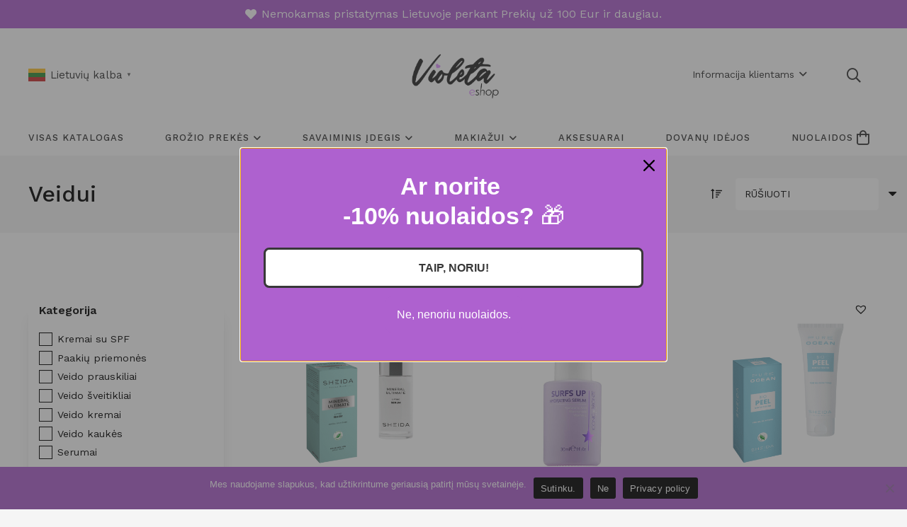

--- FILE ---
content_type: text/html; charset=UTF-8
request_url: https://violetaeshop.com/kategorija/veidui/
body_size: 53130
content:
<!DOCTYPE HTML>
<html lang="lt-LT">
<head>
	<meta charset="UTF-8">
	<title>Veidui &#8211; Violetashop</title>
<meta name='robots' content='max-image-preview:large' />
<link rel='dns-prefetch' href='//omnisnippet1.com' />
<link rel='dns-prefetch' href='//cdnjs.cloudflare.com' />
<link rel='dns-prefetch' href='//fonts.googleapis.com' />
<link rel="alternate" type="application/rss+xml" title="Violetashop &raquo; Įrašų RSS srautas" href="https://violetaeshop.com/feed/" />
<link rel="alternate" type="application/rss+xml" title="Violetashop &raquo; Komentarų RSS srautas" href="https://violetaeshop.com/comments/feed/" />
<link rel="alternate" type="application/rss+xml" title="Violetashop &raquo; Veidui Kategorija srautas" href="https://violetaeshop.com/kategorija/veidui/feed/" />
		<style>
			.lazyload,
			.lazyloading {
				max-width: 100%;
			}
		</style>
		<meta name="viewport" content="width=device-width, initial-scale=1">
<meta name="theme-color" content="#ffffff">
<style id='wp-img-auto-sizes-contain-inline-css'>
img:is([sizes=auto i],[sizes^="auto," i]){contain-intrinsic-size:3000px 1500px}
/*# sourceURL=wp-img-auto-sizes-contain-inline-css */
</style>
<link rel='stylesheet' id='omnisend-woocommerce-checkout-block-checkout-newsletter-subscription-block-css' href='https://violetaeshop.com/wp-content/plugins/omnisend-connect/includes/blocks/build/omnisend-checkout-block.css' media='all' />
<style id='wp-emoji-styles-inline-css'>

	img.wp-smiley, img.emoji {
		display: inline !important;
		border: none !important;
		box-shadow: none !important;
		height: 1em !important;
		width: 1em !important;
		margin: 0 0.07em !important;
		vertical-align: -0.1em !important;
		background: none !important;
		padding: 0 !important;
	}
/*# sourceURL=wp-emoji-styles-inline-css */
</style>
<link rel='stylesheet' id='cookie-notice-front-css' href='https://violetaeshop.com/wp-content/plugins/cookie-notice/css/front.css' media='all' />
<style id='woocommerce-inline-inline-css'>
.woocommerce form .form-row .required { visibility: visible; }
/*# sourceURL=woocommerce-inline-inline-css */
</style>
<link rel='stylesheet' id='montonio-style-css' href='https://violetaeshop.com/wp-content/plugins/montonio-for-woocommerce/assets/css/montonio-style.css' media='all' />
<link rel='stylesheet' id='select2css-css' href='//cdnjs.cloudflare.com/ajax/libs/select2/4.0.7/css/select2.css' media='all' />
<link rel='preload' as='font' type='font/woff2' crossorigin='anonymous' id='tinvwl-webfont-font-css' href='https://violetaeshop.com/wp-content/plugins/ti-woocommerce-wishlist/assets/fonts/tinvwl-webfont.woff2' media='all' />
<link rel='stylesheet' id='tinvwl-webfont-css' href='https://violetaeshop.com/wp-content/plugins/ti-woocommerce-wishlist/assets/css/webfont.min.css' media='all' />
<link rel='stylesheet' id='tinvwl-css' href='https://violetaeshop.com/wp-content/plugins/ti-woocommerce-wishlist/assets/css/public.min.css' media='all' />
<link rel='stylesheet' id='us-fonts-css' href='https://fonts.googleapis.com/css?family=Work+Sans%3A600%2C400%2C700%2C500&#038;display=swap' media='all' />
<link rel='stylesheet' id='us-style-css' href='https://violetaeshop.com/wp-content/themes/Impreza/css/style.min.css' media='all' />
<link rel='stylesheet' id='us-woocommerce-css' href='https://violetaeshop.com/wp-content/themes/Impreza/common/css/plugins/woocommerce.min.css' media='all' />
<link rel='stylesheet' id='theme-style-css' href='https://violetaeshop.com/wp-content/themes/Impreza-child/style.css' media='all' />
<link rel='stylesheet' id='wqpmb-style-css' href='https://violetaeshop.com/wp-content/plugins/wc-quantity-plus-minus-button/assets/css/style.css' media='all' />
<link rel='stylesheet' id='woo_discount_pro_style-css' href='https://violetaeshop.com/wp-content/plugins/woo-discount-rules-pro/Assets/Css/awdr_style.css' media='all' />
<script src="https://violetaeshop.com/wp-includes/js/jquery/jquery.js" id="jquery-core-js"></script>
<script src="https://violetaeshop.com/wp-content/plugins/woocommerce/assets/js/jquery-blockui/jquery.blockUI.js" id="wc-jquery-blockui-js" data-wp-strategy="defer"></script>
<script id="wc-add-to-cart-js-extra">
var wc_add_to_cart_params = {"ajax_url":"/wp-admin/admin-ajax.php","wc_ajax_url":"/?wc-ajax=%%endpoint%%","i18n_view_cart":"Krep\u0161elis","cart_url":"https://violetaeshop.com/krepselis/","is_cart":"","cart_redirect_after_add":"no"};
//# sourceURL=wc-add-to-cart-js-extra
</script>
<script src="https://violetaeshop.com/wp-content/plugins/woocommerce/assets/js/frontend/add-to-cart.js" id="wc-add-to-cart-js" defer data-wp-strategy="defer"></script>
<script src="https://violetaeshop.com/wp-content/plugins/woocommerce/assets/js/js-cookie/js.cookie.js" id="wc-js-cookie-js" data-wp-strategy="defer"></script>
<script id="woocommerce-js-extra">
var woocommerce_params = {"ajax_url":"/wp-admin/admin-ajax.php","wc_ajax_url":"/?wc-ajax=%%endpoint%%","i18n_password_show":"Rodyti slapta\u017eod\u012f","i18n_password_hide":"Sl\u0117pti slapta\u017eod\u012f"};
//# sourceURL=woocommerce-js-extra
</script>
<script src="https://violetaeshop.com/wp-content/plugins/woocommerce/assets/js/frontend/woocommerce.js" id="woocommerce-js" defer data-wp-strategy="defer"></script>
<script src="https://violetaeshop.com/wp-content/plugins/woocommerce/assets/js/select2/select2.full.js" id="wc-select2-js" defer data-wp-strategy="defer"></script>
<script></script><link rel="https://api.w.org/" href="https://violetaeshop.com/wp-json/" /><link rel="alternate" title="JSON" type="application/json" href="https://violetaeshop.com/wp-json/wp/v2/product_cat/20" /><meta name="facebook-domain-verification" content="2dr38y5p8o7ntmppwl2pb29it6qre5" />				<meta name="omnisend-site-verification" content="6628f4a0b57b0d72cbe132d1"/>
				<link rel="llms-sitemap" href="https://violetaeshop.com/llms.txt" />
		<script>
			document.documentElement.className = document.documentElement.className.replace('no-js', 'js');
		</script>
				<style>
			.no-js img.lazyload {
				display: none;
			}

			figure.wp-block-image img.lazyloading {
				min-width: 150px;
			}

			.lazyload,
			.lazyloading {
				--smush-placeholder-width: 100px;
				--smush-placeholder-aspect-ratio: 1/1;
				width: var(--smush-image-width, var(--smush-placeholder-width)) !important;
				aspect-ratio: var(--smush-image-aspect-ratio, var(--smush-placeholder-aspect-ratio)) !important;
			}

						.lazyload, .lazyloading {
				opacity: 0;
			}

			.lazyloaded {
				opacity: 1;
				transition: opacity 400ms;
				transition-delay: 0ms;
			}

					</style>
				<script id="us_add_no_touch">
			if ( ! /Android|webOS|iPhone|iPad|iPod|BlackBerry|IEMobile|Opera Mini/i.test( navigator.userAgent ) ) {
				document.documentElement.classList.add( "no-touch" );
			}
		</script>
				<script id="us_color_scheme_switch_class">
			if ( document.cookie.includes( "us_color_scheme_switch_is_on=true" ) ) {
				document.documentElement.classList.add( "us-color-scheme-on" );
			}
		</script>
			<noscript><style>.woocommerce-product-gallery{ opacity: 1 !important; }</style></noscript>
	<meta name="generator" content="Powered by WPBakery Page Builder - drag and drop page builder for WordPress."/>
<link rel="icon" href="https://violetaeshop.com/wp-content/uploads/Faviconas.png" sizes="32x32" />
<link rel="icon" href="https://violetaeshop.com/wp-content/uploads/Faviconas.png" sizes="192x192" />
<link rel="apple-touch-icon" href="https://violetaeshop.com/wp-content/uploads/Faviconas.png" />
<meta name="msapplication-TileImage" content="https://violetaeshop.com/wp-content/uploads/Faviconas.png" />
<noscript><style> .wpb_animate_when_almost_visible { opacity: 1; }</style></noscript>		<style id="us-icon-fonts">@font-face{font-display:swap;font-style:normal;font-family:"fontawesome";font-weight:900;src:url("https://violetaeshop.com/wp-content/themes/Impreza/fonts/fa-solid-900.woff2?ver=8.42") format("woff2")}.fas{font-family:"fontawesome";font-weight:900}@font-face{font-display:swap;font-style:normal;font-family:"fontawesome";font-weight:400;src:url("https://violetaeshop.com/wp-content/themes/Impreza/fonts/fa-regular-400.woff2?ver=8.42") format("woff2")}.far{font-family:"fontawesome";font-weight:400}@font-face{font-display:swap;font-style:normal;font-family:"fontawesome";font-weight:300;src:url("https://violetaeshop.com/wp-content/themes/Impreza/fonts/fa-light-300.woff2?ver=8.42") format("woff2")}.fal{font-family:"fontawesome";font-weight:300}@font-face{font-display:swap;font-style:normal;font-family:"Font Awesome 5 Duotone";font-weight:900;src:url("https://violetaeshop.com/wp-content/themes/Impreza/fonts/fa-duotone-900.woff2?ver=8.42") format("woff2")}.fad{font-family:"Font Awesome 5 Duotone";font-weight:900}.fad{position:relative}.fad:before{position:absolute}.fad:after{opacity:0.4}@font-face{font-display:swap;font-style:normal;font-family:"Font Awesome 5 Brands";font-weight:400;src:url("https://violetaeshop.com/wp-content/themes/Impreza/fonts/fa-brands-400.woff2?ver=8.42") format("woff2")}.fab{font-family:"Font Awesome 5 Brands";font-weight:400}@font-face{font-display:block;font-style:normal;font-family:"Material Icons";font-weight:400;src:url("https://violetaeshop.com/wp-content/themes/Impreza/fonts/material-icons.woff2?ver=8.42") format("woff2")}.material-icons{font-family:"Material Icons";font-weight:400}</style>
				<style id="us-theme-options-css">:root{--color-header-middle-bg:#fff;--color-header-middle-bg-grad:#fff;--color-header-middle-text:#333;--color-header-middle-text-hover:#df94ff;--color-header-transparent-bg:transparent;--color-header-transparent-bg-grad:transparent;--color-header-transparent-text:#fff;--color-header-transparent-text-hover:#fff;--color-chrome-toolbar:#ffffff;--color-header-top-bg:#f5f5f5;--color-header-top-bg-grad:linear-gradient(0deg,#f5f5f5,#fff);--color-header-top-text:#333;--color-header-top-text-hover:#df94ff;--color-header-top-transparent-bg:rgba(0,0,0,0.2);--color-header-top-transparent-bg-grad:rgba(0,0,0,0.2);--color-header-top-transparent-text:rgba(255,255,255,0.66);--color-header-top-transparent-text-hover:#fff;--color-content-bg:#fff;--color-content-bg-grad:#fff;--color-content-bg-alt:#f5f5f5;--color-content-bg-alt-grad:#f5f5f5;--color-content-border:#e8e8e8;--color-content-heading:#000000;--color-content-heading-grad:#000000;--color-content-text:#000000;--color-content-link:#000000;--color-content-link-hover:#df94ff;--color-content-primary:#df94ff;--color-content-primary-grad:#df94ff;--color-content-secondary:#df94ff;--color-content-secondary-grad:#df94ff;--color-content-faded:#7f7f7f;--color-content-overlay:#000000;--color-content-overlay-grad:linear-gradient(135deg,#000000,#7a508c);--color-alt-content-bg:#fdf8ff;--color-alt-content-bg-grad:#fdf8ff;--color-alt-content-bg-alt:#fff;--color-alt-content-bg-alt-grad:#fff;--color-alt-content-border:#ddd;--color-alt-content-heading:#1a1a1a;--color-alt-content-heading-grad:#1a1a1a;--color-alt-content-text:#333;--color-alt-content-link:#df94ff;--color-alt-content-link-hover:#df94ff;--color-alt-content-primary:#df94ff;--color-alt-content-primary-grad:#df94ff;--color-alt-content-secondary:#df94ff;--color-alt-content-secondary-grad:#df94ff;--color-alt-content-faded:#7f7f7f;--color-alt-content-overlay:#7a508c;--color-alt-content-overlay-grad:linear-gradient(135deg,#7a508c,#000000);--color-footer-bg:#000000;--color-footer-bg-grad:#000000;--color-footer-bg-alt:#000000;--color-footer-bg-alt-grad:#000000;--color-footer-border:#000000;--color-footer-heading:#ffffff;--color-footer-heading-grad:#ffffff;--color-footer-text:#ffffff;--color-footer-link:#ffffff;--color-footer-link-hover:#df94ff;--color-subfooter-bg:#000000;--color-subfooter-bg-grad:#000000;--color-subfooter-bg-alt:#000000;--color-subfooter-bg-alt-grad:#000000;--color-subfooter-border:#000000;--color-subfooter-heading:rgba(255,255,255,0.50);--color-subfooter-heading-grad:rgba(255,255,255,0.50);--color-subfooter-text:rgba(255,255,255,0.50);--color-subfooter-link:#ffffff;--color-subfooter-link-hover:#df94ff;--color-content-primary-faded:rgba(223,148,255,0.15);--box-shadow:0 5px 15px rgba(0,0,0,.15);--box-shadow-up:0 -5px 15px rgba(0,0,0,.15);--site-canvas-width:1300px;--site-content-width:1200px;--text-block-margin-bottom:0rem;--focus-outline-width:2px}:root{--font-family:"Work Sans";--font-size:16px;--line-height:28px;--font-weight:400;--bold-font-weight:700;--h1-font-family:inherit;--h1-font-size:39px;--h1-line-height:1.4;--h1-font-weight:500;--h1-bold-font-weight:700;--h1-text-transform:none;--h1-font-style:normal;--h1-letter-spacing:0;--h1-margin-bottom:0.6em;--h2-font-family:var(--h1-font-family);--h2-font-size:32px;--h2-line-height:1.40;--h2-font-weight:var(--h1-font-weight);--h2-bold-font-weight:var(--h1-bold-font-weight);--h2-text-transform:var(--h1-text-transform);--h2-font-style:var(--h1-font-style);--h2-letter-spacing:0;--h2-margin-bottom:0.6em;--h3-font-family:var(--h1-font-family);--h3-font-size:22px;--h3-line-height:1.40;--h3-font-weight:var(--h1-font-weight);--h3-bold-font-weight:var(--h1-bold-font-weight);--h3-text-transform:var(--h1-text-transform);--h3-font-style:var(--h1-font-style);--h3-letter-spacing:0;--h3-margin-bottom:0.6em;--h4-font-family:var(--h1-font-family);--h4-font-size:22px;--h4-line-height:1.40;--h4-font-weight:var(--h1-font-weight);--h4-bold-font-weight:var(--h1-bold-font-weight);--h4-text-transform:var(--h1-text-transform);--h4-font-style:var(--h1-font-style);--h4-letter-spacing:0;--h4-margin-bottom:0.6em;--h5-font-family:var(--h1-font-family);--h5-font-size:20px;--h5-line-height:1.40;--h5-font-weight:var(--h1-font-weight);--h5-bold-font-weight:var(--h1-bold-font-weight);--h5-text-transform:var(--h1-text-transform);--h5-font-style:var(--h1-font-style);--h5-letter-spacing:0;--h5-margin-bottom:0.6em;--h6-font-family:var(--h1-font-family);--h6-font-size:18px;--h6-line-height:1.2;--h6-font-weight:var(--h1-font-weight);--h6-bold-font-weight:var(--h1-bold-font-weight);--h6-text-transform:var(--h1-text-transform);--h6-font-style:var(--h1-font-style);--h6-letter-spacing:0;--h6-margin-bottom:0.6em}@media (max-width:600px){:root{--h1-font-size:28px;--h2-font-size:26px;--h3-font-size:20px;--h4-font-size:20px}}h1{font-family:var(--h1-font-family,inherit);font-weight:var(--h1-font-weight,inherit);font-size:var(--h1-font-size,inherit);font-style:var(--h1-font-style,inherit);line-height:var(--h1-line-height,1.4);letter-spacing:var(--h1-letter-spacing,inherit);text-transform:var(--h1-text-transform,inherit);margin-bottom:var(--h1-margin-bottom,1.5rem)}h1>strong{font-weight:var(--h1-bold-font-weight,bold)}h2{font-family:var(--h2-font-family,inherit);font-weight:var(--h2-font-weight,inherit);font-size:var(--h2-font-size,inherit);font-style:var(--h2-font-style,inherit);line-height:var(--h2-line-height,1.4);letter-spacing:var(--h2-letter-spacing,inherit);text-transform:var(--h2-text-transform,inherit);margin-bottom:var(--h2-margin-bottom,1.5rem)}h2>strong{font-weight:var(--h2-bold-font-weight,bold)}h3{font-family:var(--h3-font-family,inherit);font-weight:var(--h3-font-weight,inherit);font-size:var(--h3-font-size,inherit);font-style:var(--h3-font-style,inherit);line-height:var(--h3-line-height,1.4);letter-spacing:var(--h3-letter-spacing,inherit);text-transform:var(--h3-text-transform,inherit);margin-bottom:var(--h3-margin-bottom,1.5rem)}h3>strong{font-weight:var(--h3-bold-font-weight,bold)}h4{font-family:var(--h4-font-family,inherit);font-weight:var(--h4-font-weight,inherit);font-size:var(--h4-font-size,inherit);font-style:var(--h4-font-style,inherit);line-height:var(--h4-line-height,1.4);letter-spacing:var(--h4-letter-spacing,inherit);text-transform:var(--h4-text-transform,inherit);margin-bottom:var(--h4-margin-bottom,1.5rem)}h4>strong{font-weight:var(--h4-bold-font-weight,bold)}h5{font-family:var(--h5-font-family,inherit);font-weight:var(--h5-font-weight,inherit);font-size:var(--h5-font-size,inherit);font-style:var(--h5-font-style,inherit);line-height:var(--h5-line-height,1.4);letter-spacing:var(--h5-letter-spacing,inherit);text-transform:var(--h5-text-transform,inherit);margin-bottom:var(--h5-margin-bottom,1.5rem)}h5>strong{font-weight:var(--h5-bold-font-weight,bold)}h6{font-family:var(--h6-font-family,inherit);font-weight:var(--h6-font-weight,inherit);font-size:var(--h6-font-size,inherit);font-style:var(--h6-font-style,inherit);line-height:var(--h6-line-height,1.4);letter-spacing:var(--h6-letter-spacing,inherit);text-transform:var(--h6-text-transform,inherit);margin-bottom:var(--h6-margin-bottom,1.5rem)}h6>strong{font-weight:var(--h6-bold-font-weight,bold)}body{background:var(--color-content-bg-alt)}@media (max-width:1280px){.l-main .aligncenter{max-width:calc(100vw - 5rem)}}@media (min-width:1381px){.l-subheader{--padding-inline:2.5rem}.l-section{--padding-inline:2.5rem}body.usb_preview .hide_on_default{opacity:0.25!important}.vc_hidden-lg,body:not(.usb_preview) .hide_on_default{display:none!important}.default_align_left{text-align:left;justify-content:flex-start}.default_align_right{text-align:right;justify-content:flex-end}.default_align_center{text-align:center;justify-content:center}.w-hwrapper.default_align_center>*{margin-left:calc( var(--hwrapper-gap,1.2rem) / 2 );margin-right:calc( var(--hwrapper-gap,1.2rem) / 2 )}.default_align_justify{justify-content:space-between}.w-hwrapper>.default_align_justify,.default_align_justify>.w-btn{width:100%}*:not(.w-hwrapper:not(.wrap))>.w-btn-wrapper:not([class*="default_align_none"]):not(.align_none){display:block;margin-inline-end:0}}@media (min-width:1025px) and (max-width:1380px){.l-subheader{--padding-inline:2.5rem}.l-section{--padding-inline:2.5rem}body.usb_preview .hide_on_laptops{opacity:0.25!important}.vc_hidden-md,body:not(.usb_preview) .hide_on_laptops{display:none!important}.laptops_align_left{text-align:left;justify-content:flex-start}.laptops_align_right{text-align:right;justify-content:flex-end}.laptops_align_center{text-align:center;justify-content:center}.w-hwrapper.laptops_align_center>*{margin-left:calc( var(--hwrapper-gap,1.2rem) / 2 );margin-right:calc( var(--hwrapper-gap,1.2rem) / 2 )}.laptops_align_justify{justify-content:space-between}.w-hwrapper>.laptops_align_justify,.laptops_align_justify>.w-btn{width:100%}*:not(.w-hwrapper:not(.wrap))>.w-btn-wrapper:not([class*="laptops_align_none"]):not(.align_none){display:block;margin-inline-end:0}.g-cols.via_grid[style*="--laptops-columns-gap"]{gap:var(--laptops-columns-gap,3rem)}}@media (min-width:601px) and (max-width:1024px){.l-subheader{--padding-inline:1rem}.l-section{--padding-inline:2.5rem}body.usb_preview .hide_on_tablets{opacity:0.25!important}.vc_hidden-sm,body:not(.usb_preview) .hide_on_tablets{display:none!important}.tablets_align_left{text-align:left;justify-content:flex-start}.tablets_align_right{text-align:right;justify-content:flex-end}.tablets_align_center{text-align:center;justify-content:center}.w-hwrapper.tablets_align_center>*{margin-left:calc( var(--hwrapper-gap,1.2rem) / 2 );margin-right:calc( var(--hwrapper-gap,1.2rem) / 2 )}.tablets_align_justify{justify-content:space-between}.w-hwrapper>.tablets_align_justify,.tablets_align_justify>.w-btn{width:100%}*:not(.w-hwrapper:not(.wrap))>.w-btn-wrapper:not([class*="tablets_align_none"]):not(.align_none){display:block;margin-inline-end:0}.g-cols.via_grid[style*="--tablets-columns-gap"]{gap:var(--tablets-columns-gap,3rem)}}@media (max-width:600px){.l-subheader{--padding-inline:1rem}.l-section{--padding-inline:1.5rem}body.usb_preview .hide_on_mobiles{opacity:0.25!important}.vc_hidden-xs,body:not(.usb_preview) .hide_on_mobiles{display:none!important}.mobiles_align_left{text-align:left;justify-content:flex-start}.mobiles_align_right{text-align:right;justify-content:flex-end}.mobiles_align_center{text-align:center;justify-content:center}.w-hwrapper.mobiles_align_center>*{margin-left:calc( var(--hwrapper-gap,1.2rem) / 2 );margin-right:calc( var(--hwrapper-gap,1.2rem) / 2 )}.mobiles_align_justify{justify-content:space-between}.w-hwrapper>.mobiles_align_justify,.mobiles_align_justify>.w-btn{width:100%}.w-hwrapper.stack_on_mobiles{display:block}.w-hwrapper.stack_on_mobiles>:not(script){display:block;margin:0 0 var(--hwrapper-gap,1.2rem)}.w-hwrapper.stack_on_mobiles>:last-child{margin-bottom:0}*:not(.w-hwrapper:not(.wrap))>.w-btn-wrapper:not([class*="mobiles_align_none"]):not(.align_none){display:block;margin-inline-end:0}.g-cols.via_grid[style*="--mobiles-columns-gap"]{gap:var(--mobiles-columns-gap,1.5rem)}}@media (max-width:1380px){.g-cols.laptops-cols_1{grid-template-columns:100%}.g-cols.laptops-cols_1.reversed>div:last-of-type{order:-1}.g-cols.laptops-cols_1.via_grid>.wpb_column.stretched,.g-cols.laptops-cols_1.via_flex.type_boxes>.wpb_column.stretched{margin-left:var(--margin-inline-stretch);margin-right:var(--margin-inline-stretch)}.g-cols.laptops-cols_2{grid-template-columns:repeat(2,1fr)}.g-cols.laptops-cols_3{grid-template-columns:repeat(3,1fr)}.g-cols.laptops-cols_4{grid-template-columns:repeat(4,1fr)}.g-cols.laptops-cols_5{grid-template-columns:repeat(5,1fr)}.g-cols.laptops-cols_6{grid-template-columns:repeat(6,1fr)}.g-cols.laptops-cols_1-2{grid-template-columns:1fr 2fr}.g-cols.laptops-cols_2-1{grid-template-columns:2fr 1fr}.g-cols.laptops-cols_2-3{grid-template-columns:2fr 3fr}.g-cols.laptops-cols_3-2{grid-template-columns:3fr 2fr}.g-cols.laptops-cols_1-3{grid-template-columns:1fr 3fr}.g-cols.laptops-cols_3-1{grid-template-columns:3fr 1fr}.g-cols.laptops-cols_1-4{grid-template-columns:1fr 4fr}.g-cols.laptops-cols_4-1{grid-template-columns:4fr 1fr}.g-cols.laptops-cols_1-5{grid-template-columns:1fr 5fr}.g-cols.laptops-cols_5-1{grid-template-columns:5fr 1fr}.g-cols.laptops-cols_1-2-1{grid-template-columns:1fr 2fr 1fr}.g-cols.laptops-cols_1-3-1{grid-template-columns:1fr 3fr 1fr}.g-cols.laptops-cols_1-4-1{grid-template-columns:1fr 4fr 1fr}}@media (max-width:1024px){.g-cols.tablets-cols_1{grid-template-columns:100%}.g-cols.tablets-cols_1.reversed>div:last-of-type{order:-1}.g-cols.tablets-cols_1.via_grid>.wpb_column.stretched,.g-cols.tablets-cols_1.via_flex.type_boxes>.wpb_column.stretched{margin-left:var(--margin-inline-stretch);margin-right:var(--margin-inline-stretch)}.g-cols.tablets-cols_2{grid-template-columns:repeat(2,1fr)}.g-cols.tablets-cols_3{grid-template-columns:repeat(3,1fr)}.g-cols.tablets-cols_4{grid-template-columns:repeat(4,1fr)}.g-cols.tablets-cols_5{grid-template-columns:repeat(5,1fr)}.g-cols.tablets-cols_6{grid-template-columns:repeat(6,1fr)}.g-cols.tablets-cols_1-2{grid-template-columns:1fr 2fr}.g-cols.tablets-cols_2-1{grid-template-columns:2fr 1fr}.g-cols.tablets-cols_2-3{grid-template-columns:2fr 3fr}.g-cols.tablets-cols_3-2{grid-template-columns:3fr 2fr}.g-cols.tablets-cols_1-3{grid-template-columns:1fr 3fr}.g-cols.tablets-cols_3-1{grid-template-columns:3fr 1fr}.g-cols.tablets-cols_1-4{grid-template-columns:1fr 4fr}.g-cols.tablets-cols_4-1{grid-template-columns:4fr 1fr}.g-cols.tablets-cols_1-5{grid-template-columns:1fr 5fr}.g-cols.tablets-cols_5-1{grid-template-columns:5fr 1fr}.g-cols.tablets-cols_1-2-1{grid-template-columns:1fr 2fr 1fr}.g-cols.tablets-cols_1-3-1{grid-template-columns:1fr 3fr 1fr}.g-cols.tablets-cols_1-4-1{grid-template-columns:1fr 4fr 1fr}}@media (max-width:600px){.g-cols.mobiles-cols_1{grid-template-columns:100%}.g-cols.mobiles-cols_1.reversed>div:last-of-type{order:-1}.g-cols.mobiles-cols_1.via_grid>.wpb_column.stretched,.g-cols.mobiles-cols_1.via_flex.type_boxes>.wpb_column.stretched{margin-left:var(--margin-inline-stretch);margin-right:var(--margin-inline-stretch)}.g-cols.mobiles-cols_2{grid-template-columns:repeat(2,1fr)}.g-cols.mobiles-cols_3{grid-template-columns:repeat(3,1fr)}.g-cols.mobiles-cols_4{grid-template-columns:repeat(4,1fr)}.g-cols.mobiles-cols_5{grid-template-columns:repeat(5,1fr)}.g-cols.mobiles-cols_6{grid-template-columns:repeat(6,1fr)}.g-cols.mobiles-cols_1-2{grid-template-columns:1fr 2fr}.g-cols.mobiles-cols_2-1{grid-template-columns:2fr 1fr}.g-cols.mobiles-cols_2-3{grid-template-columns:2fr 3fr}.g-cols.mobiles-cols_3-2{grid-template-columns:3fr 2fr}.g-cols.mobiles-cols_1-3{grid-template-columns:1fr 3fr}.g-cols.mobiles-cols_3-1{grid-template-columns:3fr 1fr}.g-cols.mobiles-cols_1-4{grid-template-columns:1fr 4fr}.g-cols.mobiles-cols_4-1{grid-template-columns:4fr 1fr}.g-cols.mobiles-cols_1-5{grid-template-columns:1fr 5fr}.g-cols.mobiles-cols_5-1{grid-template-columns:5fr 1fr}.g-cols.mobiles-cols_1-2-1{grid-template-columns:1fr 2fr 1fr}.g-cols.mobiles-cols_1-3-1{grid-template-columns:1fr 3fr 1fr}.g-cols.mobiles-cols_1-4-1{grid-template-columns:1fr 4fr 1fr}.g-cols:not([style*="--columns-gap"]){gap:1.5rem}}@media (max-width:599px){.l-canvas{overflow:hidden}.g-cols.stacking_default.reversed>div:last-of-type{order:-1}.g-cols.stacking_default.via_flex>div:not([class*="vc_col-xs"]){width:100%;margin:0 0 1.5rem}.g-cols.stacking_default.via_grid.mobiles-cols_1{grid-template-columns:100%}.g-cols.stacking_default.via_flex.type_boxes>div,.g-cols.stacking_default.via_flex.reversed>div:first-child,.g-cols.stacking_default.via_flex:not(.reversed)>div:last-child,.g-cols.stacking_default.via_flex>div.has_bg_color{margin-bottom:0}.g-cols.stacking_default.via_flex.type_default>.wpb_column.stretched{margin-left:-1rem;margin-right:-1rem}.g-cols.stacking_default.via_grid.mobiles-cols_1>.wpb_column.stretched,.g-cols.stacking_default.via_flex.type_boxes>.wpb_column.stretched{margin-left:var(--margin-inline-stretch);margin-right:var(--margin-inline-stretch)}.vc_column-inner.type_sticky>.wpb_wrapper,.vc_column_container.type_sticky>.vc_column-inner{top:0!important}}@media (min-width:600px){body:not(.rtl) .l-section.for_sidebar.at_left>div>.l-sidebar,.rtl .l-section.for_sidebar.at_right>div>.l-sidebar{order:-1}.vc_column_container.type_sticky>.vc_column-inner,.vc_column-inner.type_sticky>.wpb_wrapper{position:-webkit-sticky;position:sticky}.l-section.type_sticky{position:-webkit-sticky;position:sticky;top:0;z-index:21;transition:top 0.3s cubic-bezier(.78,.13,.15,.86) 0.1s}.header_hor .l-header.post_fixed.sticky_auto_hide{z-index:22}.admin-bar .l-section.type_sticky{top:32px}.l-section.type_sticky>.l-section-h{transition:padding-top 0.3s}.header_hor .l-header.pos_fixed:not(.down)~.l-main .l-section.type_sticky:not(:first-of-type){top:var(--header-sticky-height)}.admin-bar.header_hor .l-header.pos_fixed:not(.down)~.l-main .l-section.type_sticky:not(:first-of-type){top:calc( var(--header-sticky-height) + 32px )}.header_hor .l-header.pos_fixed.sticky:not(.down)~.l-main .l-section.type_sticky:first-of-type>.l-section-h{padding-top:var(--header-sticky-height)}.header_hor.headerinpos_bottom .l-header.pos_fixed.sticky:not(.down)~.l-main .l-section.type_sticky:first-of-type>.l-section-h{padding-bottom:var(--header-sticky-height)!important}}@media (max-width:600px){.w-form-row.for_submit[style*=btn-size-mobiles] .w-btn{font-size:var(--btn-size-mobiles)!important}}:focus-visible,input[type=checkbox]:focus-visible + i,input[type=checkbox]:focus-visible~.w-color-switch-box,.w-nav-arrow:focus-visible::before,.woocommerce-mini-cart-item:has(:focus-visible),.w-filter-item-value.w-btn:has(:focus-visible){outline-width:var(--focus-outline-width,2px );outline-style:solid;outline-offset:2px;outline-color:var(--color-content-primary)}.w-header-show{background:rgba(0,0,0,0.3)}.no-touch .w-header-show:hover{background:var(--color-content-primary-grad)}button[type=submit]:not(.w-btn),input[type=submit]:not(.w-btn),.us-nav-style_1>*,.navstyle_1>.owl-nav button,.us-btn-style_1{font-style:normal;text-transform:none;font-size:16px;line-height:1.2!important;font-weight:500;letter-spacing:0em;padding:1.0em 4em;transition-duration:0.3s;border-radius:0.3em;transition-timing-function:ease;--btn-height:calc(1.2em + 2 * 1.0em);background:var(--color-content-primary);border-color:transparent;border-image:none;color:#ffffff!important}button[type=submit]:not(.w-btn):before,input[type=submit]:not(.w-btn),.us-nav-style_1>*:before,.navstyle_1>.owl-nav button:before,.us-btn-style_1:before{border-width:0px}.no-touch button[type=submit]:not(.w-btn):hover,.no-touch input[type=submit]:not(.w-btn):hover,.w-filter-item-value.us-btn-style_1:has(input:checked),.us-nav-style_1>span.current,.no-touch .us-nav-style_1>a:hover,.no-touch .navstyle_1>.owl-nav button:hover,.no-touch .us-btn-style_1:hover{background:rgba(223,148,255,0.85);border-color:transparent;border-image:none;color:#ffffff!important}.woocommerce .button,.woocommerce .actions .button,.us-nav-style_2>*,.navstyle_2>.owl-nav button,.us-btn-style_2{font-style:normal;text-transform:none;font-size:16px;line-height:1.20!important;font-weight:500;letter-spacing:0em;padding:1em 4em;transition-duration:0.3s;border-radius:0.3em;transition-timing-function:ease;--btn-height:calc(1.20em + 2 * 1em);background:#000000;border-color:transparent;border-image:none;color:#ffffff!important}.woocommerce .button:before,.woocommerce .actions .button:before,.us-nav-style_2>*:before,.navstyle_2>.owl-nav button:before,.us-btn-style_2:before{border-width:0px}.no-touch .woocommerce .button:hover,.no-touch .woocommerce .actions .button:hover,.w-filter-item-value.us-btn-style_2:has(input:checked),.us-nav-style_2>span.current,.no-touch .us-nav-style_2>a:hover,.no-touch .navstyle_2>.owl-nav button:hover,.no-touch .us-btn-style_2:hover{background:rgba(0,0,0,0.85);border-color:transparent;border-image:none;color:#ffffff!important}.woocommerce .button.alt,.woocommerce .button.checkout,.woocommerce .button.add_to_cart_button,.us-nav-style_3>*,.navstyle_3>.owl-nav button,.us-btn-style_3{font-style:normal;text-transform:none;font-size:16px;line-height:1.20!important;font-weight:500;letter-spacing:0em;padding:1em 4em;transition-duration:0.3s;border-radius:0.3em;transition-timing-function:ease;--btn-height:calc(1.20em + 2 * 1em);background:#f5f5f5;border-color:transparent;border-image:none;color:#000000!important}.woocommerce .button.alt:before,.woocommerce .button.checkout:before,.woocommerce .button.add_to_cart_button:before,.us-nav-style_3>*:before,.navstyle_3>.owl-nav button:before,.us-btn-style_3:before{border-width:0px}.no-touch .woocommerce .button.alt:hover,.no-touch .woocommerce .button.checkout:hover,.no-touch .woocommerce .button.add_to_cart_button:hover,.w-filter-item-value.us-btn-style_3:has(input:checked),.us-nav-style_3>span.current,.no-touch .us-nav-style_3>a:hover,.no-touch .navstyle_3>.owl-nav button:hover,.no-touch .us-btn-style_3:hover{background:#e8e8e8;border-color:transparent;border-image:none;color:#000000!important}.us-nav-style_4>*,.navstyle_4>.owl-nav button,.us-btn-style_4{font-style:normal;text-transform:none;font-size:16px;line-height:1.20!important;font-weight:500;letter-spacing:0em;padding:1em 0em;transition-duration:0.3s;border-radius:0.3em;transition-timing-function:ease;--btn-height:calc(1.20em + 2 * 1em);background:transparent;border-color:transparent;border-image:none;color:var(--color-content-primary)!important}.us-nav-style_4>*:before,.navstyle_4>.owl-nav button:before,.us-btn-style_4:before{border-width:0px}.w-filter-item-value.us-btn-style_4:has(input:checked),.us-nav-style_4>span.current,.no-touch .us-nav-style_4>a:hover,.no-touch .navstyle_4>.owl-nav button:hover,.no-touch .us-btn-style_4:hover{background:transparent;border-color:transparent;border-image:none;color:rgba(223,148,255,0.80)!important}.us-nav-style_5>*,.navstyle_5>.owl-nav button,.us-btn-style_5{font-style:normal;text-transform:none;font-size:16px;line-height:1!important;font-weight:400;letter-spacing:0em;padding:1em 0em;transition-duration:0.3s;border-radius:0.3em;transition-timing-function:ease;--btn-height:calc(1em + 2 * 1em);background:transparent;border-color:transparent;border-image:none;color:var(--color-content-bg-alt)!important}.us-nav-style_5>*:before,.navstyle_5>.owl-nav button:before,.us-btn-style_5:before{border-width:0px}.w-filter-item-value.us-btn-style_5:has(input:checked),.us-nav-style_5>span.current,.no-touch .us-nav-style_5>a:hover,.no-touch .navstyle_5>.owl-nav button:hover,.no-touch .us-btn-style_5:hover{background:transparent;border-color:transparent;border-image:none;color:var(--color-content-bg)!important}:root{--inputs-font-family:inherit;--inputs-font-size:1rem;--inputs-font-weight:400;--inputs-letter-spacing:0em;--inputs-text-transform:none;--inputs-height:2.8rem;--inputs-padding:0.8rem;--inputs-checkbox-size:1.5em;--inputs-border-width:0px;--inputs-border-radius:0.3em;--inputs-background:var(--color-content-bg-alt);--inputs-border-color:var(--color-content-border);--inputs-text-color:var(--color-content-text);--inputs-box-shadow:0px 1px 0px 0px rgba(0,0,0,0.08) inset;--inputs-focus-background:var(--color-content-bg-alt);--inputs-focus-border-color:var(--color-content-border);--inputs-focus-text-color:var(--color-content-text);--inputs-focus-box-shadow:0px 0px 0px 2px var(--color-content-primary)}.color_alternate input:not([type=submit]),.color_alternate textarea,.color_alternate select,.color_alternate .move_label .w-form-row-label{background:var(--color-alt-content-bg-alt-grad)}.color_footer-top input:not([type=submit]),.color_footer-top textarea,.color_footer-top select,.color_footer-top .w-form-row.move_label .w-form-row-label{background:var(--color-subfooter-bg-alt-grad)}.color_footer-bottom input:not([type=submit]),.color_footer-bottom textarea,.color_footer-bottom select,.color_footer-bottom .w-form-row.move_label .w-form-row-label{background:var(--color-footer-bg-alt-grad)}.color_alternate input:not([type=submit]),.color_alternate textarea,.color_alternate select{border-color:var(--color-alt-content-border)}.color_footer-top input:not([type=submit]),.color_footer-top textarea,.color_footer-top select{border-color:var(--color-subfooter-border)}.color_footer-bottom input:not([type=submit]),.color_footer-bottom textarea,.color_footer-bottom select{border-color:var(--color-footer-border)}.color_alternate input:not([type=submit]),.color_alternate textarea,.color_alternate select,.color_alternate .w-form-row-field>i,.color_alternate .w-form-row-field:after,.color_alternate .widget_search form:after,.color_footer-top input:not([type=submit]),.color_footer-top textarea,.color_footer-top select,.color_footer-top .w-form-row-field>i,.color_footer-top .w-form-row-field:after,.color_footer-top .widget_search form:after,.color_footer-bottom input:not([type=submit]),.color_footer-bottom textarea,.color_footer-bottom select,.color_footer-bottom .w-form-row-field>i,.color_footer-bottom .w-form-row-field:after,.color_footer-bottom .widget_search form:after{color:inherit}.leaflet-default-icon-path{background-image:url(https://violetaeshop.com/wp-content/themes/Impreza/common/css/vendor/images/marker-icon.png)}.woocommerce-product-gallery{--gallery-main-ratio:auto;--gallery-thumb-ratio:auto;--gallery-columns:1;--gallery-gap:1.5rem;--gallery-thumb-columns:3;--gallery-thumb-gap:4px;--gallery-thumb-width:6rem}@media (max-width:1380px){.owl-carousel.arrows-hor-pos_on_sides_outside .owl-nav button{transform:none}}</style>
				<style id="us-current-header-css"> .l-subheader.at_top,.l-subheader.at_top .w-dropdown-list,.l-subheader.at_top .type_mobile .w-nav-list.level_1{background:#ae61cf;color:#ffffff}.no-touch .l-subheader.at_top a:hover,.no-touch .l-header.bg_transparent .l-subheader.at_top .w-dropdown.opened a:hover{color:var(--color-header-top-text-hover)}.l-header.bg_transparent:not(.sticky) .l-subheader.at_top{background:#ae61cf;color:#ffffff}.no-touch .l-header.bg_transparent:not(.sticky) .at_top .w-cart-link:hover,.no-touch .l-header.bg_transparent:not(.sticky) .at_top .w-text a:hover,.no-touch .l-header.bg_transparent:not(.sticky) .at_top .w-html a:hover,.no-touch .l-header.bg_transparent:not(.sticky) .at_top .w-nav>a:hover,.no-touch .l-header.bg_transparent:not(.sticky) .at_top .w-menu a:hover,.no-touch .l-header.bg_transparent:not(.sticky) .at_top .w-search>a:hover,.no-touch .l-header.bg_transparent:not(.sticky) .at_top .w-socials.shape_none.color_text a:hover,.no-touch .l-header.bg_transparent:not(.sticky) .at_top .w-socials.shape_none.color_link a:hover,.no-touch .l-header.bg_transparent:not(.sticky) .at_top .w-dropdown a:hover,.no-touch .l-header.bg_transparent:not(.sticky) .at_top .type_desktop .menu-item.level_1.opened>a,.no-touch .l-header.bg_transparent:not(.sticky) .at_top .type_desktop .menu-item.level_1:hover>a{color:var(--color-header-top-transparent-text-hover)}.l-subheader.at_middle,.l-subheader.at_middle .w-dropdown-list,.l-subheader.at_middle .type_mobile .w-nav-list.level_1{background:var(--color-header-middle-bg);color:var(--color-header-middle-text)}.no-touch .l-subheader.at_middle a:hover,.no-touch .l-header.bg_transparent .l-subheader.at_middle .w-dropdown.opened a:hover{color:var(--color-header-middle-text-hover)}.l-header.bg_transparent:not(.sticky) .l-subheader.at_middle{background:var(--color-header-transparent-bg);color:var(--color-header-transparent-text)}.no-touch .l-header.bg_transparent:not(.sticky) .at_middle .w-cart-link:hover,.no-touch .l-header.bg_transparent:not(.sticky) .at_middle .w-text a:hover,.no-touch .l-header.bg_transparent:not(.sticky) .at_middle .w-html a:hover,.no-touch .l-header.bg_transparent:not(.sticky) .at_middle .w-nav>a:hover,.no-touch .l-header.bg_transparent:not(.sticky) .at_middle .w-menu a:hover,.no-touch .l-header.bg_transparent:not(.sticky) .at_middle .w-search>a:hover,.no-touch .l-header.bg_transparent:not(.sticky) .at_middle .w-socials.shape_none.color_text a:hover,.no-touch .l-header.bg_transparent:not(.sticky) .at_middle .w-socials.shape_none.color_link a:hover,.no-touch .l-header.bg_transparent:not(.sticky) .at_middle .w-dropdown a:hover,.no-touch .l-header.bg_transparent:not(.sticky) .at_middle .type_desktop .menu-item.level_1.opened>a,.no-touch .l-header.bg_transparent:not(.sticky) .at_middle .type_desktop .menu-item.level_1:hover>a{color:var(--color-header-transparent-text-hover)}.l-subheader.at_bottom,.l-subheader.at_bottom .w-dropdown-list,.l-subheader.at_bottom .type_mobile .w-nav-list.level_1{background:var(--color-header-middle-bg);color:var(--color-header-middle-text)}.no-touch .l-subheader.at_bottom a:hover,.no-touch .l-header.bg_transparent .l-subheader.at_bottom .w-dropdown.opened a:hover{color:var(--color-header-middle-text-hover)}.l-header.bg_transparent:not(.sticky) .l-subheader.at_bottom{background:var(--color-header-transparent-bg);color:var(--color-header-transparent-text)}.no-touch .l-header.bg_transparent:not(.sticky) .at_bottom .w-cart-link:hover,.no-touch .l-header.bg_transparent:not(.sticky) .at_bottom .w-text a:hover,.no-touch .l-header.bg_transparent:not(.sticky) .at_bottom .w-html a:hover,.no-touch .l-header.bg_transparent:not(.sticky) .at_bottom .w-nav>a:hover,.no-touch .l-header.bg_transparent:not(.sticky) .at_bottom .w-menu a:hover,.no-touch .l-header.bg_transparent:not(.sticky) .at_bottom .w-search>a:hover,.no-touch .l-header.bg_transparent:not(.sticky) .at_bottom .w-socials.shape_none.color_text a:hover,.no-touch .l-header.bg_transparent:not(.sticky) .at_bottom .w-socials.shape_none.color_link a:hover,.no-touch .l-header.bg_transparent:not(.sticky) .at_bottom .w-dropdown a:hover,.no-touch .l-header.bg_transparent:not(.sticky) .at_bottom .type_desktop .menu-item.level_1.opened>a,.no-touch .l-header.bg_transparent:not(.sticky) .at_bottom .type_desktop .menu-item.level_1:hover>a{color:var(--color-header-transparent-text-hover)}.header_ver .l-header{background:var(--color-header-middle-bg);color:var(--color-header-middle-text)}@media (min-width:1381px){.hidden_for_default{display:none!important}.l-header{position:relative;z-index:111}.l-subheader{margin:0 auto}.l-subheader.width_full{padding-left:1.5rem;padding-right:1.5rem}.l-subheader-h{display:flex;align-items:center;position:relative;margin:0 auto;max-width:var(--site-content-width,1200px);height:inherit}.w-header-show{display:none}.l-header.pos_fixed{position:fixed;left:var(--site-outline-width,0);right:var(--site-outline-width,0)}.l-header.pos_fixed:not(.notransition) .l-subheader{transition-property:transform,background,box-shadow,line-height,height,visibility;transition-duration:.3s;transition-timing-function:cubic-bezier(.78,.13,.15,.86)}.headerinpos_bottom.sticky_first_section .l-header.pos_fixed{position:fixed!important}.header_hor .l-header.sticky_auto_hide{transition:margin .3s cubic-bezier(.78,.13,.15,.86) .1s}.header_hor .l-header.sticky_auto_hide.down{margin-top:calc(-1.1 * var(--header-sticky-height,0px) )}.l-header.bg_transparent:not(.sticky) .l-subheader{box-shadow:none!important;background:none}.l-header.bg_transparent~.l-main .l-section.width_full.height_auto:first-of-type>.l-section-h{padding-top:0!important;padding-bottom:0!important}.l-header.pos_static.bg_transparent{position:absolute;left:var(--site-outline-width,0);right:var(--site-outline-width,0)}.l-subheader.width_full .l-subheader-h{max-width:none!important}.l-header.shadow_thin .l-subheader.at_middle,.l-header.shadow_thin .l-subheader.at_bottom{box-shadow:0 1px 0 rgba(0,0,0,0.08)}.l-header.shadow_wide .l-subheader.at_middle,.l-header.shadow_wide .l-subheader.at_bottom{box-shadow:0 3px 5px -1px rgba(0,0,0,0.1),0 2px 1px -1px rgba(0,0,0,0.05)}.header_hor .l-subheader-cell>.w-cart{margin-left:0;margin-right:0}:root{--header-height:180px;--header-sticky-height:90px}.l-header:before{content:'180'}.l-header.sticky:before{content:'90'}.l-subheader.at_top{line-height:40px;height:40px;overflow:visible;visibility:visible}.l-header.sticky .l-subheader.at_top{line-height:40px;height:40px;overflow:visible;visibility:visible}.l-subheader.at_middle{line-height:90px;height:90px;overflow:visible;visibility:visible}.l-header.sticky .l-subheader.at_middle{line-height:0px;height:0px;overflow:hidden;visibility:hidden}.l-subheader.at_middle .l-subheader-cell.at_left,.l-subheader.at_middle .l-subheader-cell.at_right{display:flex;flex-basis:100px}.l-subheader.at_bottom{line-height:50px;height:50px;overflow:visible;visibility:visible}.l-header.sticky .l-subheader.at_bottom{line-height:50px;height:50px;overflow:visible;visibility:visible}.headerinpos_above .l-header.pos_fixed{overflow:hidden;transition:transform 0.3s;transform:translate3d(0,-100%,0)}.headerinpos_above .l-header.pos_fixed.sticky{overflow:visible;transform:none}.headerinpos_above .l-header.pos_fixed~.l-section>.l-section-h,.headerinpos_above .l-header.pos_fixed~.l-main .l-section:first-of-type>.l-section-h{padding-top:0!important}.headerinpos_below .l-header.pos_fixed:not(.sticky){position:absolute;top:100%}.headerinpos_below .l-header.pos_fixed~.l-main>.l-section:first-of-type>.l-section-h{padding-top:0!important}.headerinpos_below .l-header.pos_fixed~.l-main .l-section.full_height:nth-of-type(2){min-height:100vh}.headerinpos_below .l-header.pos_fixed~.l-main>.l-section:nth-of-type(2)>.l-section-h{padding-top:var(--header-height)}.headerinpos_bottom .l-header.pos_fixed:not(.sticky){position:absolute;top:100vh}.headerinpos_bottom .l-header.pos_fixed~.l-main>.l-section:first-of-type>.l-section-h{padding-top:0!important}.headerinpos_bottom .l-header.pos_fixed~.l-main>.l-section:first-of-type>.l-section-h{padding-bottom:var(--header-height)}.headerinpos_bottom .l-header.pos_fixed.bg_transparent~.l-main .l-section.valign_center:not(.height_auto):first-of-type>.l-section-h{top:calc( var(--header-height) / 2 )}.headerinpos_bottom .l-header.pos_fixed:not(.sticky) .w-cart.layout_dropdown .w-cart-content,.headerinpos_bottom .l-header.pos_fixed:not(.sticky) .w-nav.type_desktop .w-nav-list.level_2{bottom:100%;transform-origin:0 100%}.headerinpos_bottom .l-header.pos_fixed:not(.sticky) .w-nav.type_mobile.m_layout_dropdown .w-nav-list.level_1{top:auto;bottom:100%;box-shadow:var(--box-shadow-up)}.headerinpos_bottom .l-header.pos_fixed:not(.sticky) .w-nav.type_desktop .w-nav-list.level_3,.headerinpos_bottom .l-header.pos_fixed:not(.sticky) .w-nav.type_desktop .w-nav-list.level_4{top:auto;bottom:0;transform-origin:0 100%}.headerinpos_bottom .l-header.pos_fixed:not(.sticky) .w-dropdown-list{top:auto;bottom:-0.4em;padding-top:0.4em;padding-bottom:2.4em}.admin-bar .l-header.pos_static.bg_solid~.l-main .l-section.full_height:first-of-type{min-height:calc( 100vh - var(--header-height) - 32px )}.admin-bar .l-header.pos_fixed:not(.sticky_auto_hide)~.l-main .l-section.full_height:not(:first-of-type){min-height:calc( 100vh - var(--header-sticky-height) - 32px )}.admin-bar.headerinpos_below .l-header.pos_fixed~.l-main .l-section.full_height:nth-of-type(2){min-height:calc(100vh - 32px)}}@media (min-width:1025px) and (max-width:1380px){.hidden_for_laptops{display:none!important}.l-header{position:relative;z-index:111}.l-subheader{margin:0 auto}.l-subheader.width_full{padding-left:1.5rem;padding-right:1.5rem}.l-subheader-h{display:flex;align-items:center;position:relative;margin:0 auto;max-width:var(--site-content-width,1200px);height:inherit}.w-header-show{display:none}.l-header.pos_fixed{position:fixed;left:var(--site-outline-width,0);right:var(--site-outline-width,0)}.l-header.pos_fixed:not(.notransition) .l-subheader{transition-property:transform,background,box-shadow,line-height,height,visibility;transition-duration:.3s;transition-timing-function:cubic-bezier(.78,.13,.15,.86)}.headerinpos_bottom.sticky_first_section .l-header.pos_fixed{position:fixed!important}.header_hor .l-header.sticky_auto_hide{transition:margin .3s cubic-bezier(.78,.13,.15,.86) .1s}.header_hor .l-header.sticky_auto_hide.down{margin-top:calc(-1.1 * var(--header-sticky-height,0px) )}.l-header.bg_transparent:not(.sticky) .l-subheader{box-shadow:none!important;background:none}.l-header.bg_transparent~.l-main .l-section.width_full.height_auto:first-of-type>.l-section-h{padding-top:0!important;padding-bottom:0!important}.l-header.pos_static.bg_transparent{position:absolute;left:var(--site-outline-width,0);right:var(--site-outline-width,0)}.l-subheader.width_full .l-subheader-h{max-width:none!important}.l-header.shadow_thin .l-subheader.at_middle,.l-header.shadow_thin .l-subheader.at_bottom{box-shadow:0 1px 0 rgba(0,0,0,0.08)}.l-header.shadow_wide .l-subheader.at_middle,.l-header.shadow_wide .l-subheader.at_bottom{box-shadow:0 3px 5px -1px rgba(0,0,0,0.1),0 2px 1px -1px rgba(0,0,0,0.05)}.header_hor .l-subheader-cell>.w-cart{margin-left:0;margin-right:0}:root{--header-height:220px;--header-sticky-height:90px}.l-header:before{content:'220'}.l-header.sticky:before{content:'90'}.l-subheader.at_top{line-height:40px;height:40px;overflow:visible;visibility:visible}.l-header.sticky .l-subheader.at_top{line-height:40px;height:40px;overflow:visible;visibility:visible}.l-subheader.at_middle{line-height:130px;height:130px;overflow:visible;visibility:visible}.l-header.sticky .l-subheader.at_middle{line-height:0px;height:0px;overflow:hidden;visibility:hidden}.l-subheader.at_middle .l-subheader-cell.at_left,.l-subheader.at_middle .l-subheader-cell.at_right{display:flex;flex-basis:100px}.l-subheader.at_bottom{line-height:50px;height:50px;overflow:visible;visibility:visible}.l-header.sticky .l-subheader.at_bottom{line-height:50px;height:50px;overflow:visible;visibility:visible}.headerinpos_above .l-header.pos_fixed{overflow:hidden;transition:transform 0.3s;transform:translate3d(0,-100%,0)}.headerinpos_above .l-header.pos_fixed.sticky{overflow:visible;transform:none}.headerinpos_above .l-header.pos_fixed~.l-section>.l-section-h,.headerinpos_above .l-header.pos_fixed~.l-main .l-section:first-of-type>.l-section-h{padding-top:0!important}.headerinpos_below .l-header.pos_fixed:not(.sticky){position:absolute;top:100%}.headerinpos_below .l-header.pos_fixed~.l-main>.l-section:first-of-type>.l-section-h{padding-top:0!important}.headerinpos_below .l-header.pos_fixed~.l-main .l-section.full_height:nth-of-type(2){min-height:100vh}.headerinpos_below .l-header.pos_fixed~.l-main>.l-section:nth-of-type(2)>.l-section-h{padding-top:var(--header-height)}.headerinpos_bottom .l-header.pos_fixed:not(.sticky){position:absolute;top:100vh}.headerinpos_bottom .l-header.pos_fixed~.l-main>.l-section:first-of-type>.l-section-h{padding-top:0!important}.headerinpos_bottom .l-header.pos_fixed~.l-main>.l-section:first-of-type>.l-section-h{padding-bottom:var(--header-height)}.headerinpos_bottom .l-header.pos_fixed.bg_transparent~.l-main .l-section.valign_center:not(.height_auto):first-of-type>.l-section-h{top:calc( var(--header-height) / 2 )}.headerinpos_bottom .l-header.pos_fixed:not(.sticky) .w-cart.layout_dropdown .w-cart-content,.headerinpos_bottom .l-header.pos_fixed:not(.sticky) .w-nav.type_desktop .w-nav-list.level_2{bottom:100%;transform-origin:0 100%}.headerinpos_bottom .l-header.pos_fixed:not(.sticky) .w-nav.type_mobile.m_layout_dropdown .w-nav-list.level_1{top:auto;bottom:100%;box-shadow:var(--box-shadow-up)}.headerinpos_bottom .l-header.pos_fixed:not(.sticky) .w-nav.type_desktop .w-nav-list.level_3,.headerinpos_bottom .l-header.pos_fixed:not(.sticky) .w-nav.type_desktop .w-nav-list.level_4{top:auto;bottom:0;transform-origin:0 100%}.headerinpos_bottom .l-header.pos_fixed:not(.sticky) .w-dropdown-list{top:auto;bottom:-0.4em;padding-top:0.4em;padding-bottom:2.4em}.admin-bar .l-header.pos_static.bg_solid~.l-main .l-section.full_height:first-of-type{min-height:calc( 100vh - var(--header-height) - 32px )}.admin-bar .l-header.pos_fixed:not(.sticky_auto_hide)~.l-main .l-section.full_height:not(:first-of-type){min-height:calc( 100vh - var(--header-sticky-height) - 32px )}.admin-bar.headerinpos_below .l-header.pos_fixed~.l-main .l-section.full_height:nth-of-type(2){min-height:calc(100vh - 32px)}}@media (min-width:601px) and (max-width:1024px){.hidden_for_tablets{display:none!important}.l-subheader.at_bottom{display:none}.l-header{position:relative;z-index:111}.l-subheader{margin:0 auto}.l-subheader.width_full{padding-left:1.5rem;padding-right:1.5rem}.l-subheader-h{display:flex;align-items:center;position:relative;margin:0 auto;max-width:var(--site-content-width,1200px);height:inherit}.w-header-show{display:none}.l-header.pos_fixed{position:fixed;left:var(--site-outline-width,0);right:var(--site-outline-width,0)}.l-header.pos_fixed:not(.notransition) .l-subheader{transition-property:transform,background,box-shadow,line-height,height,visibility;transition-duration:.3s;transition-timing-function:cubic-bezier(.78,.13,.15,.86)}.headerinpos_bottom.sticky_first_section .l-header.pos_fixed{position:fixed!important}.header_hor .l-header.sticky_auto_hide{transition:margin .3s cubic-bezier(.78,.13,.15,.86) .1s}.header_hor .l-header.sticky_auto_hide.down{margin-top:calc(-1.1 * var(--header-sticky-height,0px) )}.l-header.bg_transparent:not(.sticky) .l-subheader{box-shadow:none!important;background:none}.l-header.bg_transparent~.l-main .l-section.width_full.height_auto:first-of-type>.l-section-h{padding-top:0!important;padding-bottom:0!important}.l-header.pos_static.bg_transparent{position:absolute;left:var(--site-outline-width,0);right:var(--site-outline-width,0)}.l-subheader.width_full .l-subheader-h{max-width:none!important}.l-header.shadow_thin .l-subheader.at_middle,.l-header.shadow_thin .l-subheader.at_bottom{box-shadow:0 1px 0 rgba(0,0,0,0.08)}.l-header.shadow_wide .l-subheader.at_middle,.l-header.shadow_wide .l-subheader.at_bottom{box-shadow:0 3px 5px -1px rgba(0,0,0,0.1),0 2px 1px -1px rgba(0,0,0,0.05)}.header_hor .l-subheader-cell>.w-cart{margin-left:0;margin-right:0}:root{--header-height:140px;--header-sticky-height:140px}.l-header:before{content:'140'}.l-header.sticky:before{content:'140'}.l-subheader.at_top{line-height:40px;height:40px;overflow:visible;visibility:visible}.l-header.sticky .l-subheader.at_top{line-height:40px;height:40px;overflow:visible;visibility:visible}.l-subheader.at_middle{line-height:100px;height:100px;overflow:visible;visibility:visible}.l-header.sticky .l-subheader.at_middle{line-height:100px;height:100px;overflow:visible;visibility:visible}.l-subheader.at_middle .l-subheader-cell.at_left,.l-subheader.at_middle .l-subheader-cell.at_right{display:flex;flex-basis:100px}.l-subheader.at_bottom{line-height:50px;height:50px;overflow:visible;visibility:visible}.l-header.sticky .l-subheader.at_bottom{line-height:50px;height:50px;overflow:visible;visibility:visible}}@media (max-width:600px){.hidden_for_mobiles{display:none!important}.l-subheader.at_bottom{display:none}.l-header{position:relative;z-index:111}.l-subheader{margin:0 auto}.l-subheader.width_full{padding-left:1.5rem;padding-right:1.5rem}.l-subheader-h{display:flex;align-items:center;position:relative;margin:0 auto;max-width:var(--site-content-width,1200px);height:inherit}.w-header-show{display:none}.l-header.pos_fixed{position:fixed;left:var(--site-outline-width,0);right:var(--site-outline-width,0)}.l-header.pos_fixed:not(.notransition) .l-subheader{transition-property:transform,background,box-shadow,line-height,height,visibility;transition-duration:.3s;transition-timing-function:cubic-bezier(.78,.13,.15,.86)}.headerinpos_bottom.sticky_first_section .l-header.pos_fixed{position:fixed!important}.header_hor .l-header.sticky_auto_hide{transition:margin .3s cubic-bezier(.78,.13,.15,.86) .1s}.header_hor .l-header.sticky_auto_hide.down{margin-top:calc(-1.1 * var(--header-sticky-height,0px) )}.l-header.bg_transparent:not(.sticky) .l-subheader{box-shadow:none!important;background:none}.l-header.bg_transparent~.l-main .l-section.width_full.height_auto:first-of-type>.l-section-h{padding-top:0!important;padding-bottom:0!important}.l-header.pos_static.bg_transparent{position:absolute;left:var(--site-outline-width,0);right:var(--site-outline-width,0)}.l-subheader.width_full .l-subheader-h{max-width:none!important}.l-header.shadow_thin .l-subheader.at_middle,.l-header.shadow_thin .l-subheader.at_bottom{box-shadow:0 1px 0 rgba(0,0,0,0.08)}.l-header.shadow_wide .l-subheader.at_middle,.l-header.shadow_wide .l-subheader.at_bottom{box-shadow:0 3px 5px -1px rgba(0,0,0,0.1),0 2px 1px -1px rgba(0,0,0,0.05)}.header_hor .l-subheader-cell>.w-cart{margin-left:0;margin-right:0}:root{--header-height:120px;--header-sticky-height:120px}.l-header:before{content:'120'}.l-header.sticky:before{content:'120'}.l-subheader.at_top{line-height:40px;height:40px;overflow:visible;visibility:visible}.l-header.sticky .l-subheader.at_top{line-height:40px;height:40px;overflow:visible;visibility:visible}.l-subheader.at_middle{line-height:80px;height:80px;overflow:visible;visibility:visible}.l-header.sticky .l-subheader.at_middle{line-height:80px;height:80px;overflow:visible;visibility:visible}.l-subheader.at_middle .l-subheader-cell.at_left,.l-subheader.at_middle .l-subheader-cell.at_right{display:flex;flex-basis:100px}.l-subheader.at_bottom{line-height:50px;height:50px;overflow:visible;visibility:visible}.l-header.sticky .l-subheader.at_bottom{line-height:50px;height:50px;overflow:visible;visibility:visible}}@media (min-width:1381px){.ush_image_1{height:130px!important}.l-header.sticky .ush_image_1{height:130px!important}}@media (min-width:1025px) and (max-width:1380px){.ush_image_1{height:100px!important}.l-header.sticky .ush_image_1{height:100px!important}}@media (min-width:601px) and (max-width:1024px){.ush_image_1{height:90px!important}.l-header.sticky .ush_image_1{height:90px!important}}@media (max-width:600px){.ush_image_1{height:90px!important}.l-header.sticky .ush_image_1{height:90px!important}}.header_hor .ush_menu_2.type_desktop .menu-item.level_1>a:not(.w-btn){padding-left:29px;padding-right:29px}.header_hor .ush_menu_2.type_desktop .menu-item.level_1>a.w-btn{margin-left:29px;margin-right:29px}.header_hor .ush_menu_2.type_desktop.align-edges>.w-nav-list.level_1{margin-left:-29px;margin-right:-29px}.header_ver .ush_menu_2.type_desktop .menu-item.level_1>a:not(.w-btn){padding-top:29px;padding-bottom:29px}.header_ver .ush_menu_2.type_desktop .menu-item.level_1>a.w-btn{margin-top:29px;margin-bottom:29px}.ush_menu_2.type_desktop .menu-item:not(.level_1){font-size:16px}.ush_menu_2.type_mobile .w-nav-anchor.level_1,.ush_menu_2.type_mobile .w-nav-anchor.level_1 + .w-nav-arrow{font-size:1rem}.ush_menu_2.type_mobile .w-nav-anchor:not(.level_1),.ush_menu_2.type_mobile .w-nav-anchor:not(.level_1) + .w-nav-arrow{font-size:0.8rem}@media (min-width:1381px){.ush_menu_2 .w-nav-icon{--icon-size:20px;--icon-size-int:20}}@media (min-width:1025px) and (max-width:1380px){.ush_menu_2 .w-nav-icon{--icon-size:20px;--icon-size-int:20}}@media (min-width:601px) and (max-width:1024px){.ush_menu_2 .w-nav-icon{--icon-size:20px;--icon-size-int:20}}@media (max-width:600px){.ush_menu_2 .w-nav-icon{--icon-size:20px;--icon-size-int:20}}@media screen and (max-width:1149px){.w-nav.ush_menu_2>.w-nav-list.level_1{display:none}.ush_menu_2 .w-nav-control{display:flex}}.no-touch .ush_menu_2 .w-nav-item.level_1.opened>a:not(.w-btn),.no-touch .ush_menu_2 .w-nav-item.level_1:hover>a:not(.w-btn){background:transparent;color:var(--color-header-middle-text-hover)}.ush_menu_2 .w-nav-item.level_1.current-menu-item>a:not(.w-btn),.ush_menu_2 .w-nav-item.level_1.current-menu-ancestor>a:not(.w-btn),.ush_menu_2 .w-nav-item.level_1.current-page-ancestor>a:not(.w-btn){background:transparent;color:var(--color-header-middle-text-hover)}.l-header.bg_transparent:not(.sticky) .ush_menu_2.type_desktop .w-nav-item.level_1.current-menu-item>a:not(.w-btn),.l-header.bg_transparent:not(.sticky) .ush_menu_2.type_desktop .w-nav-item.level_1.current-menu-ancestor>a:not(.w-btn),.l-header.bg_transparent:not(.sticky) .ush_menu_2.type_desktop .w-nav-item.level_1.current-page-ancestor>a:not(.w-btn){background:transparent;color:var(--color-header-transparent-text-hover)}.ush_menu_2 .w-nav-list:not(.level_1){background:var(--color-header-middle-bg);color:var(--color-header-middle-text)}.no-touch .ush_menu_2 .w-nav-item:not(.level_1)>a:focus,.no-touch .ush_menu_2 .w-nav-item:not(.level_1):hover>a{background:transparent;color:var(--color-header-middle-text-hover)}.ush_menu_2 .w-nav-item:not(.level_1).current-menu-item>a,.ush_menu_2 .w-nav-item:not(.level_1).current-menu-ancestor>a,.ush_menu_2 .w-nav-item:not(.level_1).current-page-ancestor>a{background:transparent;color:var(--color-header-middle-text-hover)}@media (min-width:1381px){.ush_search_1.layout_simple{max-width:300px}.ush_search_1.layout_modern.active{width:300px}.ush_search_1{font-size:20px}}@media (min-width:1025px) and (max-width:1380px){.ush_search_1.layout_simple{max-width:250px}.ush_search_1.layout_modern.active{width:250px}.ush_search_1{font-size:20px}}@media (min-width:601px) and (max-width:1024px){.ush_search_1.layout_simple{max-width:200px}.ush_search_1.layout_modern.active{width:200px}.ush_search_1{font-size:20px}}@media (max-width:600px){.ush_search_1{font-size:20px}}@media (min-width:1381px){.ush_cart_1 .w-cart-link{font-size:20px}}@media (min-width:1025px) and (max-width:1380px){.ush_cart_1 .w-cart-link{font-size:20px}}@media (min-width:601px) and (max-width:1024px){.ush_cart_1 .w-cart-link{font-size:20px}}@media (max-width:600px){.ush_cart_1 .w-cart-link{font-size:20px}}@media (min-width:1381px){.ush_cart_2 .w-cart-link{font-size:20px}}@media (min-width:1025px) and (max-width:1380px){.ush_cart_2 .w-cart-link{font-size:20px}}@media (min-width:601px) and (max-width:1024px){.ush_cart_2 .w-cart-link{font-size:20px}}@media (max-width:600px){.ush_cart_2 .w-cart-link{font-size:20px}}@media (min-width:1381px){.ush_cart_3 .w-cart-link{font-size:20px}}@media (min-width:1025px) and (max-width:1380px){.ush_cart_3 .w-cart-link{font-size:20px}}@media (min-width:601px) and (max-width:1024px){.ush_cart_3 .w-cart-link{font-size:20px}}@media (max-width:600px){.ush_cart_3 .w-cart-link{font-size:20px}}.ush_search_1{margin-top:3px!important}.ush_menu_2{text-align:left!important;font-size:13px!important;letter-spacing:1px!important;font-weight:500!important;text-transform:uppercase!important}.ush_vwrapper_1{font-size:14px!important}.ush_text_2{font-weight:600!important}.ush_dropdown_1{font-size:14px!important;margin-right:23px!important}.ush_text_3{font-size:20px!important;margin-left:15px!important;margin-right:20px!important}.ush_text_4{font-size:20px!important;margin-left:15px!important;margin-right:20px!important}.ush_text_5{font-size:20px!important;margin-left:15px!important;margin-right:20px!important}.ush_text_6{font-size:20px!important;margin-left:15px!important;margin-right:20px!important}.ush_text_8{font-size:2.4vw!important}@media (min-width:1025px) and (max-width:1380px){.ush_search_1{margin-top:3px!important}}@media (min-width:601px) and (max-width:1024px){.ush_search_1{margin-top:3px!important}}@media (max-width:600px){.ush_cart_1{margin-right:-5px!important}.ush_search_1{margin-top:3px!important;margin-right:5px!important}.ush_menu_2{margin-left:8px!important}.ush_cart_2{margin-right:-5px!important}.ush_cart_3{margin-right:-5px!important}}</style>
				<style id="us-custom-css">li#wp-admin-bar-wp-logo,li#wp-admin-bar-customize,li#wp-admin-bar-comments,li#wp-admin-bar-new-content,li#wp-admin-bar-vc_inline-admin-bar-link{display:none}header#page-header{box-shadow:unset}.tax_label{display:none}.header_hor .w-nav.type_mobile.m_layout_panel .w-nav-control.active + .w-nav-list.level_1{transform:translateX(0);margin-top:80px;width:100%}.header_hor .w-nav.type_mobile.m_layout_panel.m_effect_afl .w-nav-list.level_1{box-shadow:unset}.type_mobile .w-nav-anchor.level_1,.ush_menu_2.type_mobile .w-nav-anchor.level_1 + .w-nav-arrow{text-align:center}@media only screen and (min-width:601px){li.menu-item.menu-item-object-us_page_block{display:none}li.informacija-klientams-meniu.menu-item.w-nav-item{display:none}}@media only screen and (max-width:600px){li.informacija-klientams-meniu.menu-item.menu-item-type-custom.menu-item-object-custom.menu-item-has-children.w-nav-item.level_1{margin-top:60px}}.ush_menu_2.type_mobile .w-nav-anchor:not(.level_1),.ush_menu_2.type_mobile .w-nav-anchor:not(.level_1) + .w-nav-arrow{font-size:0.8rem;text-align:center}li.menu-item.menu-item-type-post_type.menu-item-object-us_page_block .w-text.icon_atleft i{margin-right:1em}@media only screen and (min-width:601px){section#katalogas .w-grid-item,.titulinio-produktu-gridas .w-grid-item{margin-bottom:50px}section#katalogas .w-grid-item:nth-last-child(-n+3){margin-bottom:0}.titulinio-produktu-gridas .w-grid-item:nth-last-child(-n+4){margin-bottom:0}section#katalogas .g-loadmore,.titulinio-produktu-gridas .g-loadmore{margin-top:60px}}@media only screen and (max-width:600px){section#katalogas .w-grid-item,.titulinio-produktu-gridas .w-grid-item{margin-bottom:40px}section#katalogas .w-grid-item:nth-last-child(-n+2),.titulinio-produktu-gridas .w-grid-item:nth-last-child(-n+2){margin-bottom:0}section#katalogas .g-loadmore,.titulinio-produktu-gridas .g-loadmore{margin-top:40px}}section#footerio-turinys a{color:var(--color-subfooter-text)}section#footerio-turinys a:hover{color:var(--color-footer-link-hover)}div#footer-social-links a{color:var(--color-footer-link-hover)}div#footer-social-links a:hover{color:var(--color-footer-link-hover);opacity:0.9}section#footerio-turinys .w-text.icon_atleft i{margin-right:1em}@media (min-width:601px) and (max-width:900px){.vc_col-sm-2.wpb_column.vc_column_container.footerio-nuorodos.mobile-size{width:33%}.vc_col-sm-2.wpb_column.vc_column_container.footerio-nuorodos.mobile-size.left{margin-left:8%;margin-right:-8%}section#pre-footeris .vc_col-sm-6{width:50%}section#pre-footeris .g-cols.via_flex.type_default{margin:0 -2.5rem 0 -1.5rem}}@media screen and (max-width:600px){.vc_col-sm-2.wpb_column.vc_column_container.footerio-nuorodos.mobile-size{width:50%}.vc_col-sm-2.wpb_column.vc_column_container.footerio-nuorodos.mobile-size.right{margin-left:-10%}}.qib-button-wrapper{margin:0px 15px 0px 0px!important}.qib-button-wrapper button.qib-button,.qib-button-wrapper div.quantity.wqpmb_quantity{height:51px!important;width:51px!important}.qib-button-wrapper .quantity input.input-text.qty.text{height:49px!important;padding:unset!important;border-top:1px solid #efefef!important;border-bottom:1px solid #efefef!important;border-left:unset!important;border-right:unset!important;font-size:16px!important;line-height:16px!important;border-radius:0px!important}input.wqpmb_input_text.input-text.qty.text{width:-webkit-fill-available}button.plus.qib-button{border-radius:0px 0.3em 0.3em 0px!important}button.minus.qib-button{border-radius:0.3em 0px 0px 0.3em!important}@media only screen and (max-width:900px){div#add-to-cart-blokas form.cart{display:flex}div#add-to-cart-blokas button.single_add_to_cart_button.button{height:51px;width:-webkit-fill-available;min-width:unset}body section#produkto-vidinis .qib-button.qib-button-wrapper{display:flex;float:left;margin-right:4%!important;width:45%}section#produkto-vidinis button.single_add_to_cart_button{padding:1rem!important;width:51%}}section#krepselio-puslapis .shipping input[type="radio"],section#apmokejimo-puslapis .shipping input[type="radio"]{-webkit-appearance:none;appearance:none;margin:0;width:1.1em;height:1.1em;border:0.08em solid black;margin-top:10px;border-radius:50%;transform:translateY(-0.075em);display:grid;place-content:center}section#krepselio-puslapis .shipping input[type="radio"]::before,section#apmokejimo-puslapis .shipping input[type="radio"]::before{content:"";width:0em;height:0.6em;border-radius:50%;transform:scale(0);transition:120ms transform ease-in-out;background-color:var(--color-content-heading)}section#krepselio-puslapis .shipping input[type="radio"]:checked::before,section#apmokejimo-puslapis .shipping input[type="radio"]:checked::before{transform:scale(1)}section#krepselio-puslapis .shipping input[type="radio"]:focus,section#apmokejimo-puslapis .shipping input[type="radio"]:focus{outline:max(2px,0.15em) solid currentColor;outline-offset:max(2px,0.15em)}section#krepselio-puslapis input.minus,section#krepselio-puslapis input.plus{display:none}body section#krepselio-puslapis .qib-button.qib-button-wrapper .minus.qib-button,body section#krepselio-puslapis .qib-button.qib-button-wrapper .plus.qib-button{background:#ffffff}section#krepselio-puslapis button.minus.qib-button{margin-right:1px}@media only screen and (min-width:601px){.woocommerce section#krepselio-puslapis .shop_table.cart .product-quantity{display:flex;flex-direction:column;justify-content:center;align-items:center;align-content:center;margin-top:15px}section#krepselio-puslapis span.product-remove{margin-right:15px}}@media only screen and (max-width:600px){section#krepselio-puslapis .w-cart-table a.remove:before{position:relative;left:7px;top:12px}.woocommerce section#krepselio-puslapis .shop_table.cart td.product-subtotal{width:auto;margin-top:0px}}section#krepselio-puslapis tr.woocommerce-shipping-totals label{display:flex;justify-content:space-between;margin-top:-22px;margin-left:34px}section#krepselio-puslapis tr.cart-subtotal th,section#krepselio-puslapis tr.woocommerce-shipping-totals th{font-weight:600!important}section#krepselio-puslapis .w-cart-table a.remove:before{content:'\f00d';font-family:fontawesome;font-weight:300!important;position:relative!important;top:1px!important;right:4px!important}@media only screen and (max-width:600px){section#krepselio-puslapis td.product-name{width:65%}section#krepselio-puslapis .w-cart-table a.remove:before{font-size:16px;margin-right:8px}.woocommerce section#krepselio-puslapis .shop_table.cart tr{padding:20px 0px}section#krepselio-puslapis .w-cart-table.removing-link_below_qty a.remove{display:inline-block;vertical-align:top;margin-top:0.6em}}@media (min-width:601px) and (max-width:900px){section#krepselio-puslapis .vc_col-sm-8,section#krepselio-puslapis .vc_col-sm-4{width:100%}}.woocommerce-checkout-review-order-table td,.woocommerce-checkout-review-order-table th{max-width:100%;width:100%}.woocommerce-checkout-review-order-table tbody,.woocommerce-checkout-review-order-table tfoot,.woocommerce-checkout-review-order-table thead{display:block;width:100%}.woocommerce-checkout .woocommerce-additional-fields{margin-top:4rem}section#apmokejimo-puslapis tr.cart_item{box-shadow:0 17px 32px 0 rgba(17,17,18,0.05)!important}section#apmokejimo-puslapis .keybo-product-image{display:flex;align-items:center}section#apmokejimo-puslapis td.product-image{width:25%;padding:24px 0 24px 24px}section#apmokejimo-puslapis .shop_table tr>:last-child{text-align:left}section#apmokejimo-puslapis tr.cart_item{background:white}section#apmokejimo-puslapis .keybo-product-total{font-weight:600;font-size:15px;margin-top:1px}section#apmokejimo-puslapis tr.cart-spacer{height:25px}section#apmokejimo-puslapis tr.cart-spacer:last-child{height:40px}section#apmokejimo-puslapis td.product-name{padding:30px 90px 30px 30px;vertical-align:middle}section#apmokejimo-puslapis .checkout-total-quantity{display:flex;margin-top:12px}section#apmokejimo-puslapis .keybo-product-name{font-size:13px;line-height:2;letter-spacing:.06em;text-transform:uppercase;margin-top:0px;margin-bottom:5px;padding-right:15px}section#apmokejimo-puslapis .underline-hover span.w-text-value{text-decoration:underline}section#apmokejimo-puslapis .underline-hover span.w-text-value:hover{text-decoration:unset}section#apmokejimo-puslapis .keybo-product-quantity strong{font-weight:200!important;font-size:12px;margin-left:10px;opacity:0.5}@media (max-width:600px){section#apmokejimo-puslapis td.product-name{padding:24px 12px 24px 12px;vertical-align:middle}section#apmokejimo-puslapis td.product-image{padding:24px 0 24px 0px}section#apmokejimo-puslapis td.product-image{width:32%}section#apmokejimo-puslapis .keybo-product-name{font-size:12px;line-height:26px;margin-bottom:12px}}@media (min-width:601px) and (max-width:900px){section#apmokejimo-puslapis .vc_col-sm-6{width:100%}}section#apmokejimo-puslapis tr.woocommerce-shipping-totals{display:flex;width:100%;justify-content:space-between;padding:10px 0px}section#apmokejimo-puslapis tr.shipping{flex-wrap:wrap}section#apmokejimo-puslapis ul.woocommerce-shipping-methods label{display:flex;justify-content:space-between;margin-top:-22px;margin-left:34px}section#apmokejimo-puslapis .woocommerce-checkout-review-order-table tfoot td{font-weight:400}section#apmokejimo-puslapis tr.cart-subtotal th,section#apmokejimo-puslapis tr.woocommerce-shipping-totals th,section#apmokejimo-puslapis tr.order-total th,section#apmokejimo-puslapis .wc_payment_methods li>label{font-weight:600}section#apmokejimo-puslapis .wc_payment_methods li>input:checked+label{color:var(--color-content-heading)}section#apmokejimo-puslapis .wc_payment_methods li>input:checked+label:before{color:var(--color-alt-content-primary)}.nuolaidos-kodo-blokas.w-tabs.accordion>div>.w-tabs-section:last-of-type{border-bottom-width:0px}.nuolaidos-kodo-blokas.w-tabs.accordion>div>.w-tabs-section{border-width:0px}.nuolaidos-kodo-blokas .w-tabs-section-title{font-size:14px!important;color:var(--color-alt-content-link)}.nuolaidos-kodo-blokas.w-tabs.remove_indents>div>div>.w-tabs-section-header:hover,.nuolaidos-kodo-blokas.w-tabs.remove_indents>div>div>.w-tabs-section-header:focus{background:unset!important}.nuolaidos-kodo-blokas button.w-tabs-section-header.active .w-tabs-section-title{color:var(--color-content-primary)!important}label.woocommerce-form__label.woocommerce-form__label-for-checkbox.checkbox{display:flex}label.woocommerce-form__label.woocommerce-form__label-for-checkbox.checkbox span{margin-left:15px;margin-top:0px;line-height:normal}input[type="checkbox"]{-webkit-appearance:none;appearance:none;background-color:var(--form-background);margin:0;font:inherit;color:currentColor;width:1.15em;height:1.15em;border:0.09em solid currentColor;border-radius:0em;display:grid;place-content:center}input[type="checkbox"]::before{content:"";width:0.65em;height:0.65em;clip-path:polygon(14% 44%,0 65%,50% 100%,100% 16%,80% 0%,43% 62%);transform:scale(0);transform-origin:bottom left;transition:120ms transform ease-in-out;box-shadow:inset 1em 1em var(--form-control-color);background-color:CanvasText}input[type="checkbox"]:checked::before{transform:scale(1)}input[type="checkbox"]:focus{outline:max(2px,0.15em) solid currentColor;outline-offset:max(2px,0.15em)}input[type="checkbox"]:disabled{--form-control-color:var(--form-control-disabled);color:var(--form-control-disabled);cursor:not-allowed}@media screen and (max-width:600px){input#terms{width:23px;height:18px}}@media screen and (min-width:601px){div#katalogo-sidebaras{padding:0px 15px 20px 15px;border-radius:7px;box-shadow:0 20px 25px -5px rgb(0 0 0 / 10%),0 8px 10px -6px rgb(0 0 0 / 10%); margin-right:4%;height:-webkit-fill-available}}.w-vwrapper.kategoriju-wraperis{box-shadow:0 17px 32px 0 rgba(17,17,18,0.05)!important}form#katalogo-filtras .w-filter-opener{font-weight:400;text-transform:uppercase;letter-spacing:0px;margin-bottom:50px}@media (min-width:601px){section#katalogas{padding-top:96px;padding-bottom:96px}}@media (max-width:600px){section#katalogas{padding-top:40px;padding-bottom:80px}}@media (max-width:600px){.g-cols.stacking_default.via_flex>div:not([class*="vc_col-xs"]){margin:0rem}}.woocommerce-terms-and-conditions{background:#f5f5f5;margin-bottom:30px}a.woocommerce-terms-and-conditions-link{text-decoration:underline}.woocommerce-terms-and-conditions .l-section.height_medium{padding-top:2rem;padding-bottom:2rem}.woocommerce-terms-and-conditions p{font-size:14px}.woocommerce-privacy-policy-text{margin-bottom:3.5rem}.woocommerce-terms-and-conditions-wrapper abbr.required{margin-top:-6px}.tinv-wishlist .tinv-modal .tinv-modal-inner{position:relative;margin:0 auto;background-color:#fff;max-width:450px;padding:40px;border-radius:0.3rem}button.button.tinvwl_button_view.tinvwl-btn-onclick{background:var(--color-content-primary)!important}button.button.tinvwl_button_view.tinvwl-btn-onclick:hover{opacity:0.8}button.button.tinvwl_button_close{background:black!important;color:white!important;border-radius:0.3em;padding:1em 4em;font-weight:500}.tinv-wishlist .tinvwl_add_to_wishlist_button.tinvwl-icon-heart.tinvwl-product-in-list:before{color:var(--color-content-primary);position:relative;top:-1px}.tinv-wishlist .tinvwl_add_to_wishlist_button.tinvwl-icon-heart:before{position:relative;top:-1px}button.button.tinvwl_button_view,button.button.tinvwl_button_close{padding-top:10px!important}@media only screen and (max-width:768px){.tinv-wishlist .product-thumbnail img{max-width:169px}.wishlist_item td.product-name{margin-bottom:-20px}}table.tinvwl-table-manage-list th{font-weight:600}.tinv-wishlist table td,.tinv-wishlist table th{padding:1rem 0rem}.tinv-wishlist .product-thumbnail{min-width:135px;max-width:100%;width:135px}tr.wishlist_item button[type="submit"]:not(.w-btn):before{border-width:0px}.tinv-wishlist .product-action{width:260px}tr.wishlist_item td.product-name{padding-left:20px!important}.tinv-wishlist tfoot{display:none}tr.wishlist_item td.product-remove button{background:transparent!important;border-color:transparent!important;color:rgb(38 35 34 / 40%)!important;padding:0px!important;font-size:22px;font-weight:200;padding-top:2px!important;padding-left:2px!important}.no-touch section#patikusios-prekes button[type="submit"]:not(.w-btn):hover{color:rgb(38 35 34 / 70%)!important}.woocommerce-form-login,.woocommerce-form-register,.woocommerce .track_order,.woocommerce .lost_reset_password{padding:min(3rem,10%);margin:1.5rem auto;box-shadow:var(--box-shadow);background:white}.woocommerce-form-login,.woocommerce-form-register,.woocommerce .track_order,.woocommerce .lost_reset_password{box-shadow:0 17px 32px 0 rgba(17,17,18,0.05)!important}.w-menu.style_blocks[style*=--main-bg-color] .menu>li>a{border-radius:0.3rem;font-weight:500}@media screen and (min-width:601px){.w-cart-dropdown{width:24rem}}@media screen and (max-width:600px){.w-cart-dropdown .widget.widget_shopping_cart .remove{top:-4px}}.l-section.width_full{overflow:hidden}@media screen and (max-width:600px){.l-sidebar,.l-section.height_small,.l-section.height_medium,.l-section.height_large{padding-top:4rem;padding-bottom:4rem}}.l-header.shadow_wide .l-subheader.at_middle,.l-header.shadow_wide .l-subheader.at_bottom{box-shadow:0 17px 32px 0 rgba(17,17,18,0.05)!important}a{transition-duration:unset}.pswp__bg{background:rgb(0 0 0 / 70%)}.pswp__caption__center{text-align:center}del{font-size:smaller;color:black!important;opacity:0.3!important}section#ikoneles-tituliniame .w-iconbox-text{font-size:14px;opacity:0.5}.product_list_widget ins,.woocommerce .price>ins,.type-product .price>ins{text-decoration:none;color:var(--color-content-text)}.w-html.nuolaida-procentais{font-size:smaller}div#ikoneles-produkto-vidiniame .w-iconbox-text{font-size:14px;opacity:0.6}div#katalogo-rusiavimas select{font-weight:400;letter-spacing:0em;font-size:14px;background:#ffffff;border-color:#ffffff;color:var(--color-content-text);box-shadow:unset}.w-filter-item[data-source="cf|_price"]{max-width:100%}input:not([type="submit"]):focus,input:focus + .w-form-checkbox,input:focus + .w-form-radio{box-shadow:0px 1px 0px 0px rgba(0,0,0,0.08) inset!important}.woocommerce-message,.w-wc-notices.woocommerce-notices-wrapper{border-radius:0.3rem}.woocommerce-message a{text-decoration:underline}.woocommerce .shop_table.cart .product-subtotal,.woocommerce .cart_totals .order-total th,b,strong,.woocommerce-form-row label,.woocommerce .form-row label,.woocommerce-checkout #ship-to-different-address{font-weight:600}.w-filter.layout_ver:not(.togglable) .w-filter-item-title{margin:0 0.8em 1em 0;font-weight:600}label.woocommerce-form__label.woocommerce-form__label-for-checkbox.checkbox span{font-size:14px;line-height:1.4}.w-form-message.type_success{color:#12b864}@media (min-width:601px) and (max-width:900px){section#apie-produktu-kokybe .g-cols.via_flex.type_default{margin:0 -2.5rem 0 -1.5rem}section#ikoneles-tituliniame .vc_col-sm-4{width:100%;margin-bottom:40px}section#ikoneles-tituliniame .vc_col-sm-4:last-child{margin-bottom:0px}section#ikoneles-tituliniame .w-iconbox-text{max-width:80%}}a.w-btn i.far.fa-long-arrow-right{margin-left:0.8rem}.fa-long-arrow-right:before{content:"\f178";position:relative;top:1px}section#blogo-vidinis .w-btn.icon_atleft i{margin-right:1em}span.w-filter-item-value-label{margin-left:0.4rem!important}.layout_51 .usg_add_to_cart_1{width:100%!important}@media only screen and (max-width:400px){#produkto-vidinis button.single_add_to_cart_button{width:50%!important}}.payment_method_stripe_applepay{max-width:100%!important}.wc-stripe-cart-checkout-container ul.wc_stripe_cart_payment_methods.active li.wc-stripe-payment-method.or p{display:none!important}#omnisend_newsletter_checkbox_field>span>label>span{display:none}#omnisend-form-6665c7e162c70df07d4c2cc6-action-6674948d3f1d2f1b48087a75.omnisend-form-6665c7e162c70df07d4c2cc6-action-6674948d3f1d2f1b48087a75{background-color:white!important;color:black!Important}.product-badge{position:absolute;top:10px;left:10px;padding:5px 10px;background-color:red; color:white;font-size:14px;font-weight:bold;border-radius:5px;z-index:20}.badge-sold-out{background-color:gray}.badge-on-sale{background-color:#df94ff}.woocommerce ul#shipping_method input[type="radio"]:checked{background:var(--color-content-primary);border-color:var(--color-content-primary);color:var(--color-content-bg)!important;0}.woocommerce ul#shipping_method li{line-height:1.4;display:block;align-items:center;justify-content:flex-end}#omnisend_newsletter_checkbox_field{padding-top:1rem}#mp-wc-pickup-point-shipping{padding-top:0.5em;background:#fbefff;padding-left:1rem;padding-right:1rem;border-radius:0.5rem}</style>
		<style id="us-design-options-css">.us_custom_16e22688{font-size:0.8rem!important;font-weight:500!important;text-transform:uppercase!important}.us_custom_6824012a{background:#302037!important}.us_custom_7dcc3b38{color:#ffffff!important}.us_custom_d9ab4197{color:rgba(255,255,255,0.80)!important;font-size:16px!important;max-width:600px!important}.us_custom_972c33a7{margin-top:25px!important}.us_custom_ae2de0bf{background:url(https://violetaeshop.com/wp-content/uploads/Untitled-design3.png) no-repeat 50% / cover!important}.us_custom_e51f244d{padding-top:100px!important;padding-bottom:60px!important;background:var(--color-footer-bg)!important}.us_custom_2f2e2d01{height:130px!important}.us_custom_31b9ec70{background:var(--color-footer-bg)!important}.us_custom_a7dd9c64{color:#ffffff!important;font-size:16px!important;font-weight:500!important;margin-bottom:25px!important}.us_custom_6fdb9875{color:var(--color-subfooter-text)!important;text-align:justify!important;font-size:14px!important}.us_custom_49f317a8{font-size:22px!important}.us_custom_d483c5ec{margin-left:50px!important}.us_custom_1b04de86{font-size:14px!important}.us_custom_8991fad5{color:var(--color-subfooter-text)!important;font-size:14px!important}.us_custom_4f3f91b2{color:var(--color-subfooter-heading)!important;font-size:12px!important}.us_custom_c3472ebb{color:rgba(255,255,255,0.34)!important;font-size:11px!important}.us_custom_e2da1c40{padding:2rem!important;background:var(--color-content-bg-alt)!important}.us_custom_eb849559{text-align:center!important}.us_custom_25d93f68{padding-top:32px!important;padding-bottom:32px!important;background:#f5f5f5!important}.us_custom_c52c85e6{font-size:32px!important}@media (min-width:1025px) and (max-width:1380px){.us_custom_ae2de0bf{background:url(https://violetaeshop.com/wp-content/uploads/Untitled-design3.png) no-repeat -150px 50% / cover!important}.us_custom_e51f244d{padding-top:100px!important;padding-bottom:60px!important}.us_custom_2f2e2d01{height:130px!important}.us_custom_d483c5ec{margin-left:50px!important}.us_custom_c52c85e6{font-size:32px!important}}@media (min-width:601px) and (max-width:1024px){.us_custom_ae2de0bf{background:url(https://violetaeshop.com/wp-content/uploads/Untitled-design3.png) no-repeat -153px 50% / cover!important}.us_custom_e51f244d{padding-top:60px!important;padding-bottom:60px!important}.us_custom_2f2e2d01{height:130px!important}.us_custom_d483c5ec{margin-left:0px!important}.us_custom_c52c85e6{font-size:32px!important}}@media (max-width:600px){.us_custom_7dcc3b38{width:90%!important}.us_custom_ae2de0bf{background:url(https://violetaeshop.com/wp-content/uploads/Untitled-design3.png) no-repeat -380px 50% / cover!important}.us_custom_e51f244d{padding-top:60px!important;padding-bottom:60px!important}.us_custom_2f2e2d01{height:130px!important}.us_custom_d483c5ec{margin-left:0px!important}.us_custom_c52c85e6{font-size:28px!important}.us_custom_1e391084{margin-top:1.5rem!important}}</style><style id='global-styles-inline-css'>
:root{--wp--preset--aspect-ratio--square: 1;--wp--preset--aspect-ratio--4-3: 4/3;--wp--preset--aspect-ratio--3-4: 3/4;--wp--preset--aspect-ratio--3-2: 3/2;--wp--preset--aspect-ratio--2-3: 2/3;--wp--preset--aspect-ratio--16-9: 16/9;--wp--preset--aspect-ratio--9-16: 9/16;--wp--preset--color--black: #000000;--wp--preset--color--cyan-bluish-gray: #abb8c3;--wp--preset--color--white: #ffffff;--wp--preset--color--pale-pink: #f78da7;--wp--preset--color--vivid-red: #cf2e2e;--wp--preset--color--luminous-vivid-orange: #ff6900;--wp--preset--color--luminous-vivid-amber: #fcb900;--wp--preset--color--light-green-cyan: #7bdcb5;--wp--preset--color--vivid-green-cyan: #00d084;--wp--preset--color--pale-cyan-blue: #8ed1fc;--wp--preset--color--vivid-cyan-blue: #0693e3;--wp--preset--color--vivid-purple: #9b51e0;--wp--preset--gradient--vivid-cyan-blue-to-vivid-purple: linear-gradient(135deg,rgb(6,147,227) 0%,rgb(155,81,224) 100%);--wp--preset--gradient--light-green-cyan-to-vivid-green-cyan: linear-gradient(135deg,rgb(122,220,180) 0%,rgb(0,208,130) 100%);--wp--preset--gradient--luminous-vivid-amber-to-luminous-vivid-orange: linear-gradient(135deg,rgb(252,185,0) 0%,rgb(255,105,0) 100%);--wp--preset--gradient--luminous-vivid-orange-to-vivid-red: linear-gradient(135deg,rgb(255,105,0) 0%,rgb(207,46,46) 100%);--wp--preset--gradient--very-light-gray-to-cyan-bluish-gray: linear-gradient(135deg,rgb(238,238,238) 0%,rgb(169,184,195) 100%);--wp--preset--gradient--cool-to-warm-spectrum: linear-gradient(135deg,rgb(74,234,220) 0%,rgb(151,120,209) 20%,rgb(207,42,186) 40%,rgb(238,44,130) 60%,rgb(251,105,98) 80%,rgb(254,248,76) 100%);--wp--preset--gradient--blush-light-purple: linear-gradient(135deg,rgb(255,206,236) 0%,rgb(152,150,240) 100%);--wp--preset--gradient--blush-bordeaux: linear-gradient(135deg,rgb(254,205,165) 0%,rgb(254,45,45) 50%,rgb(107,0,62) 100%);--wp--preset--gradient--luminous-dusk: linear-gradient(135deg,rgb(255,203,112) 0%,rgb(199,81,192) 50%,rgb(65,88,208) 100%);--wp--preset--gradient--pale-ocean: linear-gradient(135deg,rgb(255,245,203) 0%,rgb(182,227,212) 50%,rgb(51,167,181) 100%);--wp--preset--gradient--electric-grass: linear-gradient(135deg,rgb(202,248,128) 0%,rgb(113,206,126) 100%);--wp--preset--gradient--midnight: linear-gradient(135deg,rgb(2,3,129) 0%,rgb(40,116,252) 100%);--wp--preset--font-size--small: 13px;--wp--preset--font-size--medium: 20px;--wp--preset--font-size--large: 36px;--wp--preset--font-size--x-large: 42px;--wp--preset--spacing--20: 0.44rem;--wp--preset--spacing--30: 0.67rem;--wp--preset--spacing--40: 1rem;--wp--preset--spacing--50: 1.5rem;--wp--preset--spacing--60: 2.25rem;--wp--preset--spacing--70: 3.38rem;--wp--preset--spacing--80: 5.06rem;--wp--preset--shadow--natural: 6px 6px 9px rgba(0, 0, 0, 0.2);--wp--preset--shadow--deep: 12px 12px 50px rgba(0, 0, 0, 0.4);--wp--preset--shadow--sharp: 6px 6px 0px rgba(0, 0, 0, 0.2);--wp--preset--shadow--outlined: 6px 6px 0px -3px rgb(255, 255, 255), 6px 6px rgb(0, 0, 0);--wp--preset--shadow--crisp: 6px 6px 0px rgb(0, 0, 0);}:where(.is-layout-flex){gap: 0.5em;}:where(.is-layout-grid){gap: 0.5em;}body .is-layout-flex{display: flex;}.is-layout-flex{flex-wrap: wrap;align-items: center;}.is-layout-flex > :is(*, div){margin: 0;}body .is-layout-grid{display: grid;}.is-layout-grid > :is(*, div){margin: 0;}:where(.wp-block-columns.is-layout-flex){gap: 2em;}:where(.wp-block-columns.is-layout-grid){gap: 2em;}:where(.wp-block-post-template.is-layout-flex){gap: 1.25em;}:where(.wp-block-post-template.is-layout-grid){gap: 1.25em;}.has-black-color{color: var(--wp--preset--color--black) !important;}.has-cyan-bluish-gray-color{color: var(--wp--preset--color--cyan-bluish-gray) !important;}.has-white-color{color: var(--wp--preset--color--white) !important;}.has-pale-pink-color{color: var(--wp--preset--color--pale-pink) !important;}.has-vivid-red-color{color: var(--wp--preset--color--vivid-red) !important;}.has-luminous-vivid-orange-color{color: var(--wp--preset--color--luminous-vivid-orange) !important;}.has-luminous-vivid-amber-color{color: var(--wp--preset--color--luminous-vivid-amber) !important;}.has-light-green-cyan-color{color: var(--wp--preset--color--light-green-cyan) !important;}.has-vivid-green-cyan-color{color: var(--wp--preset--color--vivid-green-cyan) !important;}.has-pale-cyan-blue-color{color: var(--wp--preset--color--pale-cyan-blue) !important;}.has-vivid-cyan-blue-color{color: var(--wp--preset--color--vivid-cyan-blue) !important;}.has-vivid-purple-color{color: var(--wp--preset--color--vivid-purple) !important;}.has-black-background-color{background-color: var(--wp--preset--color--black) !important;}.has-cyan-bluish-gray-background-color{background-color: var(--wp--preset--color--cyan-bluish-gray) !important;}.has-white-background-color{background-color: var(--wp--preset--color--white) !important;}.has-pale-pink-background-color{background-color: var(--wp--preset--color--pale-pink) !important;}.has-vivid-red-background-color{background-color: var(--wp--preset--color--vivid-red) !important;}.has-luminous-vivid-orange-background-color{background-color: var(--wp--preset--color--luminous-vivid-orange) !important;}.has-luminous-vivid-amber-background-color{background-color: var(--wp--preset--color--luminous-vivid-amber) !important;}.has-light-green-cyan-background-color{background-color: var(--wp--preset--color--light-green-cyan) !important;}.has-vivid-green-cyan-background-color{background-color: var(--wp--preset--color--vivid-green-cyan) !important;}.has-pale-cyan-blue-background-color{background-color: var(--wp--preset--color--pale-cyan-blue) !important;}.has-vivid-cyan-blue-background-color{background-color: var(--wp--preset--color--vivid-cyan-blue) !important;}.has-vivid-purple-background-color{background-color: var(--wp--preset--color--vivid-purple) !important;}.has-black-border-color{border-color: var(--wp--preset--color--black) !important;}.has-cyan-bluish-gray-border-color{border-color: var(--wp--preset--color--cyan-bluish-gray) !important;}.has-white-border-color{border-color: var(--wp--preset--color--white) !important;}.has-pale-pink-border-color{border-color: var(--wp--preset--color--pale-pink) !important;}.has-vivid-red-border-color{border-color: var(--wp--preset--color--vivid-red) !important;}.has-luminous-vivid-orange-border-color{border-color: var(--wp--preset--color--luminous-vivid-orange) !important;}.has-luminous-vivid-amber-border-color{border-color: var(--wp--preset--color--luminous-vivid-amber) !important;}.has-light-green-cyan-border-color{border-color: var(--wp--preset--color--light-green-cyan) !important;}.has-vivid-green-cyan-border-color{border-color: var(--wp--preset--color--vivid-green-cyan) !important;}.has-pale-cyan-blue-border-color{border-color: var(--wp--preset--color--pale-cyan-blue) !important;}.has-vivid-cyan-blue-border-color{border-color: var(--wp--preset--color--vivid-cyan-blue) !important;}.has-vivid-purple-border-color{border-color: var(--wp--preset--color--vivid-purple) !important;}.has-vivid-cyan-blue-to-vivid-purple-gradient-background{background: var(--wp--preset--gradient--vivid-cyan-blue-to-vivid-purple) !important;}.has-light-green-cyan-to-vivid-green-cyan-gradient-background{background: var(--wp--preset--gradient--light-green-cyan-to-vivid-green-cyan) !important;}.has-luminous-vivid-amber-to-luminous-vivid-orange-gradient-background{background: var(--wp--preset--gradient--luminous-vivid-amber-to-luminous-vivid-orange) !important;}.has-luminous-vivid-orange-to-vivid-red-gradient-background{background: var(--wp--preset--gradient--luminous-vivid-orange-to-vivid-red) !important;}.has-very-light-gray-to-cyan-bluish-gray-gradient-background{background: var(--wp--preset--gradient--very-light-gray-to-cyan-bluish-gray) !important;}.has-cool-to-warm-spectrum-gradient-background{background: var(--wp--preset--gradient--cool-to-warm-spectrum) !important;}.has-blush-light-purple-gradient-background{background: var(--wp--preset--gradient--blush-light-purple) !important;}.has-blush-bordeaux-gradient-background{background: var(--wp--preset--gradient--blush-bordeaux) !important;}.has-luminous-dusk-gradient-background{background: var(--wp--preset--gradient--luminous-dusk) !important;}.has-pale-ocean-gradient-background{background: var(--wp--preset--gradient--pale-ocean) !important;}.has-electric-grass-gradient-background{background: var(--wp--preset--gradient--electric-grass) !important;}.has-midnight-gradient-background{background: var(--wp--preset--gradient--midnight) !important;}.has-small-font-size{font-size: var(--wp--preset--font-size--small) !important;}.has-medium-font-size{font-size: var(--wp--preset--font-size--medium) !important;}.has-large-font-size{font-size: var(--wp--preset--font-size--large) !important;}.has-x-large-font-size{font-size: var(--wp--preset--font-size--x-large) !important;}
/*# sourceURL=global-styles-inline-css */
</style>
<style id='core-block-supports-inline-css'>
/**
 * Core styles: block-supports
 */

/*# sourceURL=core-block-supports-inline-css */
</style>
</head>
<body class="archive tax-product_cat term-veidui term-20 wp-theme-Impreza wp-child-theme-Impreza-child l-body Impreza_8.42 us-core_8.42 header_hor rounded_none headerinpos_top state_default theme-Impreza cookies-not-set woocommerce woocommerce-page woocommerce-no-js tinvwl-theme-style us-woo-cart_compact wpb-js-composer js-comp-ver-8.7.2 vc_responsive" itemscope itemtype="https://schema.org/WebPage">

<div class="l-canvas type_wide">
	<header id="page-header" class="l-header pos_fixed shadow_none bg_solid id_25" itemscope itemtype="https://schema.org/WPHeader"><div class="l-subheader at_top"><div class="l-subheader-h"><div class="l-subheader-cell at_left"></div><div class="l-subheader-cell at_center"><div class="w-text ush_text_7 nowrap icon_atleft"><span class="w-text-h"><i class="fas fa-heart"></i><span class="w-text-value">Nemokamas pristatymas Lietuvoje perkant Prekių už 100 Eur ir daugiau.</span></span></div></div><div class="l-subheader-cell at_right"></div></div></div><div class="l-subheader at_middle"><div class="l-subheader-h"><div class="l-subheader-cell at_left"><div class="w-html hidden_for_mobiles ush_html_1"><div class="gtranslate_wrapper" id="gt-wrapper-37906478"></div></div></div><div class="l-subheader-cell at_center"><div class="w-image ush_image_1 with_transparent"><a href="/" aria-label="VioletaLogo (1)-10" class="w-image-h"><img width="2010" height="1137" data-src="https://violetaeshop.com/wp-content/uploads/VioletaLogo-1-10-1.png" class="attachment-full size-full lazyload" alt="" decoding="async" data-srcset="https://violetaeshop.com/wp-content/uploads/VioletaLogo-1-10-1.png 2010w, https://violetaeshop.com/wp-content/uploads/VioletaLogo-1-10-1-586x331.png 586w, https://violetaeshop.com/wp-content/uploads/VioletaLogo-1-10-1-1024x579.png 1024w" data-sizes="auto, (max-width: 2010px) 100vw, 2010px" src="[data-uri]" style="--smush-placeholder-width: 2010px; --smush-placeholder-aspect-ratio: 2010/1137;" /><img width="2010" height="1137" data-src="https://violetaeshop.com/wp-content/uploads/VioletaLogo-1-11.png" class="attachment-full size-full lazyload" alt="" decoding="async" data-srcset="https://violetaeshop.com/wp-content/uploads/VioletaLogo-1-11.png 2010w, https://violetaeshop.com/wp-content/uploads/VioletaLogo-1-11-586x331.png 586w, https://violetaeshop.com/wp-content/uploads/VioletaLogo-1-11-1024x579.png 1024w" data-sizes="auto, (max-width: 2010px) 100vw, 2010px" src="[data-uri]" style="--smush-placeholder-width: 2010px; --smush-placeholder-aspect-ratio: 2010/1137;" /></a></div></div><div class="l-subheader-cell at_right"><div class="w-dropdown hidden_for_tablets hidden_for_mobiles ush_dropdown_1 source_own dropdown_height drop_to_right open_on_hover"><div class="w-dropdown-h"><div class="w-dropdown-current"><a class="w-dropdown-item" role="button" href="javascript:void(0)"><span class="w-dropdown-item-title">Informacija klientams</span></a></div><div class="w-dropdown-list"><div class="w-dropdown-list-h"><a href="/apie-mane/" class="w-dropdown-item smooth-scroll"><span class="w-dropdown-item-title">Apie mane</span></a><a href="/blogas/" class="w-dropdown-item smooth-scroll"><span class="w-dropdown-item-title">Tinklaraštis</span></a><a href="/pristatymo-informacija/" class="w-dropdown-item smooth-scroll"><span class="w-dropdown-item-title">Pristatymo informacija</span></a><a href="/kontaktai/" class="w-dropdown-item smooth-scroll"><span class="w-dropdown-item-title">Kontaktai</span></a></div></div></div></div><div class="w-hwrapper hidden_for_mobiles ush_hwrapper_1 align_none valign_middle" style="--hwrapper-gap:0.8rem"><div class="w-search ush_search_1 elm_in_header us-field-style_1 layout_fullwidth iconpos_right"><a class="w-search-open" role="button" aria-label="Paieška" href="#"><i class="far fa-search"></i></a><div class="w-search-form"><form class="w-form-row for_text" role="search" action="https://violetaeshop.com/" method="get"><div class="w-form-row-field"><input type="text" name="s" placeholder="Įveskite paieškos raktažodį..." aria-label="Įveskite paieškos raktažodį..." value/></div><button aria-label="Uždaryti" class="w-search-close" type="button"></button></form></div></div><div class="w-text hidden_for_laptops hidden_for_tablets ush_text_4 nowrap no_text icon_atleft" id="paskyros-ikonele"><a href="/patikusios-prekes/" aria-label="Nuoroda" class="w-text-h"><i class="far fa-heart"></i><span class="w-text-value"></span></a></div><div class="w-text hidden_for_laptops hidden_for_tablets ush_text_3 nowrap no_text icon_atleft" id="paskyros-ikonele"><a href="/mano-paskyra/" aria-label="Nuoroda" class="w-text-h"><i class="far fa-user"></i><span class="w-text-value"></span></a></div><div class="w-cart hidden_for_tablets hidden_for_mobiles ush_cart_1 height_full layout_dropdown dropdown_height drop_on_hover empty"><a class="w-cart-link" href="https://violetaeshop.com/krepselis/" aria-label="Krepšelis"><span class="w-cart-icon"><i class="far fa-shopping-bag"></i><span class="w-cart-quantity" style="background:var(--color-header-middle-text-hover);color:var(--color-header-middle-bg);"></span></span></a><div class="w-cart-notification"><div><span class="product-name">Produktas</span>  - įdėtas į krepšelį</div></div><div class="w-cart-content"><div class="widget woocommerce widget_shopping_cart"><div class="widget_shopping_cart_content"></div></div></div></div></div></div></div></div><div class="l-subheader at_bottom"><div class="l-subheader-h"><div class="l-subheader-cell at_left"><nav class="w-nav type_desktop ush_menu_2 height_full align-edges show_main_arrows open_on_hover dropdown_height m_align_center m_layout_panel dropdown_shadow_wide m_effect_afl" itemscope itemtype="https://schema.org/SiteNavigationElement"><a class="w-nav-control" aria-label="Meniu" aria-expanded="false" role="button" href="#"><div class="w-nav-icon style_hamburger_1" style="--icon-thickness:2px"><div></div></div></a><ul class="w-nav-list level_1 hide_for_mobiles hover_simple"><li id="menu-item-2523" class="menu-item menu-item-type-post_type menu-item-object-page w-nav-item level_1 menu-item-2523"><a class="w-nav-anchor level_1" href="https://violetaeshop.com/katalogas/"><span class="w-nav-title">Visas katalogas</span></a></li><li id="menu-item-2613" class="menu-item menu-item-type-custom menu-item-object-custom menu-item-has-children w-nav-item level_1 menu-item-2613"><a class="w-nav-anchor level_1" aria-haspopup="menu" href="#"><span class="w-nav-title">Grožio prekės</span><span class="w-nav-arrow" tabindex="0" role="button" aria-expanded="false" aria-label="Grožio prekės Meniu"></span></a><ul class="w-nav-list level_2"><li id="menu-item-102" class="menu-item menu-item-type-taxonomy menu-item-object-product_cat w-nav-item level_2 menu-item-102"><a class="w-nav-anchor level_2" href="https://violetaeshop.com/kategorija/plaukams/"><span class="w-nav-title">Plaukams</span></a></li><li id="menu-item-94" class="menu-item menu-item-type-taxonomy menu-item-object-product_cat current-menu-item menu-item-has-children w-nav-item level_2 menu-item-94"><a class="w-nav-anchor level_2" aria-haspopup="menu" href="https://violetaeshop.com/kategorija/veidui/"><span class="w-nav-title">Veidui</span><span class="w-nav-arrow" tabindex="0" role="button" aria-expanded="false" aria-label="Veidui Meniu"></span></a><ul class="w-nav-list level_3"><li id="menu-item-8182" class="menu-item menu-item-type-taxonomy menu-item-object-product_cat w-nav-item level_3 menu-item-8182"><a class="w-nav-anchor level_3" href="https://violetaeshop.com/kategorija/veidui/serumai/"><span class="w-nav-title">Serumai</span></a></li><li id="menu-item-8180" class="menu-item menu-item-type-taxonomy menu-item-object-product_cat w-nav-item level_3 menu-item-8180"><a class="w-nav-anchor level_3" href="https://violetaeshop.com/kategorija/veidui/veido-kremai/"><span class="w-nav-title">Veido kremai</span></a></li><li id="menu-item-8181" class="menu-item menu-item-type-taxonomy menu-item-object-product_cat w-nav-item level_3 menu-item-8181"><a class="w-nav-anchor level_3" href="https://violetaeshop.com/kategorija/veidui/kremai-su-spf/"><span class="w-nav-title">Kremai su SPF</span></a></li><li id="menu-item-8183" class="menu-item menu-item-type-taxonomy menu-item-object-product_cat w-nav-item level_3 menu-item-8183"><a class="w-nav-anchor level_3" href="https://violetaeshop.com/kategorija/veidui/veido-kaukes/"><span class="w-nav-title">Veido kaukės</span></a></li><li id="menu-item-8192" class="menu-item menu-item-type-taxonomy menu-item-object-product_cat w-nav-item level_3 menu-item-8192"><a class="w-nav-anchor level_3" href="https://violetaeshop.com/kategorija/veidui/paakiu-priemones/"><span class="w-nav-title">Paakių priemonės</span></a></li><li id="menu-item-8296" class="menu-item menu-item-type-taxonomy menu-item-object-product_cat w-nav-item level_3 menu-item-8296"><a class="w-nav-anchor level_3" href="https://violetaeshop.com/kategorija/veidui/veido-sveitikliai/"><span class="w-nav-title">Veido šveitikliai</span></a></li><li id="menu-item-9262" class="menu-item menu-item-type-taxonomy menu-item-object-product_cat w-nav-item level_3 menu-item-9262"><a class="w-nav-anchor level_3" href="https://violetaeshop.com/kategorija/veidui/veido-prauskiliai/"><span class="w-nav-title">Veido prauskiliai</span></a></li><li id="menu-item-8184" class="menu-item menu-item-type-taxonomy menu-item-object-product_cat w-nav-item level_3 menu-item-8184"><a class="w-nav-anchor level_3" href="https://violetaeshop.com/kategorija/veidui/tonikai/"><span class="w-nav-title">Tonikai</span></a></li></ul></li><li id="menu-item-292" class="menu-item menu-item-type-taxonomy menu-item-object-product_cat menu-item-has-children w-nav-item level_2 menu-item-292"><a class="w-nav-anchor level_2" aria-haspopup="menu" href="https://violetaeshop.com/kategorija/kunui/"><span class="w-nav-title">Kūnui</span><span class="w-nav-arrow" tabindex="0" role="button" aria-expanded="false" aria-label="Kūnui Meniu"></span></a><ul class="w-nav-list level_3"><li id="menu-item-8142" class="menu-item menu-item-type-taxonomy menu-item-object-product_cat w-nav-item level_3 menu-item-8142"><a class="w-nav-anchor level_3" href="https://violetaeshop.com/kategorija/kunui/spf-apsauga-nuo-saules/"><span class="w-nav-title">SPF apsauga nuo saulės</span></a></li><li id="menu-item-3169" class="menu-item menu-item-type-taxonomy menu-item-object-product_cat w-nav-item level_3 menu-item-3169"><a class="w-nav-anchor level_3" href="https://violetaeshop.com/kategorija/kunui/kuno-prieziura/"><span class="w-nav-title">Kūno priežiūra</span></a></li><li id="menu-item-2978" class="menu-item menu-item-type-taxonomy menu-item-object-product_cat w-nav-item level_3 menu-item-2978"><a class="w-nav-anchor level_3" href="https://violetaeshop.com/kategorija/kunui/kuno-kremai/"><span class="w-nav-title">Kūno kremai</span></a></li><li id="menu-item-2979" class="menu-item menu-item-type-taxonomy menu-item-object-product_cat w-nav-item level_3 menu-item-2979"><a class="w-nav-anchor level_3" href="https://violetaeshop.com/kategorija/kunui/kuno-sveitikliai/"><span class="w-nav-title">Kūno šveitikliai</span></a></li><li id="menu-item-2974" class="menu-item menu-item-type-taxonomy menu-item-object-product_cat w-nav-item level_3 menu-item-2974"><a class="w-nav-anchor level_3" href="https://violetaeshop.com/kategorija/kunui/kuno-aliejai/"><span class="w-nav-title">Kūno aliejai</span></a></li></ul></li><li id="menu-item-2615" class="menu-item menu-item-type-taxonomy menu-item-object-product_cat w-nav-item level_2 menu-item-2615"><a class="w-nav-anchor level_2" href="https://violetaeshop.com/kategorija/sveikatai/"><span class="w-nav-title">Gerai savijautai</span></a></li></ul></li><li id="menu-item-2976" class="menu-item menu-item-type-taxonomy menu-item-object-product_cat menu-item-has-children w-nav-item level_1 menu-item-2976"><a class="w-nav-anchor level_1" aria-haspopup="menu" href="https://violetaeshop.com/kategorija/kunui/savaiminis-idegis/"><span class="w-nav-title">Savaiminis įdegis</span><span class="w-nav-arrow" tabindex="0" role="button" aria-expanded="false" aria-label="Savaiminis įdegis Meniu"></span></a><ul class="w-nav-list level_2"><li id="menu-item-9269" class="menu-item menu-item-type-taxonomy menu-item-object-product_cat w-nav-item level_2 menu-item-9269"><a class="w-nav-anchor level_2" href="https://violetaeshop.com/kategorija/kunui/savaiminis-idegis/veidui-savaiminis-idegis/"><span class="w-nav-title">Įdegis veidui</span></a></li><li id="menu-item-9271" class="menu-item menu-item-type-taxonomy menu-item-object-product_cat w-nav-item level_2 menu-item-9271"><a class="w-nav-anchor level_2" href="https://violetaeshop.com/kategorija/kunui/savaiminis-idegis/kunui-savaiminis-idegis/"><span class="w-nav-title">Įdegis kūnui</span></a></li><li id="menu-item-9272" class="menu-item menu-item-type-taxonomy menu-item-object-product_cat w-nav-item level_2 menu-item-9272"><a class="w-nav-anchor level_2" href="https://violetaeshop.com/kategorija/kunui/savaiminis-idegis/svytejimo-priemones/"><span class="w-nav-title">Švytėjimo priemonės</span></a></li><li id="menu-item-9273" class="menu-item menu-item-type-taxonomy menu-item-object-product_cat w-nav-item level_2 menu-item-9273"><a class="w-nav-anchor level_2" href="https://violetaeshop.com/kategorija/kunui/savaiminis-idegis/momentinis-kuno-makiazas/"><span class="w-nav-title">Momentinis kūno makiažas</span></a></li><li id="menu-item-9279" class="menu-item menu-item-type-taxonomy menu-item-object-product_cat w-nav-item level_2 menu-item-9279"><a class="w-nav-anchor level_2" href="https://violetaeshop.com/kategorija/kunui/savaiminis-idegis/kremai-losjonai/"><span class="w-nav-title">Kremai/Losjonai</span></a></li><li id="menu-item-9274" class="menu-item menu-item-type-taxonomy menu-item-object-product_cat w-nav-item level_2 menu-item-9274"><a class="w-nav-anchor level_2" href="https://violetaeshop.com/kategorija/kunui/savaiminis-idegis/valikliai-sveitikliai/"><span class="w-nav-title">Valikliai/Šveitikliai</span></a></li><li id="menu-item-9275" class="menu-item menu-item-type-taxonomy menu-item-object-product_cat w-nav-item level_2 menu-item-9275"><a class="w-nav-anchor level_2" href="https://violetaeshop.com/kategorija/kunui/savaiminis-idegis/aksesuarai-savaiminis-idegis/"><span class="w-nav-title">Įdegio aksesuarai</span></a></li></ul></li><li id="menu-item-2614" class="menu-item menu-item-type-taxonomy menu-item-object-product_cat menu-item-has-children w-nav-item level_1 menu-item-2614"><a class="w-nav-anchor level_1" aria-haspopup="menu" href="https://violetaeshop.com/kategorija/makiazui/"><span class="w-nav-title">Makiažui</span><span class="w-nav-arrow" tabindex="0" role="button" aria-expanded="false" aria-label="Makiažui Meniu"></span></a><ul class="w-nav-list level_2"><li id="menu-item-2926" class="menu-item menu-item-type-taxonomy menu-item-object-product_cat w-nav-item level_2 menu-item-2926"><a class="w-nav-anchor level_2" href="https://violetaeshop.com/kategorija/makiazui/veidui-makiazui/"><span class="w-nav-title">Veidui</span></a></li><li id="menu-item-2919" class="menu-item menu-item-type-taxonomy menu-item-object-product_cat w-nav-item level_2 menu-item-2919"><a class="w-nav-anchor level_2" href="https://violetaeshop.com/kategorija/makiazui/akims/"><span class="w-nav-title">Akims</span></a></li><li id="menu-item-2922" class="menu-item menu-item-type-taxonomy menu-item-object-product_cat w-nav-item level_2 menu-item-2922"><a class="w-nav-anchor level_2" href="https://violetaeshop.com/kategorija/makiazui/lupoms/"><span class="w-nav-title">Lūpoms</span></a></li><li id="menu-item-2916" class="menu-item menu-item-type-taxonomy menu-item-object-product_cat w-nav-item level_2 menu-item-2916"><a class="w-nav-anchor level_2" href="https://violetaeshop.com/kategorija/makiazui/antakiu-priemones/"><span class="w-nav-title">Antakiams</span></a></li></ul></li><li id="menu-item-2914" class="menu-item menu-item-type-taxonomy menu-item-object-product_cat w-nav-item level_1 menu-item-2914"><a class="w-nav-anchor level_1" href="https://violetaeshop.com/kategorija/kitos-prekes/aksesuarai/"><span class="w-nav-title">Aksesuarai</span></a></li><li id="menu-item-9700" class="menu-item menu-item-type-taxonomy menu-item-object-product_cat w-nav-item level_1 menu-item-9700"><a class="w-nav-anchor level_1" href="https://violetaeshop.com/kategorija/dovanu-idejos/"><span class="w-nav-title">Dovanų idėjos</span></a></li><li id="menu-item-10015" class="menu-item menu-item-type-taxonomy menu-item-object-product_cat w-nav-item level_1 menu-item-10015"><a class="w-nav-anchor level_1" href="https://violetaeshop.com/kategorija/nuolaidos/"><span class="w-nav-title">Nuolaidos</span></a></li><li id="menu-item-622" class="informacija-klientams-meniu menu-item menu-item-type-custom menu-item-object-custom menu-item-has-children w-nav-item level_1 menu-item-622"><a class="w-nav-anchor level_1" aria-haspopup="menu" href="#"><span class="w-nav-title">Informacija klientams</span><span class="w-nav-arrow" tabindex="0" role="button" aria-expanded="false" aria-label="Informacija klientams Meniu"></span></a><ul class="w-nav-list level_2"><li id="menu-item-628" class="menu-item menu-item-type-post_type menu-item-object-page w-nav-item level_2 menu-item-628"><a class="w-nav-anchor level_2" href="https://violetaeshop.com/apie-mane/"><span class="w-nav-title">Apie mane</span></a></li><li id="menu-item-728" class="menu-item menu-item-type-post_type menu-item-object-page w-nav-item level_2 menu-item-728"><a class="w-nav-anchor level_2" href="https://violetaeshop.com/blogas/"><span class="w-nav-title">Tinklaraštis</span></a></li><li id="menu-item-627" class="menu-item menu-item-type-post_type menu-item-object-page w-nav-item level_2 menu-item-627"><a class="w-nav-anchor level_2" href="https://violetaeshop.com/pristatymo-informacija/"><span class="w-nav-title">Pristatymo informacija</span></a></li><li id="menu-item-626" class="menu-item menu-item-type-post_type menu-item-object-page w-nav-item level_2 menu-item-626"><a class="w-nav-anchor level_2" href="https://violetaeshop.com/apmokejimo-budai/"><span class="w-nav-title">Apmokėjimo būdai</span></a></li><li id="menu-item-624" class="menu-item menu-item-type-post_type menu-item-object-page w-nav-item level_2 menu-item-624"><a class="w-nav-anchor level_2" href="https://violetaeshop.com/privatumo-politika/"><span class="w-nav-title">Privatumo politika</span></a></li><li id="menu-item-625" class="menu-item menu-item-type-post_type menu-item-object-page w-nav-item level_2 menu-item-625"><a class="w-nav-anchor level_2" href="https://violetaeshop.com/salygos-ir-taisykles/"><span class="w-nav-title">Sąlygos ir taisyklės</span></a></li><li id="menu-item-623" class="menu-item menu-item-type-post_type menu-item-object-page w-nav-item level_2 menu-item-623"><a class="w-nav-anchor level_2" href="https://violetaeshop.com/kontaktai/"><span class="w-nav-title">Kontaktai</span></a></li></ul></li><li id="menu-item-620" class="menu-item menu-item-type-post_type menu-item-object-us_page_block w-nav-item level_1 menu-item-620"><div class="w-separator size_custom" style="height:20px"></div><div class="w-vwrapper us_custom_16e22688 align_center valign_top" style="--vwrapper-gap:1rem"><div class="w-text icon_atleft"><a href="/mano-paskyra/" class="w-text-h"><i class="far fa-user"></i><span class="w-text-value">Mano paskyra</span></a></div><div class="w-text icon_atleft"><a href="/patikusios-prekes/" class="w-text-h"><i class="far fa-heart"></i><span class="w-text-value">Patikusios prekės</span></a></div></div><div class="w-separator size_custom" style="height:240px"></div>
</li><li class="w-nav-close"></li></ul><div class="w-nav-options hidden" onclick='return {&quot;mobileWidth&quot;:1150,&quot;mobileBehavior&quot;:1}'></div></nav></div><div class="l-subheader-cell at_center"></div><div class="l-subheader-cell at_right"><div class="w-cart hide-for-not-sticky hidden_for_mobiles ush_cart_2 height_full layout_dropdown dropdown_height drop_on_hover empty"><a class="w-cart-link" href="https://violetaeshop.com/krepselis/" aria-label="Krepšelis"><span class="w-cart-icon"><i class="far fa-shopping-bag"></i><span class="w-cart-quantity" style="background:var(--color-header-middle-text-hover);color:var(--color-header-middle-bg);"></span></span></a><div class="w-cart-notification"><div><span class="product-name">Produktas</span>  - įdėtas į krepšelį</div></div><div class="w-cart-content"><div class="widget woocommerce widget_shopping_cart"><div class="widget_shopping_cart_content"></div></div></div></div></div></div></div><div class="l-subheader for_hidden hidden"><div class="w-text hide-for-not-sticky ush_text_6 nowrap no_text icon_atleft" id="paskyros-ikonele"><a href="/mano-paskyra/" aria-label="Nuoroda" class="w-text-h"><i class="far fa-user"></i><span class="w-text-value"></span></a></div><div class="w-text hide-for-not-sticky ush_text_5 nowrap no_text icon_atleft" id="paskyros-ikonele"><a href="/patikusios-prekes/" aria-label="Nuoroda" class="w-text-h"><i class="far fa-heart"></i><span class="w-text-value"></span></a></div><div class="w-text hidden_for_laptops hidden_for_tablets ush_text_8 nowrap icon_atleft"><span class="w-text-h"><i class="fas fa-heart"></i><span class="w-text-value">Nemokamas pristatymas Lietuvoje perkant Prekių už 100 Eur ir daugiau.</span></span></div><div class="w-html hide-for-sticky hidden_for_laptops hidden_for_tablets ush_html_2"><div class="gtranslate_wrapper" id="gt-wrapper-70326990"></div></div><div class="w-cart hidden_for_laptops hidden_for_tablets ush_cart_3 height_full layout_dropdown dropdown_height drop_on_hover empty"><a class="w-cart-link" href="https://violetaeshop.com/krepselis/" aria-label="Krepšelis"><span class="w-cart-icon"><i class="far fa-shopping-bag"></i><span class="w-cart-quantity" style="background:var(--color-header-middle-text-hover);color:var(--color-header-middle-bg);"></span></span></a><div class="w-cart-notification"><div><span class="product-name">Produktas</span>  - įdėtas į krepšelį</div></div><div class="w-cart-content"><div class="widget woocommerce widget_shopping_cart"><div class="widget_shopping_cart_content"></div></div></div></div></div></header><main id="page-content" class="l-main" itemprop="mainContentOfPage">
	<style data-type="us_custom-css">li.menu-item.menu-item-type-taxonomy.menu-item-object-product_cat.current-product_cat-ancestor.w-nav-item.level_1{color:var(--color-content-primary)}</style><section class="l-section wpb_row height_auto width_full"><div class="l-section-h i-cf"><div class="g-cols vc_row via_grid cols_1 laptops-cols_inherit tablets-cols_inherit mobiles-cols_1 valign_middle type_default stacking_default"><div class="wpb_column vc_column_container"><div class="vc_column-inner"><section class="l-section wpb_row us_custom_25d93f68 odore-shop-filters-row height_small"><div class="l-section-h i-cf"><div class="g-cols vc_row via_grid cols_2-1 laptops-cols_inherit tablets-cols_inherit mobiles-cols_1 valign_middle type_default stacking_default"><div class="wpb_column vc_column_container"><div class="vc_column-inner"><h1 class="w-post-elm post_title us_custom_c52c85e6 entry-title color_link_inherit">Veidui</h1></div></div><div class="wpb_column vc_column_container"><div class="vc_column-inner"><div class="w-hwrapper us_custom_1e391084 valign_middle align_right" id="katalogo-rusiavimas" style="--hwrapper-gap:1.20rem"><div class="w-text no_text icon_atleft"><span class="w-text-h"><i class="far fa-sort-amount-up"></i><span class="w-text-value"></span></span></div><form class="w-order for_grid us-field-style_1 odore-product-grid-order" action method="post" onsubmit="return false;"><div class="w-order-select"><select id="us_grid_order_1" name="order" aria-label="Rikiavimas"><option value="">RŪŠIUOTI</option><option value="title">Pagal pavadinimą</option><option value="date">Naujausi viršuje</option><option value="price,asc">Nuo mažiausios kainos</option><option value="price">Nuo didžiausios kainos</option></select></div></form></div></div></div></div></div></section>
</div></div></div></div></section><section class="l-section wpb_row height_auto" id="katalogas"><div class="l-section-h i-cf"><div class="g-cols vc_row via_grid cols_1-3 laptops-cols_inherit tablets-cols_inherit mobiles-cols_1 valign_top type_default stacking_default"><div class="wpb_column vc_column_container" id="katalogo-sidebaras"><div class="vc_column-inner"><form class="w-filter for_grid state_desktop us-field-style_1 layout_ver items_4 mod_default hide_disabled_values" action onsubmit="return false;" id="katalogo-filtras" onclick='return {&quot;filterPrefix&quot;:&quot;filter&quot;,&quot;hideDisabledValues&quot;:true,&quot;layout&quot;:&quot;ver&quot;,&quot;mobileWidth&quot;:600,&quot;use_grid&quot;:&quot;first&quot;,&quot;gridNotFoundMessage&quot;:&quot;Nothing to filter. Add a suitable Grid to this page.&quot;}'><div class="w-filter-list"><div class="w-filter-list-title">Filtrai</div><button class="w-filter-list-closer" title="Uždaryti" aria-label="Uždaryti"></button><div class="w-filter-item type_checkbox" data-source="tax|product_cat"><button class="w-filter-item-title">Kategorija<span></span></button><a class="w-filter-item-reset" href="#" title="Reset"><span>Reset</span></a><div class="w-filter-item-content"><div class="w-filter-item-values" data-maxheight="40vh" style="max-height:40vh"><div class="w-filter-item-value depth_1" data-item-amount="5"><label><input type="checkbox" value="kremai-su-spf" name="filter_product_cat"><span class="w-filter-item-value-label">Kremai su SPF</span></label></div><div class="w-filter-item-value depth_1" data-item-amount="2"><label><input type="checkbox" value="paakiu-priemones" name="filter_product_cat"><span class="w-filter-item-value-label">Paakių priemonės</span></label></div><div class="w-filter-item-value depth_1" data-item-amount="1"><label><input type="checkbox" value="veido-prauskiliai" name="filter_product_cat"><span class="w-filter-item-value-label">Veido prauskiliai</span></label></div><div class="w-filter-item-value depth_1" data-item-amount="1"><label><input type="checkbox" value="veido-sveitikliai" name="filter_product_cat"><span class="w-filter-item-value-label">Veido šveitikliai</span></label></div><div class="w-filter-item-value depth_1" data-item-amount="12"><label><input type="checkbox" value="veido-kremai" name="filter_product_cat"><span class="w-filter-item-value-label">Veido kremai</span></label></div><div class="w-filter-item-value depth_1" data-item-amount="3"><label><input type="checkbox" value="veido-kaukes" name="filter_product_cat"><span class="w-filter-item-value-label">Veido kaukės</span></label></div><div class="w-filter-item-value depth_1" data-item-amount="5"><label><input type="checkbox" value="serumai" name="filter_product_cat"><span class="w-filter-item-value-label">Serumai</span></label></div></div></div></div><div class="w-filter-item type_checkbox" data-source="tax|pa_prekes-zenklas"><button class="w-filter-item-title">Prekės ženklas<span></span></button><a class="w-filter-item-reset" href="#" title="Reset"><span>Reset</span></a><div class="w-filter-item-content"><div class="w-filter-item-values" data-maxheight="40vh" style="max-height:40vh"><div class="w-filter-item-value" data-item-amount="1"><label><input type="checkbox" value="bellamianta" name="filter_pa_prekes-zenklas"><span class="w-filter-item-value-label">BELLAMIANTA</span></label></div><div class="w-filter-item-value" data-item-amount="3"><label><input type="checkbox" value="iconic-bronze" name="filter_pa_prekes-zenklas"><span class="w-filter-item-value-label">ICONIC BRONZE</span></label></div><div class="w-filter-item-value" data-item-amount="23"><label><input type="checkbox" value="sheida" name="filter_pa_prekes-zenklas"><span class="w-filter-item-value-label">SHEIDA</span></label></div></div></div></div><div class="w-filter-item type_range" data-source="cf|_price"><button class="w-filter-item-title">Kaina<span></span></button><a class="w-filter-item-reset" href="#" title="Reset"><span>Reset</span></a><div class="w-filter-item-content"><div class="w-filter-item-values" data-maxheight="40vh" style="max-height:40vh"><input class="w-filter-item-value-input" aria-label="Min" placeholder="15.5" type="text" data-name="min_value" inputmode="numeric"><input class="w-filter-item-value-input" aria-label="Max" placeholder="32.5" type="text" data-name="max_value" inputmode="numeric"><input type="hidden" name="filter__price" value></div></div></div></div><div class="w-filter-list-panel"><button class="w-btn us-btn-style_1"><span class="w-btn-label">Taikyti</span></button></div><style>@media( max-width:600px ){.w-filter.state_desktop .w-filter-list,.w-filter-item-title>span{display:none}.w-filter-opener{display:inline-block}}</style><button class="w-filter-opener icon_atleft"><i class="far fa-filter"></i><span>Filtrai</span></button><div class="w-filter-json-filters-args hidden" onclick='return {&quot;taxonomies_query_args&quot;:{&quot;tax|product_cat&quot;:{&quot;kremai-su-spf&quot;:{&quot;fields&quot;:&quot;ids&quot;,&quot;nopaging&quot;:true,&quot;post_status&quot;:[&quot;publish&quot;,&quot;acf-disabled&quot;,&quot;wc-mon-part-refund&quot;,&quot;inherit&quot;],&quot;post_type&quot;:[&quot;product&quot;],&quot;posts_per_page&quot;:1,&quot;suppress_filters&quot;:true,&quot;tax_query&quot;:[{&quot;taxonomy&quot;:&quot;product_cat&quot;,&quot;field&quot;:&quot;slug&quot;,&quot;terms&quot;:&quot;kremai-su-spf&quot;}]},&quot;paakiu-priemones&quot;:{&quot;fields&quot;:&quot;ids&quot;,&quot;nopaging&quot;:true,&quot;post_status&quot;:[&quot;publish&quot;,&quot;acf-disabled&quot;,&quot;wc-mon-part-refund&quot;,&quot;inherit&quot;],&quot;post_type&quot;:[&quot;product&quot;],&quot;posts_per_page&quot;:1,&quot;suppress_filters&quot;:true,&quot;tax_query&quot;:[{&quot;taxonomy&quot;:&quot;product_cat&quot;,&quot;field&quot;:&quot;slug&quot;,&quot;terms&quot;:&quot;paakiu-priemones&quot;}]},&quot;veido-prauskiliai&quot;:{&quot;fields&quot;:&quot;ids&quot;,&quot;nopaging&quot;:true,&quot;post_status&quot;:[&quot;publish&quot;,&quot;acf-disabled&quot;,&quot;wc-mon-part-refund&quot;,&quot;inherit&quot;],&quot;post_type&quot;:[&quot;product&quot;],&quot;posts_per_page&quot;:1,&quot;suppress_filters&quot;:true,&quot;tax_query&quot;:[{&quot;taxonomy&quot;:&quot;product_cat&quot;,&quot;field&quot;:&quot;slug&quot;,&quot;terms&quot;:&quot;veido-prauskiliai&quot;}]},&quot;veido-sveitikliai&quot;:{&quot;fields&quot;:&quot;ids&quot;,&quot;nopaging&quot;:true,&quot;post_status&quot;:[&quot;publish&quot;,&quot;acf-disabled&quot;,&quot;wc-mon-part-refund&quot;,&quot;inherit&quot;],&quot;post_type&quot;:[&quot;product&quot;],&quot;posts_per_page&quot;:1,&quot;suppress_filters&quot;:true,&quot;tax_query&quot;:[{&quot;taxonomy&quot;:&quot;product_cat&quot;,&quot;field&quot;:&quot;slug&quot;,&quot;terms&quot;:&quot;veido-sveitikliai&quot;}]},&quot;veido-kremai&quot;:{&quot;fields&quot;:&quot;ids&quot;,&quot;nopaging&quot;:true,&quot;post_status&quot;:[&quot;publish&quot;,&quot;acf-disabled&quot;,&quot;wc-mon-part-refund&quot;,&quot;inherit&quot;],&quot;post_type&quot;:[&quot;product&quot;],&quot;posts_per_page&quot;:1,&quot;suppress_filters&quot;:true,&quot;tax_query&quot;:[{&quot;taxonomy&quot;:&quot;product_cat&quot;,&quot;field&quot;:&quot;slug&quot;,&quot;terms&quot;:&quot;veido-kremai&quot;}]},&quot;veido-kaukes&quot;:{&quot;fields&quot;:&quot;ids&quot;,&quot;nopaging&quot;:true,&quot;post_status&quot;:[&quot;publish&quot;,&quot;acf-disabled&quot;,&quot;wc-mon-part-refund&quot;,&quot;inherit&quot;],&quot;post_type&quot;:[&quot;product&quot;],&quot;posts_per_page&quot;:1,&quot;suppress_filters&quot;:true,&quot;tax_query&quot;:[{&quot;taxonomy&quot;:&quot;product_cat&quot;,&quot;field&quot;:&quot;slug&quot;,&quot;terms&quot;:&quot;veido-kaukes&quot;}]},&quot;tonikai&quot;:{&quot;fields&quot;:&quot;ids&quot;,&quot;nopaging&quot;:true,&quot;post_status&quot;:[&quot;publish&quot;,&quot;acf-disabled&quot;,&quot;wc-mon-part-refund&quot;,&quot;inherit&quot;],&quot;post_type&quot;:[&quot;product&quot;],&quot;posts_per_page&quot;:1,&quot;suppress_filters&quot;:true,&quot;tax_query&quot;:[{&quot;taxonomy&quot;:&quot;product_cat&quot;,&quot;field&quot;:&quot;slug&quot;,&quot;terms&quot;:&quot;tonikai&quot;}]},&quot;serumai&quot;:{&quot;fields&quot;:&quot;ids&quot;,&quot;nopaging&quot;:true,&quot;post_status&quot;:[&quot;publish&quot;,&quot;acf-disabled&quot;,&quot;wc-mon-part-refund&quot;,&quot;inherit&quot;],&quot;post_type&quot;:[&quot;product&quot;],&quot;posts_per_page&quot;:1,&quot;suppress_filters&quot;:true,&quot;tax_query&quot;:[{&quot;taxonomy&quot;:&quot;product_cat&quot;,&quot;field&quot;:&quot;slug&quot;,&quot;terms&quot;:&quot;serumai&quot;}]}},&quot;tax|pa_pozymiai&quot;:{&quot;amore&quot;:{&quot;fields&quot;:&quot;ids&quot;,&quot;nopaging&quot;:true,&quot;post_status&quot;:[&quot;publish&quot;,&quot;acf-disabled&quot;,&quot;wc-mon-part-refund&quot;,&quot;inherit&quot;],&quot;post_type&quot;:[&quot;product&quot;],&quot;posts_per_page&quot;:1,&quot;suppress_filters&quot;:true,&quot;tax_query&quot;:[{&quot;field&quot;:&quot;slug&quot;,&quot;taxonomy&quot;:&quot;product_cat&quot;,&quot;terms&quot;:&quot;veidui&quot;},{&quot;taxonomy&quot;:&quot;pa_pozymiai&quot;,&quot;field&quot;:&quot;slug&quot;,&quot;terms&quot;:&quot;amore&quot;}]},&quot;bonjur&quot;:{&quot;fields&quot;:&quot;ids&quot;,&quot;nopaging&quot;:true,&quot;post_status&quot;:[&quot;publish&quot;,&quot;acf-disabled&quot;,&quot;wc-mon-part-refund&quot;,&quot;inherit&quot;],&quot;post_type&quot;:[&quot;product&quot;],&quot;posts_per_page&quot;:1,&quot;suppress_filters&quot;:true,&quot;tax_query&quot;:[{&quot;field&quot;:&quot;slug&quot;,&quot;taxonomy&quot;:&quot;product_cat&quot;,&quot;terms&quot;:&quot;veidui&quot;},{&quot;taxonomy&quot;:&quot;pa_pozymiai&quot;,&quot;field&quot;:&quot;slug&quot;,&quot;terms&quot;:&quot;bonjur&quot;}]},&quot;capricorn&quot;:{&quot;fields&quot;:&quot;ids&quot;,&quot;nopaging&quot;:true,&quot;post_status&quot;:[&quot;publish&quot;,&quot;acf-disabled&quot;,&quot;wc-mon-part-refund&quot;,&quot;inherit&quot;],&quot;post_type&quot;:[&quot;product&quot;],&quot;posts_per_page&quot;:1,&quot;suppress_filters&quot;:true,&quot;tax_query&quot;:[{&quot;field&quot;:&quot;slug&quot;,&quot;taxonomy&quot;:&quot;product_cat&quot;,&quot;terms&quot;:&quot;veidui&quot;},{&quot;taxonomy&quot;:&quot;pa_pozymiai&quot;,&quot;field&quot;:&quot;slug&quot;,&quot;terms&quot;:&quot;capricorn&quot;}]},&quot;cute&quot;:{&quot;fields&quot;:&quot;ids&quot;,&quot;nopaging&quot;:true,&quot;post_status&quot;:[&quot;publish&quot;,&quot;acf-disabled&quot;,&quot;wc-mon-part-refund&quot;,&quot;inherit&quot;],&quot;post_type&quot;:[&quot;product&quot;],&quot;posts_per_page&quot;:1,&quot;suppress_filters&quot;:true,&quot;tax_query&quot;:[{&quot;field&quot;:&quot;slug&quot;,&quot;taxonomy&quot;:&quot;product_cat&quot;,&quot;terms&quot;:&quot;veidui&quot;},{&quot;taxonomy&quot;:&quot;pa_pozymiai&quot;,&quot;field&quot;:&quot;slug&quot;,&quot;terms&quot;:&quot;cute&quot;}]},&quot;happy&quot;:{&quot;fields&quot;:&quot;ids&quot;,&quot;nopaging&quot;:true,&quot;post_status&quot;:[&quot;publish&quot;,&quot;acf-disabled&quot;,&quot;wc-mon-part-refund&quot;,&quot;inherit&quot;],&quot;post_type&quot;:[&quot;product&quot;],&quot;posts_per_page&quot;:1,&quot;suppress_filters&quot;:true,&quot;tax_query&quot;:[{&quot;field&quot;:&quot;slug&quot;,&quot;taxonomy&quot;:&quot;product_cat&quot;,&quot;terms&quot;:&quot;veidui&quot;},{&quot;taxonomy&quot;:&quot;pa_pozymiai&quot;,&quot;field&quot;:&quot;slug&quot;,&quot;terms&quot;:&quot;happy&quot;}]},&quot;kiss&quot;:{&quot;fields&quot;:&quot;ids&quot;,&quot;nopaging&quot;:true,&quot;post_status&quot;:[&quot;publish&quot;,&quot;acf-disabled&quot;,&quot;wc-mon-part-refund&quot;,&quot;inherit&quot;],&quot;post_type&quot;:[&quot;product&quot;],&quot;posts_per_page&quot;:1,&quot;suppress_filters&quot;:true,&quot;tax_query&quot;:[{&quot;field&quot;:&quot;slug&quot;,&quot;taxonomy&quot;:&quot;product_cat&quot;,&quot;terms&quot;:&quot;veidui&quot;},{&quot;taxonomy&quot;:&quot;pa_pozymiai&quot;,&quot;field&quot;:&quot;slug&quot;,&quot;terms&quot;:&quot;kiss&quot;}]},&quot;leo&quot;:{&quot;fields&quot;:&quot;ids&quot;,&quot;nopaging&quot;:true,&quot;post_status&quot;:[&quot;publish&quot;,&quot;acf-disabled&quot;,&quot;wc-mon-part-refund&quot;,&quot;inherit&quot;],&quot;post_type&quot;:[&quot;product&quot;],&quot;posts_per_page&quot;:1,&quot;suppress_filters&quot;:true,&quot;tax_query&quot;:[{&quot;field&quot;:&quot;slug&quot;,&quot;taxonomy&quot;:&quot;product_cat&quot;,&quot;terms&quot;:&quot;veidui&quot;},{&quot;taxonomy&quot;:&quot;pa_pozymiai&quot;,&quot;field&quot;:&quot;slug&quot;,&quot;terms&quot;:&quot;leo&quot;}]},&quot;luck&quot;:{&quot;fields&quot;:&quot;ids&quot;,&quot;nopaging&quot;:true,&quot;post_status&quot;:[&quot;publish&quot;,&quot;acf-disabled&quot;,&quot;wc-mon-part-refund&quot;,&quot;inherit&quot;],&quot;post_type&quot;:[&quot;product&quot;],&quot;posts_per_page&quot;:1,&quot;suppress_filters&quot;:true,&quot;tax_query&quot;:[{&quot;field&quot;:&quot;slug&quot;,&quot;taxonomy&quot;:&quot;product_cat&quot;,&quot;terms&quot;:&quot;veidui&quot;},{&quot;taxonomy&quot;:&quot;pa_pozymiai&quot;,&quot;field&quot;:&quot;slug&quot;,&quot;terms&quot;:&quot;luck&quot;}]},&quot;meile&quot;:{&quot;fields&quot;:&quot;ids&quot;,&quot;nopaging&quot;:true,&quot;post_status&quot;:[&quot;publish&quot;,&quot;acf-disabled&quot;,&quot;wc-mon-part-refund&quot;,&quot;inherit&quot;],&quot;post_type&quot;:[&quot;product&quot;],&quot;posts_per_page&quot;:1,&quot;suppress_filters&quot;:true,&quot;tax_query&quot;:[{&quot;field&quot;:&quot;slug&quot;,&quot;taxonomy&quot;:&quot;product_cat&quot;,&quot;terms&quot;:&quot;veidui&quot;},{&quot;taxonomy&quot;:&quot;pa_pozymiai&quot;,&quot;field&quot;:&quot;slug&quot;,&quot;terms&quot;:&quot;meile&quot;}]},&quot;mom&quot;:{&quot;fields&quot;:&quot;ids&quot;,&quot;nopaging&quot;:true,&quot;post_status&quot;:[&quot;publish&quot;,&quot;acf-disabled&quot;,&quot;wc-mon-part-refund&quot;,&quot;inherit&quot;],&quot;post_type&quot;:[&quot;product&quot;],&quot;posts_per_page&quot;:1,&quot;suppress_filters&quot;:true,&quot;tax_query&quot;:[{&quot;field&quot;:&quot;slug&quot;,&quot;taxonomy&quot;:&quot;product_cat&quot;,&quot;terms&quot;:&quot;veidui&quot;},{&quot;taxonomy&quot;:&quot;pa_pozymiai&quot;,&quot;field&quot;:&quot;slug&quot;,&quot;terms&quot;:&quot;mom&quot;}]},&quot;mymind&quot;:{&quot;fields&quot;:&quot;ids&quot;,&quot;nopaging&quot;:true,&quot;post_status&quot;:[&quot;publish&quot;,&quot;acf-disabled&quot;,&quot;wc-mon-part-refund&quot;,&quot;inherit&quot;],&quot;post_type&quot;:[&quot;product&quot;],&quot;posts_per_page&quot;:1,&quot;suppress_filters&quot;:true,&quot;tax_query&quot;:[{&quot;field&quot;:&quot;slug&quot;,&quot;taxonomy&quot;:&quot;product_cat&quot;,&quot;terms&quot;:&quot;veidui&quot;},{&quot;taxonomy&quot;:&quot;pa_pozymiai&quot;,&quot;field&quot;:&quot;slug&quot;,&quot;terms&quot;:&quot;mymind&quot;}]},&quot;nr-1&quot;:{&quot;fields&quot;:&quot;ids&quot;,&quot;nopaging&quot;:true,&quot;post_status&quot;:[&quot;publish&quot;,&quot;acf-disabled&quot;,&quot;wc-mon-part-refund&quot;,&quot;inherit&quot;],&quot;post_type&quot;:[&quot;product&quot;],&quot;posts_per_page&quot;:1,&quot;suppress_filters&quot;:true,&quot;tax_query&quot;:[{&quot;field&quot;:&quot;slug&quot;,&quot;taxonomy&quot;:&quot;product_cat&quot;,&quot;terms&quot;:&quot;veidui&quot;},{&quot;taxonomy&quot;:&quot;pa_pozymiai&quot;,&quot;field&quot;:&quot;slug&quot;,&quot;terms&quot;:&quot;nr-1&quot;}]},&quot;nr-2&quot;:{&quot;fields&quot;:&quot;ids&quot;,&quot;nopaging&quot;:true,&quot;post_status&quot;:[&quot;publish&quot;,&quot;acf-disabled&quot;,&quot;wc-mon-part-refund&quot;,&quot;inherit&quot;],&quot;post_type&quot;:[&quot;product&quot;],&quot;posts_per_page&quot;:1,&quot;suppress_filters&quot;:true,&quot;tax_query&quot;:[{&quot;field&quot;:&quot;slug&quot;,&quot;taxonomy&quot;:&quot;product_cat&quot;,&quot;terms&quot;:&quot;veidui&quot;},{&quot;taxonomy&quot;:&quot;pa_pozymiai&quot;,&quot;field&quot;:&quot;slug&quot;,&quot;terms&quot;:&quot;nr-2&quot;}]},&quot;nr-3&quot;:{&quot;fields&quot;:&quot;ids&quot;,&quot;nopaging&quot;:true,&quot;post_status&quot;:[&quot;publish&quot;,&quot;acf-disabled&quot;,&quot;wc-mon-part-refund&quot;,&quot;inherit&quot;],&quot;post_type&quot;:[&quot;product&quot;],&quot;posts_per_page&quot;:1,&quot;suppress_filters&quot;:true,&quot;tax_query&quot;:[{&quot;field&quot;:&quot;slug&quot;,&quot;taxonomy&quot;:&quot;product_cat&quot;,&quot;terms&quot;:&quot;veidui&quot;},{&quot;taxonomy&quot;:&quot;pa_pozymiai&quot;,&quot;field&quot;:&quot;slug&quot;,&quot;terms&quot;:&quot;nr-3&quot;}]},&quot;nr-4&quot;:{&quot;fields&quot;:&quot;ids&quot;,&quot;nopaging&quot;:true,&quot;post_status&quot;:[&quot;publish&quot;,&quot;acf-disabled&quot;,&quot;wc-mon-part-refund&quot;,&quot;inherit&quot;],&quot;post_type&quot;:[&quot;product&quot;],&quot;posts_per_page&quot;:1,&quot;suppress_filters&quot;:true,&quot;tax_query&quot;:[{&quot;field&quot;:&quot;slug&quot;,&quot;taxonomy&quot;:&quot;product_cat&quot;,&quot;terms&quot;:&quot;veidui&quot;},{&quot;taxonomy&quot;:&quot;pa_pozymiai&quot;,&quot;field&quot;:&quot;slug&quot;,&quot;terms&quot;:&quot;nr-4&quot;}]},&quot;nr-5&quot;:{&quot;fields&quot;:&quot;ids&quot;,&quot;nopaging&quot;:true,&quot;post_status&quot;:[&quot;publish&quot;,&quot;acf-disabled&quot;,&quot;wc-mon-part-refund&quot;,&quot;inherit&quot;],&quot;post_type&quot;:[&quot;product&quot;],&quot;posts_per_page&quot;:1,&quot;suppress_filters&quot;:true,&quot;tax_query&quot;:[{&quot;field&quot;:&quot;slug&quot;,&quot;taxonomy&quot;:&quot;product_cat&quot;,&quot;terms&quot;:&quot;veidui&quot;},{&quot;taxonomy&quot;:&quot;pa_pozymiai&quot;,&quot;field&quot;:&quot;slug&quot;,&quot;terms&quot;:&quot;nr-5&quot;}]},&quot;nr1&quot;:{&quot;fields&quot;:&quot;ids&quot;,&quot;nopaging&quot;:true,&quot;post_status&quot;:[&quot;publish&quot;,&quot;acf-disabled&quot;,&quot;wc-mon-part-refund&quot;,&quot;inherit&quot;],&quot;post_type&quot;:[&quot;product&quot;],&quot;posts_per_page&quot;:1,&quot;suppress_filters&quot;:true,&quot;tax_query&quot;:[{&quot;field&quot;:&quot;slug&quot;,&quot;taxonomy&quot;:&quot;product_cat&quot;,&quot;terms&quot;:&quot;veidui&quot;},{&quot;taxonomy&quot;:&quot;pa_pozymiai&quot;,&quot;field&quot;:&quot;slug&quot;,&quot;terms&quot;:&quot;nr1&quot;}]},&quot;queen&quot;:{&quot;fields&quot;:&quot;ids&quot;,&quot;nopaging&quot;:true,&quot;post_status&quot;:[&quot;publish&quot;,&quot;acf-disabled&quot;,&quot;wc-mon-part-refund&quot;,&quot;inherit&quot;],&quot;post_type&quot;:[&quot;product&quot;],&quot;posts_per_page&quot;:1,&quot;suppress_filters&quot;:true,&quot;tax_query&quot;:[{&quot;field&quot;:&quot;slug&quot;,&quot;taxonomy&quot;:&quot;product_cat&quot;,&quot;terms&quot;:&quot;veidui&quot;},{&quot;taxonomy&quot;:&quot;pa_pozymiai&quot;,&quot;field&quot;:&quot;slug&quot;,&quot;terms&quot;:&quot;queen&quot;}]},&quot;taurus&quot;:{&quot;fields&quot;:&quot;ids&quot;,&quot;nopaging&quot;:true,&quot;post_status&quot;:[&quot;publish&quot;,&quot;acf-disabled&quot;,&quot;wc-mon-part-refund&quot;,&quot;inherit&quot;],&quot;post_type&quot;:[&quot;product&quot;],&quot;posts_per_page&quot;:1,&quot;suppress_filters&quot;:true,&quot;tax_query&quot;:[{&quot;field&quot;:&quot;slug&quot;,&quot;taxonomy&quot;:&quot;product_cat&quot;,&quot;terms&quot;:&quot;veidui&quot;},{&quot;taxonomy&quot;:&quot;pa_pozymiai&quot;,&quot;field&quot;:&quot;slug&quot;,&quot;terms&quot;:&quot;taurus&quot;}]},&quot;vibes&quot;:{&quot;fields&quot;:&quot;ids&quot;,&quot;nopaging&quot;:true,&quot;post_status&quot;:[&quot;publish&quot;,&quot;acf-disabled&quot;,&quot;wc-mon-part-refund&quot;,&quot;inherit&quot;],&quot;post_type&quot;:[&quot;product&quot;],&quot;posts_per_page&quot;:1,&quot;suppress_filters&quot;:true,&quot;tax_query&quot;:[{&quot;field&quot;:&quot;slug&quot;,&quot;taxonomy&quot;:&quot;product_cat&quot;,&quot;terms&quot;:&quot;veidui&quot;},{&quot;taxonomy&quot;:&quot;pa_pozymiai&quot;,&quot;field&quot;:&quot;slug&quot;,&quot;terms&quot;:&quot;vibes&quot;}]},&quot;virgo&quot;:{&quot;fields&quot;:&quot;ids&quot;,&quot;nopaging&quot;:true,&quot;post_status&quot;:[&quot;publish&quot;,&quot;acf-disabled&quot;,&quot;wc-mon-part-refund&quot;,&quot;inherit&quot;],&quot;post_type&quot;:[&quot;product&quot;],&quot;posts_per_page&quot;:1,&quot;suppress_filters&quot;:true,&quot;tax_query&quot;:[{&quot;field&quot;:&quot;slug&quot;,&quot;taxonomy&quot;:&quot;product_cat&quot;,&quot;terms&quot;:&quot;veidui&quot;},{&quot;taxonomy&quot;:&quot;pa_pozymiai&quot;,&quot;field&quot;:&quot;slug&quot;,&quot;terms&quot;:&quot;virgo&quot;}]},&quot;pirmas-pozymis&quot;:{&quot;fields&quot;:&quot;ids&quot;,&quot;nopaging&quot;:true,&quot;post_status&quot;:[&quot;publish&quot;,&quot;acf-disabled&quot;,&quot;wc-mon-part-refund&quot;,&quot;inherit&quot;],&quot;post_type&quot;:[&quot;product&quot;],&quot;posts_per_page&quot;:1,&quot;suppress_filters&quot;:true,&quot;tax_query&quot;:[{&quot;field&quot;:&quot;slug&quot;,&quot;taxonomy&quot;:&quot;product_cat&quot;,&quot;terms&quot;:&quot;veidui&quot;},{&quot;taxonomy&quot;:&quot;pa_pozymiai&quot;,&quot;field&quot;:&quot;slug&quot;,&quot;terms&quot;:&quot;pirmas-pozymis&quot;}]},&quot;antras-pozymis&quot;:{&quot;fields&quot;:&quot;ids&quot;,&quot;nopaging&quot;:true,&quot;post_status&quot;:[&quot;publish&quot;,&quot;acf-disabled&quot;,&quot;wc-mon-part-refund&quot;,&quot;inherit&quot;],&quot;post_type&quot;:[&quot;product&quot;],&quot;posts_per_page&quot;:1,&quot;suppress_filters&quot;:true,&quot;tax_query&quot;:[{&quot;field&quot;:&quot;slug&quot;,&quot;taxonomy&quot;:&quot;product_cat&quot;,&quot;terms&quot;:&quot;veidui&quot;},{&quot;taxonomy&quot;:&quot;pa_pozymiai&quot;,&quot;field&quot;:&quot;slug&quot;,&quot;terms&quot;:&quot;antras-pozymis&quot;}]},&quot;trecias-pozymis&quot;:{&quot;fields&quot;:&quot;ids&quot;,&quot;nopaging&quot;:true,&quot;post_status&quot;:[&quot;publish&quot;,&quot;acf-disabled&quot;,&quot;wc-mon-part-refund&quot;,&quot;inherit&quot;],&quot;post_type&quot;:[&quot;product&quot;],&quot;posts_per_page&quot;:1,&quot;suppress_filters&quot;:true,&quot;tax_query&quot;:[{&quot;field&quot;:&quot;slug&quot;,&quot;taxonomy&quot;:&quot;product_cat&quot;,&quot;terms&quot;:&quot;veidui&quot;},{&quot;taxonomy&quot;:&quot;pa_pozymiai&quot;,&quot;field&quot;:&quot;slug&quot;,&quot;terms&quot;:&quot;trecias-pozymis&quot;}]},&quot;dar-vienas&quot;:{&quot;fields&quot;:&quot;ids&quot;,&quot;nopaging&quot;:true,&quot;post_status&quot;:[&quot;publish&quot;,&quot;acf-disabled&quot;,&quot;wc-mon-part-refund&quot;,&quot;inherit&quot;],&quot;post_type&quot;:[&quot;product&quot;],&quot;posts_per_page&quot;:1,&quot;suppress_filters&quot;:true,&quot;tax_query&quot;:[{&quot;field&quot;:&quot;slug&quot;,&quot;taxonomy&quot;:&quot;product_cat&quot;,&quot;terms&quot;:&quot;veidui&quot;},{&quot;taxonomy&quot;:&quot;pa_pozymiai&quot;,&quot;field&quot;:&quot;slug&quot;,&quot;terms&quot;:&quot;dar-vienas&quot;}]},&quot;paskutinis&quot;:{&quot;fields&quot;:&quot;ids&quot;,&quot;nopaging&quot;:true,&quot;post_status&quot;:[&quot;publish&quot;,&quot;acf-disabled&quot;,&quot;wc-mon-part-refund&quot;,&quot;inherit&quot;],&quot;post_type&quot;:[&quot;product&quot;],&quot;posts_per_page&quot;:1,&quot;suppress_filters&quot;:true,&quot;tax_query&quot;:[{&quot;field&quot;:&quot;slug&quot;,&quot;taxonomy&quot;:&quot;product_cat&quot;,&quot;terms&quot;:&quot;veidui&quot;},{&quot;taxonomy&quot;:&quot;pa_pozymiai&quot;,&quot;field&quot;:&quot;slug&quot;,&quot;terms&quot;:&quot;paskutinis&quot;}]}},&quot;tax|pa_prekes-zenklas&quot;:{&quot;bellamianta&quot;:{&quot;fields&quot;:&quot;ids&quot;,&quot;nopaging&quot;:true,&quot;post_status&quot;:[&quot;publish&quot;,&quot;acf-disabled&quot;,&quot;wc-mon-part-refund&quot;,&quot;inherit&quot;],&quot;post_type&quot;:[&quot;product&quot;],&quot;posts_per_page&quot;:1,&quot;suppress_filters&quot;:true,&quot;tax_query&quot;:[{&quot;field&quot;:&quot;slug&quot;,&quot;taxonomy&quot;:&quot;product_cat&quot;,&quot;terms&quot;:&quot;veidui&quot;},{&quot;taxonomy&quot;:&quot;pa_prekes-zenklas&quot;,&quot;field&quot;:&quot;slug&quot;,&quot;terms&quot;:&quot;bellamianta&quot;}]},&quot;bougie-mogador&quot;:{&quot;fields&quot;:&quot;ids&quot;,&quot;nopaging&quot;:true,&quot;post_status&quot;:[&quot;publish&quot;,&quot;acf-disabled&quot;,&quot;wc-mon-part-refund&quot;,&quot;inherit&quot;],&quot;post_type&quot;:[&quot;product&quot;],&quot;posts_per_page&quot;:1,&quot;suppress_filters&quot;:true,&quot;tax_query&quot;:[{&quot;field&quot;:&quot;slug&quot;,&quot;taxonomy&quot;:&quot;product_cat&quot;,&quot;terms&quot;:&quot;veidui&quot;},{&quot;taxonomy&quot;:&quot;pa_prekes-zenklas&quot;,&quot;field&quot;:&quot;slug&quot;,&quot;terms&quot;:&quot;bougie-mogador&quot;}]},&quot;iconic-bronze&quot;:{&quot;fields&quot;:&quot;ids&quot;,&quot;nopaging&quot;:true,&quot;post_status&quot;:[&quot;publish&quot;,&quot;acf-disabled&quot;,&quot;wc-mon-part-refund&quot;,&quot;inherit&quot;],&quot;post_type&quot;:[&quot;product&quot;],&quot;posts_per_page&quot;:1,&quot;suppress_filters&quot;:true,&quot;tax_query&quot;:[{&quot;field&quot;:&quot;slug&quot;,&quot;taxonomy&quot;:&quot;product_cat&quot;,&quot;terms&quot;:&quot;veidui&quot;},{&quot;taxonomy&quot;:&quot;pa_prekes-zenklas&quot;,&quot;field&quot;:&quot;slug&quot;,&quot;terms&quot;:&quot;iconic-bronze&quot;}]},&quot;les-sens-de-marrakech&quot;:{&quot;fields&quot;:&quot;ids&quot;,&quot;nopaging&quot;:true,&quot;post_status&quot;:[&quot;publish&quot;,&quot;acf-disabled&quot;,&quot;wc-mon-part-refund&quot;,&quot;inherit&quot;],&quot;post_type&quot;:[&quot;product&quot;],&quot;posts_per_page&quot;:1,&quot;suppress_filters&quot;:true,&quot;tax_query&quot;:[{&quot;field&quot;:&quot;slug&quot;,&quot;taxonomy&quot;:&quot;product_cat&quot;,&quot;terms&quot;:&quot;veidui&quot;},{&quot;taxonomy&quot;:&quot;pa_prekes-zenklas&quot;,&quot;field&quot;:&quot;slug&quot;,&quot;terms&quot;:&quot;les-sens-de-marrakech&quot;}]},&quot;oxygenceuticals&quot;:{&quot;fields&quot;:&quot;ids&quot;,&quot;nopaging&quot;:true,&quot;post_status&quot;:[&quot;publish&quot;,&quot;acf-disabled&quot;,&quot;wc-mon-part-refund&quot;,&quot;inherit&quot;],&quot;post_type&quot;:[&quot;product&quot;],&quot;posts_per_page&quot;:1,&quot;suppress_filters&quot;:true,&quot;tax_query&quot;:[{&quot;field&quot;:&quot;slug&quot;,&quot;taxonomy&quot;:&quot;product_cat&quot;,&quot;terms&quot;:&quot;veidui&quot;},{&quot;taxonomy&quot;:&quot;pa_prekes-zenklas&quot;,&quot;field&quot;:&quot;slug&quot;,&quot;terms&quot;:&quot;oxygenceuticals&quot;}]},&quot;patanjali&quot;:{&quot;fields&quot;:&quot;ids&quot;,&quot;nopaging&quot;:true,&quot;post_status&quot;:[&quot;publish&quot;,&quot;acf-disabled&quot;,&quot;wc-mon-part-refund&quot;,&quot;inherit&quot;],&quot;post_type&quot;:[&quot;product&quot;],&quot;posts_per_page&quot;:1,&quot;suppress_filters&quot;:true,&quot;tax_query&quot;:[{&quot;field&quot;:&quot;slug&quot;,&quot;taxonomy&quot;:&quot;product_cat&quot;,&quot;terms&quot;:&quot;veidui&quot;},{&quot;taxonomy&quot;:&quot;pa_prekes-zenklas&quot;,&quot;field&quot;:&quot;slug&quot;,&quot;terms&quot;:&quot;patanjali&quot;}]},&quot;ranku-darbo&quot;:{&quot;fields&quot;:&quot;ids&quot;,&quot;nopaging&quot;:true,&quot;post_status&quot;:[&quot;publish&quot;,&quot;acf-disabled&quot;,&quot;wc-mon-part-refund&quot;,&quot;inherit&quot;],&quot;post_type&quot;:[&quot;product&quot;],&quot;posts_per_page&quot;:1,&quot;suppress_filters&quot;:true,&quot;tax_query&quot;:[{&quot;field&quot;:&quot;slug&quot;,&quot;taxonomy&quot;:&quot;product_cat&quot;,&quot;terms&quot;:&quot;veidui&quot;},{&quot;taxonomy&quot;:&quot;pa_prekes-zenklas&quot;,&quot;field&quot;:&quot;slug&quot;,&quot;terms&quot;:&quot;ranku-darbo&quot;}]},&quot;rausch&quot;:{&quot;fields&quot;:&quot;ids&quot;,&quot;nopaging&quot;:true,&quot;post_status&quot;:[&quot;publish&quot;,&quot;acf-disabled&quot;,&quot;wc-mon-part-refund&quot;,&quot;inherit&quot;],&quot;post_type&quot;:[&quot;product&quot;],&quot;posts_per_page&quot;:1,&quot;suppress_filters&quot;:true,&quot;tax_query&quot;:[{&quot;field&quot;:&quot;slug&quot;,&quot;taxonomy&quot;:&quot;product_cat&quot;,&quot;terms&quot;:&quot;veidui&quot;},{&quot;taxonomy&quot;:&quot;pa_prekes-zenklas&quot;,&quot;field&quot;:&quot;slug&quot;,&quot;terms&quot;:&quot;rausch&quot;}]},&quot;sheida&quot;:{&quot;fields&quot;:&quot;ids&quot;,&quot;nopaging&quot;:true,&quot;post_status&quot;:[&quot;publish&quot;,&quot;acf-disabled&quot;,&quot;wc-mon-part-refund&quot;,&quot;inherit&quot;],&quot;post_type&quot;:[&quot;product&quot;],&quot;posts_per_page&quot;:1,&quot;suppress_filters&quot;:true,&quot;tax_query&quot;:[{&quot;field&quot;:&quot;slug&quot;,&quot;taxonomy&quot;:&quot;product_cat&quot;,&quot;terms&quot;:&quot;veidui&quot;},{&quot;taxonomy&quot;:&quot;pa_prekes-zenklas&quot;,&quot;field&quot;:&quot;slug&quot;,&quot;terms&quot;:&quot;sheida&quot;}]},&quot;violeta&quot;:{&quot;fields&quot;:&quot;ids&quot;,&quot;nopaging&quot;:true,&quot;post_status&quot;:[&quot;publish&quot;,&quot;acf-disabled&quot;,&quot;wc-mon-part-refund&quot;,&quot;inherit&quot;],&quot;post_type&quot;:[&quot;product&quot;],&quot;posts_per_page&quot;:1,&quot;suppress_filters&quot;:true,&quot;tax_query&quot;:[{&quot;field&quot;:&quot;slug&quot;,&quot;taxonomy&quot;:&quot;product_cat&quot;,&quot;terms&quot;:&quot;veidui&quot;},{&quot;taxonomy&quot;:&quot;pa_prekes-zenklas&quot;,&quot;field&quot;:&quot;slug&quot;,&quot;terms&quot;:&quot;violeta&quot;}]},&quot;violetaeshop&quot;:{&quot;fields&quot;:&quot;ids&quot;,&quot;nopaging&quot;:true,&quot;post_status&quot;:[&quot;publish&quot;,&quot;acf-disabled&quot;,&quot;wc-mon-part-refund&quot;,&quot;inherit&quot;],&quot;post_type&quot;:[&quot;product&quot;],&quot;posts_per_page&quot;:1,&quot;suppress_filters&quot;:true,&quot;tax_query&quot;:[{&quot;field&quot;:&quot;slug&quot;,&quot;taxonomy&quot;:&quot;product_cat&quot;,&quot;terms&quot;:&quot;veidui&quot;},{&quot;taxonomy&quot;:&quot;pa_prekes-zenklas&quot;,&quot;field&quot;:&quot;slug&quot;,&quot;terms&quot;:&quot;violetaeshop&quot;}]},&quot;world-of-beauty&quot;:{&quot;fields&quot;:&quot;ids&quot;,&quot;nopaging&quot;:true,&quot;post_status&quot;:[&quot;publish&quot;,&quot;acf-disabled&quot;,&quot;wc-mon-part-refund&quot;,&quot;inherit&quot;],&quot;post_type&quot;:[&quot;product&quot;],&quot;posts_per_page&quot;:1,&quot;suppress_filters&quot;:true,&quot;tax_query&quot;:[{&quot;field&quot;:&quot;slug&quot;,&quot;taxonomy&quot;:&quot;product_cat&quot;,&quot;terms&quot;:&quot;veidui&quot;},{&quot;taxonomy&quot;:&quot;pa_prekes-zenklas&quot;,&quot;field&quot;:&quot;slug&quot;,&quot;terms&quot;:&quot;world-of-beauty&quot;}]}}},&quot;wc_min_max_price&quot;:true}'></div></form></div></div><div class="wpb_column vc_column_container"><div class="vc_column-inner"><div class="w-grid us_grid used_by_grid_filter type_grid layout_51 prekes-kortele cols_3 pagination_ajax preload_style_spinner" id="produktu-gridas" style="--columns:3;--gap:1rem;" data-filterable="true"><style>@media (max-width:1024px){#produktu-gridas{--columns:2!important}}@media (max-width:600px){#produktu-gridas{--columns:2!important}}.layout_51 .w-grid-item-h{}.layout_51 .usg_post_image_1{transition-duration:0.45s;transform-origin:50% 50%;transform:scale(1) translate(0%,0%)}.layout_51 .w-grid-item-h:focus-within .usg_post_image_1,.layout_51 .w-grid-item-h:hover .usg_post_image_1{transform:scale(1.1) translate(0%,0%);opacity:1}.layout_51 .usg_post_title_1{transition-duration:0s;transform-origin:50% 50%;transform:scale(1) translate(0%,0%)}.layout_51 .w-grid-item-h:focus-within .usg_post_title_1,.layout_51 .w-grid-item-h:hover .usg_post_title_1{transform:scale(1) translate(0%,0%);opacity:1;color:var(--color-header-top-text-hover)!important}.layout_51 .usg_post_image_1{margin-bottom:20px!important}.layout_51 .usg_product_field_3{color:#000000!important;text-align:left!important;font-size:18px!important;line-height:24px!important;letter-spacing:.04em!important;font-weight:400!important}.layout_51 .usg_post_taxonomy_1{color:rgba(0,0,0,0.55)!important;text-align:left!important;font-size:13px!important;line-height:24px!important;letter-spacing:.04em!important;font-weight:200!important;margin-bottom:8px!important}.layout_51 .usg_vwrapper_2{max-width:85%!important;min-height:47px!important;margin-bottom:8px!important}.layout_51 .usg_post_custom_field_1{color:rgba(0,0,0,0.55)!important;text-align:left!important;font-size:13px!important;font-weight:200!important}.layout_51 .usg_post_title_1{color:#000000!important;text-align:left!important;font-size:13px!important;line-height:1.8!important;letter-spacing:.08em!important;font-weight:400!important;text-transform:uppercase!important}.layout_51 .usg_add_to_cart_1{text-align:justify!important;font-size:14px!important;width:100%!important;padding-top:1rem!important}.layout_51 .usg_post_custom_field_2{color:rgba(0,0,0,0.55)!important;text-align:left!important;font-size:13px!important;font-weight:200!important}.layout_51 .usg_html_1{position:absolute!important;right:1rem!important;z-index:100!important}@media (min-width:1025px) and (max-width:1380px){.layout_51 .usg_vwrapper_2{max-width:85%!important;min-height:47px!important}.layout_51 .usg_add_to_cart_1{text-align:justify!important;font-size:13px!important}}@media (min-width:601px) and (max-width:1024px){.layout_51 .usg_vwrapper_2{max-width:100%!important;min-height:47px!important}.layout_51 .usg_add_to_cart_1{text-align:justify!important;font-size:13px!important}}@media (max-width:600px){.layout_51 .usg_vwrapper_2{max-width:100%!important;min-height:70px!important}.layout_51 .usg_add_to_cart_1{text-align:justify!important;font-size:12px!important}}</style><div class="w-grid-list">	<article class="w-grid-item size_1x1 post-8239 product type-product status-publish has-post-thumbnail product_cat-serumai product_cat-veidui pa_prekes-zenklas-sheida first outofstock taxable shipping-taxable purchasable product-type-simple" data-id="8239">
		<div class="w-grid-item-h">
						<div class="w-html usg_html_1"><div class="tinv-wraper woocommerce tinv-wishlist tinvwl-shortcode-add-to-cart tinvwl-us_content_template_the_content"
	 data-tinvwl_product_id="8239">
	<a role="button" tabindex="0" name="prideti-prie-patikusiu-prekiu" aria-label="Pridėti prie patikusių prekių" class="tinvwl_add_to_wishlist_button tinvwl-icon-heart no-txt tinvwl-product-already-on-wishlist  tinvwl-position-after" data-tinv-wl-list="[]" data-tinv-wl-product="8239" data-tinv-wl-productvariation="0" data-tinv-wl-productvariations="[]" data-tinv-wl-producttype="simple" data-tinv-wl-action="add"></a>		<div
		class="tinvwl-tooltip">Pridėti prie patikusių prekių</div>
</div>
</div><div class="w-post-elm post_image usg_post_image_1 has_ratio"><a href="https://violetaeshop.com/produktas/mineral-ultimate-stangrinantis-serumas/" aria-label="&#8222;Mineral Ultimate&#8221; stangrinantis serumas"><img width="1000" height="1000" src="https://violetaeshop.com/wp-content/uploads/Copy-of-DOVANA-33-1000x1000.png" class="attachment-us_1000_1000_crop size-us_1000_1000_crop wp-post-image" alt="&quot;Mineral Ultimate&quot; stangrinantis serumas" decoding="async" fetchpriority="high" /></a><div style="padding-bottom:100%"></div></div><div class="w-post-elm post_taxonomy usg_post_taxonomy_1 has_text_color style_simple color_link_inherit"><a class="term-718 term-sheida" href="https://violetaeshop.com/prekes-zenklas/sheida/">SHEIDA</a></div><div class="w-vwrapper usg_vwrapper_2 title-wrapper align_none valign_top"><p class="w-post-elm post_title usg_post_title_1 grid-pavadinimas has_text_color woocommerce-loop-product__title color_link_inherit"><a href="https://violetaeshop.com/produktas/mineral-ultimate-stangrinantis-serumas/">&#8222;Mineral Ultimate&#8221; stangrinanti&hellip;</a></p></div><div class="w-vwrapper usg_vwrapper_1 align_none valign_top" style="--vwrapper-gap:0rem"><div class="w-post-elm post_custom_field usg_post_custom_field_2 has_text_color type_text trumpas_prekes_korteles_aprasymas color_link_inherit"><span class="w-post-elm-value">MINERAL ULTIMATE LIFTING SERUM </span></div><div class="w-post-elm post_custom_field usg_post_custom_field_1 has_text_color type_text talpa_svoris_arba_kita_informacija color_link_inherit"><span class="w-post-elm-value">40 ml</span></div><p class="w-post-elm product_field price usg_product_field_3 has_text_color"><span class="woocommerce-Price-amount amount"><bdi><span class="woocommerce-Price-currencySymbol">&euro;</span>&nbsp;25.80</bdi></span></p></div><div class="w-btn-wrapper woocommerce usg_add_to_cart_1 has_font_size no_view_cart_link"><a href="https://violetaeshop.com/produktas/mineral-ultimate-stangrinantis-serumas/" aria-describedby="woocommerce_loop_add_to_cart_link_describedby_8239" data-quantity="1" class="button product_type_simple" data-product_id="8239" data-product_sku="" aria-label="Daugiau informacijos apie &ldquo;&quot;Mineral Ultimate&quot; stangrinantis serumas&rdquo;" rel="nofollow" data-success_message=""><i class="g-preloader type_1"></i><span class="w-btn-label">Daugiau</span></a>	<span id="woocommerce_loop_add_to_cart_link_describedby_8239" class="screen-reader-text">
			</span>
</div>		</div>
			</article>
	<article class="w-grid-item size_1x1 post-9244 product type-product status-publish has-post-thumbnail product_cat-serumai product_cat-veidui pa_prekes-zenklas-iconic-bronze  instock taxable shipping-taxable purchasable product-type-simple" data-id="9244">
		<div class="w-grid-item-h">
						<div class="w-html usg_html_1"><div class="tinv-wraper woocommerce tinv-wishlist tinvwl-shortcode-add-to-cart tinvwl-us_content_template_the_content"
	 data-tinvwl_product_id="9244">
	<a role="button" tabindex="0" name="prideti-prie-patikusiu-prekiu" aria-label="Pridėti prie patikusių prekių" class="tinvwl_add_to_wishlist_button tinvwl-icon-heart no-txt tinvwl-product-already-on-wishlist  tinvwl-position-after" data-tinv-wl-list="[]" data-tinv-wl-product="9244" data-tinv-wl-productvariation="0" data-tinv-wl-productvariations="[]" data-tinv-wl-producttype="simple" data-tinv-wl-action="add"></a>		<div
		class="tinvwl-tooltip">Pridėti prie patikusių prekių</div>
</div>
</div><div class="w-post-elm post_image usg_post_image_1 has_ratio"><a href="https://violetaeshop.com/produktas/surfs-up-drekinamasis-serumas/" aria-label="&#8222;Surfs Up&#8221; drėkinamasis serumas"><img width="1000" height="1000" data-src="https://violetaeshop.com/wp-content/uploads/Copy-of-Copy-of-DOVANA-13-1000x1000.jpg" class="attachment-us_1000_1000_crop size-us_1000_1000_crop wp-post-image lazyload" alt="&quot;Surfs Up&quot; drėkinamasis serumas" decoding="async" src="[data-uri]" style="--smush-placeholder-width: 1000px; --smush-placeholder-aspect-ratio: 1000/1000;" /></a><div style="padding-bottom:100%"></div></div><div class="w-post-elm post_taxonomy usg_post_taxonomy_1 has_text_color style_simple color_link_inherit"><a class="term-723 term-iconic-bronze" href="https://violetaeshop.com/prekes-zenklas/iconic-bronze/">ICONIC BRONZE</a></div><div class="w-vwrapper usg_vwrapper_2 title-wrapper align_none valign_top"><p class="w-post-elm post_title usg_post_title_1 grid-pavadinimas has_text_color woocommerce-loop-product__title color_link_inherit"><a href="https://violetaeshop.com/produktas/surfs-up-drekinamasis-serumas/">&#8222;Surfs Up&#8221; drėkinamasis serumas</a></p></div><div class="w-vwrapper usg_vwrapper_1 align_none valign_top" style="--vwrapper-gap:0rem"><div class="w-post-elm post_custom_field usg_post_custom_field_2 has_text_color type_text trumpas_prekes_korteles_aprasymas color_link_inherit"><span class="w-post-elm-value">SURFS UP HYDRATING SERUM</span></div><div class="w-post-elm post_custom_field usg_post_custom_field_1 has_text_color type_text talpa_svoris_arba_kita_informacija color_link_inherit"><span class="w-post-elm-value">30 ml </span></div><p class="w-post-elm product_field price usg_product_field_3 has_text_color"><span class="woocommerce-Price-amount amount"><bdi><span class="woocommerce-Price-currencySymbol">&euro;</span>&nbsp;24.50</bdi></span></p></div><div class="w-btn-wrapper woocommerce usg_add_to_cart_1 has_font_size no_view_cart_link"><a href="/kategorija/veidui/?add-to-cart=9244" aria-describedby="woocommerce_loop_add_to_cart_link_describedby_9244" data-quantity="1" class="button product_type_simple add_to_cart_button ajax_add_to_cart" data-product_id="9244" data-product_sku="ICB223" aria-label="Add to cart: &ldquo;&quot;Surfs Up&quot; drėkinamasis serumas&rdquo;" rel="nofollow" data-success_message="&ldquo;&quot;Surfs Up&quot; drėkinamasis serumas&rdquo; has been added to your cart" role="button"><i class="g-preloader type_1"></i><span class="w-btn-label">Į krepšelį</span></a>	<span id="woocommerce_loop_add_to_cart_link_describedby_9244" class="screen-reader-text">
			</span>
</div>		</div>
			</article>
	<article class="w-grid-item size_1x1 post-8290 product type-product status-publish has-post-thumbnail product_cat-veido-sveitikliai pa_prekes-zenklas-sheida last instock taxable shipping-taxable purchasable product-type-simple" data-id="8290">
		<div class="w-grid-item-h">
						<div class="w-html usg_html_1"><div class="tinv-wraper woocommerce tinv-wishlist tinvwl-shortcode-add-to-cart tinvwl-us_content_template_the_content"
	 data-tinvwl_product_id="8290">
	<a role="button" tabindex="0" name="prideti-prie-patikusiu-prekiu" aria-label="Pridėti prie patikusių prekių" class="tinvwl_add_to_wishlist_button tinvwl-icon-heart no-txt tinvwl-product-already-on-wishlist  tinvwl-position-after" data-tinv-wl-list="[]" data-tinv-wl-product="8290" data-tinv-wl-productvariation="0" data-tinv-wl-productvariations="[]" data-tinv-wl-producttype="simple" data-tinv-wl-action="add"></a>		<div
		class="tinvwl-tooltip">Pridėti prie patikusių prekių</div>
</div>
</div><div class="w-post-elm post_image usg_post_image_1 has_ratio"><a href="https://violetaeshop.com/produktas/pure-ocean-bio-sveitiklis/" aria-label="„Pure Ocean“ bio šveitiklis"><img width="1000" height="1000" data-src="https://violetaeshop.com/wp-content/uploads/Copy-of-DOVANA-34-1000x1000.png" class="attachment-us_1000_1000_crop size-us_1000_1000_crop wp-post-image lazyload" alt="„Pure Ocean“ bio šveitiklis" decoding="async" src="[data-uri]" style="--smush-placeholder-width: 1000px; --smush-placeholder-aspect-ratio: 1000/1000;" /></a><div style="padding-bottom:100%"></div></div><div class="w-post-elm post_taxonomy usg_post_taxonomy_1 has_text_color style_simple color_link_inherit"><a class="term-718 term-sheida" href="https://violetaeshop.com/prekes-zenklas/sheida/">SHEIDA</a></div><div class="w-vwrapper usg_vwrapper_2 title-wrapper align_none valign_top"><p class="w-post-elm post_title usg_post_title_1 grid-pavadinimas has_text_color woocommerce-loop-product__title color_link_inherit"><a href="https://violetaeshop.com/produktas/pure-ocean-bio-sveitiklis/">„Pure Ocean“ bio šveitiklis</a></p></div><div class="w-vwrapper usg_vwrapper_1 align_none valign_top" style="--vwrapper-gap:0rem"><div class="w-post-elm post_custom_field usg_post_custom_field_2 has_text_color type_text trumpas_prekes_korteles_aprasymas color_link_inherit"><span class="w-post-elm-value">PURE OCEAN BIO PEEL </span></div><div class="w-post-elm post_custom_field usg_post_custom_field_1 has_text_color type_text talpa_svoris_arba_kita_informacija color_link_inherit"><span class="w-post-elm-value">75 ml</span></div><p class="w-post-elm product_field price usg_product_field_3 has_text_color"><span class="woocommerce-Price-amount amount"><bdi><span class="woocommerce-Price-currencySymbol">&euro;</span>&nbsp;15.50</bdi></span></p></div><div class="w-btn-wrapper woocommerce usg_add_to_cart_1 has_font_size no_view_cart_link"><a href="/kategorija/veidui/?add-to-cart=8290" aria-describedby="woocommerce_loop_add_to_cart_link_describedby_8290" data-quantity="1" class="button product_type_simple add_to_cart_button ajax_add_to_cart" data-product_id="8290" data-product_sku="12512" aria-label="Add to cart: &ldquo;„Pure Ocean“ bio šveitiklis&rdquo;" rel="nofollow" data-success_message="&ldquo;„Pure Ocean“ bio šveitiklis&rdquo; has been added to your cart" role="button"><i class="g-preloader type_1"></i><span class="w-btn-label">Į krepšelį</span></a>	<span id="woocommerce_loop_add_to_cart_link_describedby_8290" class="screen-reader-text">
			</span>
</div>		</div>
			</article>
	<article class="w-grid-item size_1x1 post-8113 product type-product status-publish has-post-thumbnail product_cat-kremai-su-spf product_cat-kunui product_cat-spf-apsauga-nuo-saules product_cat-veidui pa_prekes-zenklas-sheida first instock taxable shipping-taxable purchasable product-type-simple" data-id="8113">
		<div class="w-grid-item-h">
						<div class="w-html usg_html_1"><div class="tinv-wraper woocommerce tinv-wishlist tinvwl-shortcode-add-to-cart tinvwl-us_content_template_the_content"
	 data-tinvwl_product_id="8113">
	<a role="button" tabindex="0" name="prideti-prie-patikusiu-prekiu" aria-label="Pridėti prie patikusių prekių" class="tinvwl_add_to_wishlist_button tinvwl-icon-heart no-txt tinvwl-product-already-on-wishlist  tinvwl-position-after" data-tinv-wl-list="[]" data-tinv-wl-product="8113" data-tinv-wl-productvariation="0" data-tinv-wl-productvariations="[]" data-tinv-wl-producttype="simple" data-tinv-wl-action="add"></a>		<div
		class="tinvwl-tooltip">Pridėti prie patikusių prekių</div>
</div>
</div><div class="w-post-elm post_image usg_post_image_1 has_ratio"><a href="https://violetaeshop.com/produktas/apsauginis-kremas-nuo-saules-veidui-spf-50/" aria-label="Apsauginis kremas nuo saulės veidui SPF 50+"><img width="1000" height="1000" data-src="https://violetaeshop.com/wp-content/uploads/Copy-of-DOVANA-12-1000x1000.png" class="attachment-us_1000_1000_crop size-us_1000_1000_crop wp-post-image lazyload" alt="Apsauginis kremas nuo saulės veidui SPF 50+" decoding="async" src="[data-uri]" style="--smush-placeholder-width: 1000px; --smush-placeholder-aspect-ratio: 1000/1000;" /></a><div style="padding-bottom:100%"></div></div><div class="w-post-elm post_taxonomy usg_post_taxonomy_1 has_text_color style_simple color_link_inherit"><a class="term-718 term-sheida" href="https://violetaeshop.com/prekes-zenklas/sheida/">SHEIDA</a></div><div class="w-vwrapper usg_vwrapper_2 title-wrapper align_none valign_top"><p class="w-post-elm post_title usg_post_title_1 grid-pavadinimas has_text_color woocommerce-loop-product__title color_link_inherit"><a href="https://violetaeshop.com/produktas/apsauginis-kremas-nuo-saules-veidui-spf-50/">Apsauginis kremas nuo saulės veidui SPF 50+</a></p></div><div class="w-vwrapper usg_vwrapper_1 align_none valign_top" style="--vwrapper-gap:0rem"><div class="w-post-elm post_custom_field usg_post_custom_field_2 has_text_color type_text trumpas_prekes_korteles_aprasymas color_link_inherit"><span class="w-post-elm-value">ECRAN SOLAIRE SUNSCREEN FOR FACE SPF 50+ </span></div><div class="w-post-elm post_custom_field usg_post_custom_field_1 has_text_color type_text talpa_svoris_arba_kita_informacija color_link_inherit"><span class="w-post-elm-value">75 ml</span></div><p class="w-post-elm product_field price usg_product_field_3 has_text_color"><span class="woocommerce-Price-amount amount"><bdi><span class="woocommerce-Price-currencySymbol">&euro;</span>&nbsp;19.25</bdi></span></p></div><div class="w-btn-wrapper woocommerce usg_add_to_cart_1 has_font_size no_view_cart_link"><a href="/kategorija/veidui/?add-to-cart=8113" aria-describedby="woocommerce_loop_add_to_cart_link_describedby_8113" data-quantity="1" class="button product_type_simple add_to_cart_button ajax_add_to_cart" data-product_id="8113" data-product_sku="13002" aria-label="Add to cart: &ldquo;Apsauginis kremas nuo saulės veidui SPF 50+&rdquo;" rel="nofollow" data-success_message="&ldquo;Apsauginis kremas nuo saulės veidui SPF 50+&rdquo; has been added to your cart" role="button"><i class="g-preloader type_1"></i><span class="w-btn-label">Į krepšelį</span></a>	<span id="woocommerce_loop_add_to_cart_link_describedby_8113" class="screen-reader-text">
			</span>
</div>		</div>
			</article>
	<article class="w-grid-item size_1x1 post-8118 product type-product status-publish has-post-thumbnail product_cat-kremai-su-spf product_cat-spf-apsauga-nuo-saules product_cat-veido-kremai product_cat-veidui pa_prekes-zenklas-sheida  instock taxable shipping-taxable purchasable product-type-simple" data-id="8118">
		<div class="w-grid-item-h">
						<div class="w-html usg_html_1"><div class="tinv-wraper woocommerce tinv-wishlist tinvwl-shortcode-add-to-cart tinvwl-us_content_template_the_content"
	 data-tinvwl_product_id="8118">
	<a role="button" tabindex="0" name="prideti-prie-patikusiu-prekiu" aria-label="Pridėti prie patikusių prekių" class="tinvwl_add_to_wishlist_button tinvwl-icon-heart no-txt tinvwl-product-already-on-wishlist  tinvwl-position-after" data-tinv-wl-list="[]" data-tinv-wl-product="8118" data-tinv-wl-productvariation="0" data-tinv-wl-productvariations="[]" data-tinv-wl-producttype="simple" data-tinv-wl-action="add"></a>		<div
		class="tinvwl-tooltip">Pridėti prie patikusių prekių</div>
</div>
</div><div class="w-post-elm post_image usg_post_image_1 has_ratio"><a href="https://violetaeshop.com/produktas/apsauginis-veido-kremas-su-atspalviu-spf-50/" aria-label="Apsauginis veido kremas su atspalviu SPF 50+"><img width="1000" height="1000" data-src="https://violetaeshop.com/wp-content/uploads/Copy-of-DOVANA-13-1000x1000.png" class="attachment-us_1000_1000_crop size-us_1000_1000_crop wp-post-image lazyload" alt="Apsauginis veido kremas su atspalviu SPF 50+" decoding="async" src="[data-uri]" style="--smush-placeholder-width: 1000px; --smush-placeholder-aspect-ratio: 1000/1000;" /></a><div style="padding-bottom:100%"></div></div><div class="w-post-elm post_taxonomy usg_post_taxonomy_1 has_text_color style_simple color_link_inherit"><a class="term-718 term-sheida" href="https://violetaeshop.com/prekes-zenklas/sheida/">SHEIDA</a></div><div class="w-vwrapper usg_vwrapper_2 title-wrapper align_none valign_top"><p class="w-post-elm post_title usg_post_title_1 grid-pavadinimas has_text_color woocommerce-loop-product__title color_link_inherit"><a href="https://violetaeshop.com/produktas/apsauginis-veido-kremas-su-atspalviu-spf-50/">Apsauginis veido kremas su atspalviu SPF 50&hellip;</a></p></div><div class="w-vwrapper usg_vwrapper_1 align_none valign_top" style="--vwrapper-gap:0rem"><div class="w-post-elm post_custom_field usg_post_custom_field_2 has_text_color type_text trumpas_prekes_korteles_aprasymas color_link_inherit"><span class="w-post-elm-value">ECRAN SOLAIRE TINTED SUNSCREEN SPF50+</span></div><div class="w-post-elm post_custom_field usg_post_custom_field_1 has_text_color type_text talpa_svoris_arba_kita_informacija color_link_inherit"><span class="w-post-elm-value">75 ml</span></div><p class="w-post-elm product_field price usg_product_field_3 has_text_color"><span class="woocommerce-Price-amount amount"><bdi><span class="woocommerce-Price-currencySymbol">&euro;</span>&nbsp;20.25</bdi></span></p></div><div class="w-btn-wrapper woocommerce usg_add_to_cart_1 has_font_size no_view_cart_link"><a href="/kategorija/veidui/?add-to-cart=8118" aria-describedby="woocommerce_loop_add_to_cart_link_describedby_8118" data-quantity="1" class="button product_type_simple add_to_cart_button ajax_add_to_cart" data-product_id="8118" data-product_sku="13003" aria-label="Add to cart: &ldquo;Apsauginis veido kremas su atspalviu SPF 50+&rdquo;" rel="nofollow" data-success_message="&ldquo;Apsauginis veido kremas su atspalviu SPF 50+&rdquo; has been added to your cart" role="button"><i class="g-preloader type_1"></i><span class="w-btn-label">Į krepšelį</span></a>	<span id="woocommerce_loop_add_to_cart_link_describedby_8118" class="screen-reader-text">
			</span>
</div>		</div>
			</article>
	<article class="w-grid-item size_1x1 post-8124 product type-product status-publish has-post-thumbnail product_cat-kremai-su-spf product_cat-makiazo-pagrindai product_cat-makiazui product_cat-spf-apsauga-nuo-saules product_cat-veidui product_cat-veidui-makiazui product_tag-apsauga-nuo-saules product_tag-bb-cc-tipo-kremas product_tag-matinis-efektas product_tag-odos-tona-sulyginanti-priemone product_tag-spf-30 product_tag-tonuojanti-priemone product_tag-veido-pagrindas pa_prekes-zenklas-sheida last instock taxable shipping-taxable purchasable product-type-variable" data-id="8124">
		<div class="w-grid-item-h">
						<div class="w-html usg_html_1"><div class="tinv-wraper woocommerce tinv-wishlist tinvwl-shortcode-add-to-cart tinvwl-us_content_template_the_content"
	 data-tinvwl_product_id="8124">
	<a role="button" tabindex="0" name="prideti-prie-patikusiu-prekiu" aria-label="Pridėti prie patikusių prekių" class="tinvwl_add_to_wishlist_button tinvwl-icon-heart no-txt tinvwl-product-already-on-wishlist  tinvwl-position-after" data-tinv-wl-list="[]" data-tinv-wl-product="8124" data-tinv-wl-productvariation="0" data-tinv-wl-productvariations="[]" data-tinv-wl-producttype="variable" data-tinv-wl-action="add"></a>		<div
		class="tinvwl-tooltip">Pridėti prie patikusių prekių</div>
</div>
</div><div class="w-post-elm post_image usg_post_image_1 has_ratio"><a href="https://violetaeshop.com/produktas/bb-kremas-spf30/" aria-label="BB kremas SPF30+"><img width="1000" height="1000" data-src="https://violetaeshop.com/wp-content/uploads/Copy-of-DOVANA-15-1000x1000.png" class="attachment-us_1000_1000_crop size-us_1000_1000_crop wp-post-image lazyload" alt="BB kremas SPF30+ Violetaeshop" decoding="async" src="[data-uri]" style="--smush-placeholder-width: 1000px; --smush-placeholder-aspect-ratio: 1000/1000;" /></a><div style="padding-bottom:100%"></div></div><div class="w-post-elm post_taxonomy usg_post_taxonomy_1 has_text_color style_simple color_link_inherit"><a class="term-718 term-sheida" href="https://violetaeshop.com/prekes-zenklas/sheida/">SHEIDA</a></div><div class="w-vwrapper usg_vwrapper_2 title-wrapper align_none valign_top"><p class="w-post-elm post_title usg_post_title_1 grid-pavadinimas has_text_color woocommerce-loop-product__title color_link_inherit"><a href="https://violetaeshop.com/produktas/bb-kremas-spf30/">BB kremas SPF30+</a></p></div><div class="w-vwrapper usg_vwrapper_1 align_none valign_top" style="--vwrapper-gap:0rem"><div class="w-post-elm post_custom_field usg_post_custom_field_2 has_text_color type_text trumpas_prekes_korteles_aprasymas color_link_inherit"><span class="w-post-elm-value">BB CREAM SPF30+</span></div><div class="w-post-elm post_custom_field usg_post_custom_field_1 has_text_color type_text talpa_svoris_arba_kita_informacija color_link_inherit"><span class="w-post-elm-value">50 ml</span></div><p class="w-post-elm product_field price usg_product_field_3 has_text_color"><span class="woocommerce-Price-amount amount"><bdi><span class="woocommerce-Price-currencySymbol">&euro;</span>&nbsp;19.35</bdi></span></p></div><div class="w-btn-wrapper woocommerce usg_add_to_cart_1 has_font_size no_view_cart_link"><a href="https://violetaeshop.com/produktas/bb-kremas-spf30/" aria-describedby="woocommerce_loop_add_to_cart_link_describedby_8124" data-quantity="1" class="button product_type_variable add_to_cart_button" data-product_id="8124" data-product_sku="" aria-label="Pasirinkti savybes: &ldquo;BB kremas SPF30+&rdquo;" rel="nofollow"><i class="g-preloader type_1"></i><span class="w-btn-label">Pasirinkti savybes</span></a>	<span id="woocommerce_loop_add_to_cart_link_describedby_8124" class="screen-reader-text">
		This product has multiple variants. The options may be chosen on the product page	</span>
</div>		</div>
			</article>
	<article class="w-grid-item size_1x1 post-8136 product type-product status-publish has-post-thumbnail product_cat-kremai-su-spf product_cat-makiazo-pagrindai product_cat-makiazui product_cat-spf-apsauga-nuo-saules product_cat-veidui-makiazui product_cat-veidui pa_prekes-zenklas-sheida first instock taxable shipping-taxable purchasable product-type-simple" data-id="8136">
		<div class="w-grid-item-h">
						<div class="w-html usg_html_1"><div class="tinv-wraper woocommerce tinv-wishlist tinvwl-shortcode-add-to-cart tinvwl-us_content_template_the_content"
	 data-tinvwl_product_id="8136">
	<a role="button" tabindex="0" name="prideti-prie-patikusiu-prekiu" aria-label="Pridėti prie patikusių prekių" class="tinvwl_add_to_wishlist_button tinvwl-icon-heart no-txt tinvwl-product-already-on-wishlist  tinvwl-position-after" data-tinv-wl-list="[]" data-tinv-wl-product="8136" data-tinv-wl-productvariation="0" data-tinv-wl-productvariations="[]" data-tinv-wl-producttype="simple" data-tinv-wl-action="add"></a>		<div
		class="tinvwl-tooltip">Pridėti prie patikusių prekių</div>
</div>
</div><div class="w-post-elm post_image usg_post_image_1 has_ratio"><a href="https://violetaeshop.com/produktas/cc-kremas-spf30/" aria-label="CC kremas SPF30+"><img width="1000" height="1000" data-src="https://violetaeshop.com/wp-content/uploads/Copy-of-DOVANA-16-1000x1000.png" class="attachment-us_1000_1000_crop size-us_1000_1000_crop wp-post-image lazyload" alt="CC kremas SPF30+ CC kremas SPF30+" decoding="async" src="[data-uri]" style="--smush-placeholder-width: 1000px; --smush-placeholder-aspect-ratio: 1000/1000;" /></a><div style="padding-bottom:100%"></div></div><div class="w-post-elm post_taxonomy usg_post_taxonomy_1 has_text_color style_simple color_link_inherit"><a class="term-718 term-sheida" href="https://violetaeshop.com/prekes-zenklas/sheida/">SHEIDA</a></div><div class="w-vwrapper usg_vwrapper_2 title-wrapper align_none valign_top"><p class="w-post-elm post_title usg_post_title_1 grid-pavadinimas has_text_color woocommerce-loop-product__title color_link_inherit"><a href="https://violetaeshop.com/produktas/cc-kremas-spf30/">CC kremas SPF30+</a></p></div><div class="w-vwrapper usg_vwrapper_1 align_none valign_top" style="--vwrapper-gap:0rem"><div class="w-post-elm post_custom_field usg_post_custom_field_2 has_text_color type_text trumpas_prekes_korteles_aprasymas color_link_inherit"><span class="w-post-elm-value">CC CREAM SPF30+</span></div><div class="w-post-elm post_custom_field usg_post_custom_field_1 has_text_color type_text talpa_svoris_arba_kita_informacija color_link_inherit"><span class="w-post-elm-value">50 ml</span></div><p class="w-post-elm product_field price usg_product_field_3 has_text_color"><span class="woocommerce-Price-amount amount"><bdi><span class="woocommerce-Price-currencySymbol">&euro;</span>&nbsp;19.35</bdi></span></p></div><div class="w-btn-wrapper woocommerce usg_add_to_cart_1 has_font_size no_view_cart_link"><a href="/kategorija/veidui/?add-to-cart=8136" aria-describedby="woocommerce_loop_add_to_cart_link_describedby_8136" data-quantity="1" class="button product_type_simple add_to_cart_button ajax_add_to_cart" data-product_id="8136" data-product_sku="13106" aria-label="Add to cart: &ldquo;CC kremas SPF30+&rdquo;" rel="nofollow" data-success_message="&ldquo;CC kremas SPF30+&rdquo; has been added to your cart" role="button"><i class="g-preloader type_1"></i><span class="w-btn-label">Į krepšelį</span></a>	<span id="woocommerce_loop_add_to_cart_link_describedby_8136" class="screen-reader-text">
			</span>
</div>		</div>
			</article>
	<article class="w-grid-item size_1x1 post-9824 product type-product status-publish has-post-thumbnail product_cat-veido-kremai product_cat-veidui pa_prekes-zenklas-sheida  instock taxable shipping-taxable purchasable product-type-simple" data-id="9824">
		<div class="w-grid-item-h">
						<div class="w-html usg_html_1"><div class="tinv-wraper woocommerce tinv-wishlist tinvwl-shortcode-add-to-cart tinvwl-us_content_template_the_content"
	 data-tinvwl_product_id="9824">
	<a role="button" tabindex="0" name="prideti-prie-patikusiu-prekiu" aria-label="Pridėti prie patikusių prekių" class="tinvwl_add_to_wishlist_button tinvwl-icon-heart no-txt tinvwl-product-already-on-wishlist  tinvwl-position-after" data-tinv-wl-list="[]" data-tinv-wl-product="9824" data-tinv-wl-productvariation="0" data-tinv-wl-productvariations="[]" data-tinv-wl-producttype="simple" data-tinv-wl-action="add"></a>		<div
		class="tinvwl-tooltip">Pridėti prie patikusių prekių</div>
</div>
</div><div class="w-post-elm post_image usg_post_image_1 has_ratio"><a href="https://violetaeshop.com/produktas/dieninis-kremas-normaliai-ir-misriai-odai/" aria-label="Dieninis kremas normaliai ir mišriai odai"><img width="1000" height="1000" data-src="https://violetaeshop.com/wp-content/uploads/Endless-Youth-Anti-Aging-Day-Cream-50ml-Jar-and-Box-Mockup-1000x1000.webp" class="attachment-us_1000_1000_crop size-us_1000_1000_crop wp-post-image lazyload" alt="Dieninis kremas normaliai ir mišriai odai" decoding="async" src="[data-uri]" style="--smush-placeholder-width: 1000px; --smush-placeholder-aspect-ratio: 1000/1000;" /></a><div style="padding-bottom:100%"></div></div><div class="w-post-elm post_taxonomy usg_post_taxonomy_1 has_text_color style_simple color_link_inherit"><a class="term-718 term-sheida" href="https://violetaeshop.com/prekes-zenklas/sheida/">SHEIDA</a></div><div class="w-vwrapper usg_vwrapper_2 title-wrapper align_none valign_top"><p class="w-post-elm post_title usg_post_title_1 grid-pavadinimas has_text_color woocommerce-loop-product__title color_link_inherit"><a href="https://violetaeshop.com/produktas/dieninis-kremas-normaliai-ir-misriai-odai/">Dieninis kremas normaliai ir mišriai odai</a></p></div><div class="w-vwrapper usg_vwrapper_1 align_none valign_top" style="--vwrapper-gap:0rem"><div class="w-post-elm post_custom_field usg_post_custom_field_2 has_text_color type_text trumpas_prekes_korteles_aprasymas color_link_inherit"><span class="w-post-elm-value">ANTI-AGING DAY CREAM</span></div><div class="w-post-elm post_custom_field usg_post_custom_field_1 has_text_color type_text talpa_svoris_arba_kita_informacija color_link_inherit"><span class="w-post-elm-value">50 ml</span></div><p class="w-post-elm product_field price usg_product_field_3 has_text_color"><span class="woocommerce-Price-amount amount"><bdi><span class="woocommerce-Price-currencySymbol">&euro;</span>&nbsp;25.70</bdi></span></p></div><div class="w-btn-wrapper woocommerce usg_add_to_cart_1 has_font_size no_view_cart_link"><a href="/kategorija/veidui/?add-to-cart=9824" aria-describedby="woocommerce_loop_add_to_cart_link_describedby_9824" data-quantity="1" class="button product_type_simple add_to_cart_button ajax_add_to_cart" data-product_id="9824" data-product_sku="13200" aria-label="Add to cart: &ldquo;Dieninis kremas normaliai ir mišriai odai&rdquo;" rel="nofollow" data-success_message="&ldquo;Dieninis kremas normaliai ir mišriai odai&rdquo; has been added to your cart" role="button"><i class="g-preloader type_1"></i><span class="w-btn-label">Į krepšelį</span></a>	<span id="woocommerce_loop_add_to_cart_link_describedby_9824" class="screen-reader-text">
			</span>
</div>		</div>
			</article>
	<article class="w-grid-item size_1x1 post-9249 product type-product status-publish has-post-thumbnail product_cat-veido-kremai product_cat-veidui pa_prekes-zenklas-iconic-bronze last instock taxable shipping-taxable purchasable product-type-simple" data-id="9249">
		<div class="w-grid-item-h">
						<div class="w-html usg_html_1"><div class="tinv-wraper woocommerce tinv-wishlist tinvwl-shortcode-add-to-cart tinvwl-us_content_template_the_content"
	 data-tinvwl_product_id="9249">
	<a role="button" tabindex="0" name="prideti-prie-patikusiu-prekiu" aria-label="Pridėti prie patikusių prekių" class="tinvwl_add_to_wishlist_button tinvwl-icon-heart no-txt tinvwl-product-already-on-wishlist  tinvwl-position-after" data-tinv-wl-list="[]" data-tinv-wl-product="9249" data-tinv-wl-productvariation="0" data-tinv-wl-productvariations="[]" data-tinv-wl-producttype="simple" data-tinv-wl-action="add"></a>		<div
		class="tinvwl-tooltip">Pridėti prie patikusių prekių</div>
</div>
</div><div class="w-post-elm post_image usg_post_image_1 has_ratio"><a href="https://violetaeshop.com/produktas/drenched-drekinamasis-kremas/" aria-label="Drėkinamasis kremas"><img width="1000" height="1000" data-src="https://violetaeshop.com/wp-content/uploads/Copy-of-Copy-of-DOVANA-27-1000x1000.png" class="attachment-us_1000_1000_crop size-us_1000_1000_crop wp-post-image lazyload" alt="&quot;Drenched&quot; drėkinamasis kremas" decoding="async" src="[data-uri]" style="--smush-placeholder-width: 1000px; --smush-placeholder-aspect-ratio: 1000/1000;" /></a><div style="padding-bottom:100%"></div></div><div class="w-post-elm post_taxonomy usg_post_taxonomy_1 has_text_color style_simple color_link_inherit"><a class="term-723 term-iconic-bronze" href="https://violetaeshop.com/prekes-zenklas/iconic-bronze/">ICONIC BRONZE</a></div><div class="w-vwrapper usg_vwrapper_2 title-wrapper align_none valign_top"><p class="w-post-elm post_title usg_post_title_1 grid-pavadinimas has_text_color woocommerce-loop-product__title color_link_inherit"><a href="https://violetaeshop.com/produktas/drenched-drekinamasis-kremas/">Drėkinamasis kremas</a></p></div><div class="w-vwrapper usg_vwrapper_1 align_none valign_top" style="--vwrapper-gap:0rem"><div class="w-post-elm post_custom_field usg_post_custom_field_2 has_text_color type_text trumpas_prekes_korteles_aprasymas color_link_inherit"><span class="w-post-elm-value">DRENCHED HYDRATING MOISTURISER</span></div><div class="w-post-elm post_custom_field usg_post_custom_field_1 has_text_color type_text talpa_svoris_arba_kita_informacija color_link_inherit"><span class="w-post-elm-value">50 ml</span></div><p class="w-post-elm product_field price usg_product_field_3 has_text_color"><span class="woocommerce-Price-amount amount"><bdi><span class="woocommerce-Price-currencySymbol">&euro;</span>&nbsp;20.50</bdi></span></p></div><div class="w-btn-wrapper woocommerce usg_add_to_cart_1 has_font_size no_view_cart_link"><a href="/kategorija/veidui/?add-to-cart=9249" aria-describedby="woocommerce_loop_add_to_cart_link_describedby_9249" data-quantity="1" class="button product_type_simple add_to_cart_button ajax_add_to_cart" data-product_id="9249" data-product_sku="ICB224" aria-label="Add to cart: &ldquo;Drėkinamasis kremas&rdquo;" rel="nofollow" data-success_message="&ldquo;Drėkinamasis kremas&rdquo; has been added to your cart" role="button"><i class="g-preloader type_1"></i><span class="w-btn-label">Į krepšelį</span></a>	<span id="woocommerce_loop_add_to_cart_link_describedby_9249" class="screen-reader-text">
			</span>
</div>		</div>
			</article>
	<article class="w-grid-item size_1x1 post-8299 product type-product status-publish has-post-thumbnail product_cat-veido-kremai product_cat-veidui pa_prekes-zenklas-sheida first instock taxable shipping-taxable purchasable product-type-simple" data-id="8299">
		<div class="w-grid-item-h">
						<div class="w-html usg_html_1"><div class="tinv-wraper woocommerce tinv-wishlist tinvwl-shortcode-add-to-cart tinvwl-us_content_template_the_content"
	 data-tinvwl_product_id="8299">
	<a role="button" tabindex="0" name="prideti-prie-patikusiu-prekiu" aria-label="Pridėti prie patikusių prekių" class="tinvwl_add_to_wishlist_button tinvwl-icon-heart no-txt tinvwl-product-already-on-wishlist  tinvwl-position-after" data-tinv-wl-list="[]" data-tinv-wl-product="8299" data-tinv-wl-productvariation="0" data-tinv-wl-productvariations="[]" data-tinv-wl-producttype="simple" data-tinv-wl-action="add"></a>		<div
		class="tinvwl-tooltip">Pridėti prie patikusių prekių</div>
</div>
</div><div class="w-post-elm post_image usg_post_image_1 has_ratio"><a href="https://violetaeshop.com/produktas/drekinamasis-kremas-normaliai-ir-misriai-odai/" aria-label="Drėkinamasis kremas normaliai ir mišriai odai"><img width="1000" height="1000" data-src="https://violetaeshop.com/wp-content/uploads/Copy-of-DOVANA-37-1000x1000.png" class="attachment-us_1000_1000_crop size-us_1000_1000_crop wp-post-image lazyload" alt="Drėkinamasis kremas normaliai ir mišriai odai" decoding="async" src="[data-uri]" style="--smush-placeholder-width: 1000px; --smush-placeholder-aspect-ratio: 1000/1000;" /></a><div style="padding-bottom:100%"></div></div><div class="w-post-elm post_taxonomy usg_post_taxonomy_1 has_text_color style_simple color_link_inherit"><a class="term-718 term-sheida" href="https://violetaeshop.com/prekes-zenklas/sheida/">SHEIDA</a></div><div class="w-vwrapper usg_vwrapper_2 title-wrapper align_none valign_top"><p class="w-post-elm post_title usg_post_title_1 grid-pavadinimas has_text_color woocommerce-loop-product__title color_link_inherit"><a href="https://violetaeshop.com/produktas/drekinamasis-kremas-normaliai-ir-misriai-odai/">Drėkinamasis kremas normaliai ir mišriai od&hellip;</a></p></div><div class="w-vwrapper usg_vwrapper_1 align_none valign_top" style="--vwrapper-gap:0rem"><div class="w-post-elm post_custom_field usg_post_custom_field_2 has_text_color type_text trumpas_prekes_korteles_aprasymas color_link_inherit"><span class="w-post-elm-value">HYDRATING DAY & NIGHT CREAM FOR NORMAL & COMBINATION SKIN </span></div><div class="w-post-elm post_custom_field usg_post_custom_field_1 has_text_color type_text talpa_svoris_arba_kita_informacija color_link_inherit"><span class="w-post-elm-value">75 ml</span></div><p class="w-post-elm product_field price usg_product_field_3 has_text_color"><span class="woocommerce-Price-amount amount"><bdi><span class="woocommerce-Price-currencySymbol">&euro;</span>&nbsp;20.15</bdi></span></p></div><div class="w-btn-wrapper woocommerce usg_add_to_cart_1 has_font_size no_view_cart_link"><a href="/kategorija/veidui/?add-to-cart=8299" aria-describedby="woocommerce_loop_add_to_cart_link_describedby_8299" data-quantity="1" class="button product_type_simple add_to_cart_button ajax_add_to_cart" data-product_id="8299" data-product_sku="13401" aria-label="Add to cart: &ldquo;Drėkinamasis kremas normaliai ir mišriai odai&rdquo;" rel="nofollow" data-success_message="&ldquo;Drėkinamasis kremas normaliai ir mišriai odai&rdquo; has been added to your cart" role="button"><i class="g-preloader type_1"></i><span class="w-btn-label">Į krepšelį</span></a>	<span id="woocommerce_loop_add_to_cart_link_describedby_8299" class="screen-reader-text">
			</span>
</div>		</div>
			</article>
</div>	<div class="w-grid-preloader">
		<div class="g-preloader type_1">
			<div></div>
		</div>
	</div>
				<div class="g-loadmore ">
				<div class="g-preloader type_1">
					<div></div>
				</div>
				<button class="w-btn us-btn-style_1">
					<span class="w-btn-label">Rodyti daugiau prekių</span>
				</button>
			</div>
				<div class="w-grid-json hidden" onclick='return {&quot;action&quot;:&quot;us_ajax_grid&quot;,&quot;infinite_scroll&quot;:0,&quot;max_num_pages&quot;:3,&quot;pagination&quot;:&quot;ajax&quot;,&quot;template_vars&quot;:{&quot;columns&quot;:&quot;3&quot;,&quot;exclude_items&quot;:&quot;none&quot;,&quot;img_size&quot;:&quot;default&quot;,&quot;ignore_items_size&quot;:0,&quot;items_layout&quot;:&quot;51&quot;,&quot;items_offset&quot;:&quot;1&quot;,&quot;load_animation&quot;:&quot;none&quot;,&quot;overriding_link&quot;:&quot;{\&quot;url\&quot;:\&quot;\&quot;}&quot;,&quot;post_id&quot;:95,&quot;query_args&quot;:{&quot;product_cat&quot;:&quot;veidui&quot;,&quot;post_type&quot;:[&quot;product&quot;],&quot;post_status&quot;:[&quot;publish&quot;],&quot;posts_per_page&quot;:10,&quot;tax_query&quot;:[{&quot;taxonomy&quot;:&quot;product_cat&quot;,&quot;terms&quot;:[&quot;veidui&quot;],&quot;field&quot;:&quot;slug&quot;,&quot;operator&quot;:&quot;IN&quot;,&quot;include_children&quot;:true},{&quot;taxonomy&quot;:&quot;product_visibility&quot;,&quot;terms&quot;:[8],&quot;field&quot;:&quot;term_taxonomy_id&quot;,&quot;operator&quot;:&quot;NOT IN&quot;,&quot;include_children&quot;:true}]},&quot;orderby_query_args&quot;:{&quot;orderby&quot;:&quot;menu_order title&quot;,&quot;order&quot;:&quot;ASC&quot;},&quot;type&quot;:&quot;grid&quot;,&quot;us_grid_post_type&quot;:&quot;current_query&quot;,&quot;us_grid_ajax_index&quot;:1,&quot;us_grid_filter_query_string&quot;:null,&quot;us_grid_index&quot;:1,&quot;page_args&quot;:{&quot;page_type&quot;:&quot;archive&quot;,&quot;taxonomy_type&quot;:&quot;product_cat&quot;}}}'></div>
	</div></div></div></div></div></section>
</main>
</div>
<footer id="page-footer" class="l-footer" itemscope itemtype="https://schema.org/WPFooter"><section class="l-section wpb_row us_custom_6824012a height_auto" id="pre-footeris"><div class="l-section-h i-cf"><div class="g-cols vc_row via_grid cols_2 laptops-cols_inherit tablets-cols_inherit mobiles-cols_1 valign_middle type_default stacking_default"><div class="wpb_column vc_column_container"><div class="vc_column-inner"><div class="w-separator size_custom" style="height:120px" id="p166"><style>@media(max-width:1024px){ #p166{height:160px!important}}@media(max-width:600px){ #p166{height:80px!important}}</style></div><h2 class="w-text us_custom_7dcc3b38 has_text_color"><span class="w-text-h"><span class="w-text-value">Jūsų gerai savijautai ir grožiui</span></span></h2><div class="w-separator size_custom" style="height:10px"></div><div class="wpb_text_column us_custom_d9ab4197 has_text_color"><div class="wpb_wrapper"></div></div><div class="w-separator size_custom" style="height:50px"></div><div class="w-btn-wrapper align_none"><a class="w-btn us-btn-style_1" href="/katalogas/"><span class="w-btn-label">Peržiūrėti produktus</span></a></div><div class="w-image us_custom_972c33a7 hide_on_default hide_on_laptops hide_on_tablets align_center"><div class="w-image-h"><img width="1280" height="914" data-src="https://violetaeshop.com/wp-content/uploads/Untitled-design3.png" class="attachment-full size-full lazyload" alt="" decoding="async" data-srcset="https://violetaeshop.com/wp-content/uploads/Untitled-design3.png 1280w, https://violetaeshop.com/wp-content/uploads/Untitled-design3-586x418.png 586w, https://violetaeshop.com/wp-content/uploads/Untitled-design3-1024x731.png 1024w" data-sizes="auto, (max-width: 1280px) 100vw, 1280px" src="[data-uri]" style="--smush-placeholder-width: 1280px; --smush-placeholder-aspect-ratio: 1280/914;" /></div></div><div class="w-separator size_custom" style="height:120px" id="o51d"><style>@media(max-width:1024px){ #o51d{height:160px!important}}@media(max-width:600px){ #o51d{height:0px!important}}</style></div></div></div><div class="wpb_column vc_column_container us_custom_ae2de0bf hide_on_mobiles has_bg_color"><div class="vc_column-inner"></div></div></div></div></section><section class="l-section wpb_row us_custom_e51f244d height_auto"><div class="l-section-h i-cf"><div class="g-cols vc_row via_grid cols_1 laptops-cols_inherit tablets-cols_inherit mobiles-cols_1 valign_top type_default stacking_default"><div class="wpb_column vc_column_container"><div class="vc_column-inner"><div class="w-image us_custom_2f2e2d01 has_height align_none"><a href="/" aria-label="VioletaLogo (1)-11" class="w-image-h"><img width="2010" height="1137" data-src="https://violetaeshop.com/wp-content/uploads/VioletaLogo-1-11.png" class="attachment-full size-full lazyload" alt="" decoding="async" data-srcset="https://violetaeshop.com/wp-content/uploads/VioletaLogo-1-11.png 2010w, https://violetaeshop.com/wp-content/uploads/VioletaLogo-1-11-586x331.png 586w, https://violetaeshop.com/wp-content/uploads/VioletaLogo-1-11-1024x579.png 1024w" data-sizes="auto, (max-width: 2010px) 100vw, 2010px" src="[data-uri]" style="--smush-placeholder-width: 2010px; --smush-placeholder-aspect-ratio: 2010/1137;" /></a></div></div></div></div></div></section><section class="l-section wpb_row us_custom_31b9ec70 height_auto" id="footerio-turinys"><div class="l-section-h i-cf"><div class="g-cols vc_row via_grid cols_custom laptops-cols_inherit tablets-cols_inherit mobiles-cols_1 valign_top type_default stacking_default" style="--custom-columns:2fr 1fr 1fr 2fr "><div class="wpb_column vc_column_container"><div class="vc_column-inner"><div class="w-text us_custom_a7dd9c64 has_text_color"><span class="w-text-h"><span class="w-text-value">Apie mane</span></span></div><div class="wpb_text_column us_custom_6fdb9875 has_text_color"><div class="wpb_wrapper"><p style="text-align: justify;"><span>Susipažinkime, esu Violeta, šios elektroninės parduotuvės įkūrėja ir ambasadorė. Kviečiu Jus apsižvalgyti mūsų e-parduotuvėje, kurioje rasite kruopščiai atrinktus ir mano pamėgtus produktus: veido ir kūno priežiūros priemones, papuošalus, maisto papildus, rūbus, kvapus namams bei daug kitų prekių.</span></p>
</div></div><div class="w-separator size_custom" style="height:50px"></div><div class="w-socials us_custom_49f317a8 color_link shape_none" id="footer-social-links" style="--gap:0.6em;"><div class="w-socials-list"><div class="w-socials-item facebook"><a target="_blank" rel="nofollow" href="https://www.facebook.com/people/VioletaEshop/61552102617871/" class="w-socials-item-link" aria-label="Facebook"><span class="w-socials-item-link-hover"></span><i class="fab fa-facebook"></i></a></div><div class="w-socials-item instagram"><a target="_blank" rel="nofollow" href="https://www.instagram.com/violetaeshop/" class="w-socials-item-link" aria-label="Instagram"><span class="w-socials-item-link-hover"></span><i class="fab fa-instagram"></i></a></div></div></div><div class="w-separator size_custom" style="height:0px" id="de86"><style>@media(max-width:1024px){ #de86{height:60px!important}}@media(max-width:600px){ #de86{height:60px!important}}</style></div></div></div><div class="wpb_column vc_column_container us_custom_d483c5ec footerio-nuorodos mobile-size left"><div class="vc_column-inner"><div class="w-text us_custom_a7dd9c64 has_text_color"><span class="w-text-h"><span class="w-text-value">Meniu</span></span></div><div class="w-vwrapper us_custom_1b04de86 align_none valign_top"><div class="w-text"><a href="/" class="w-text-h"><span class="w-text-value">Pradžia</span></a></div><div class="w-text"><a href="/katalogas/" class="w-text-h"><span class="w-text-value">Visas katalogas</span></a></div><div class="w-text"><a title="Apie mus" href="/apie-mane/" class="w-text-h"><span class="w-text-value">Apie mane</span></a></div><div class="w-text"><a title="Apie mus" href="/blogas/" class="w-text-h"><span class="w-text-value">Tinklaraštis</span></a></div><div class="w-text"><a title="Kontaktai" href="/kontaktai/" class="w-text-h"><span class="w-text-value">Kontaktai</span></a></div></div><div class="w-separator size_custom" style="height:0px" id="l16c"><style>@media(max-width:1024px){ #l16c{height:45px!important}}@media(max-width:600px){ #l16c{height:45px!important}}</style></div></div></div><div class="wpb_column vc_column_container footerio-nuorodos mobile-size right"><div class="vc_column-inner"><div class="w-text us_custom_a7dd9c64 has_text_color"><span class="w-text-h"><span class="w-text-value">Informacija</span></span></div><div class="w-vwrapper us_custom_1b04de86 align_none valign_top"><div class="w-text"><a href="/#atsiliepimai" class="w-text-h"><span class="w-text-value">Atsiliepimai</span></a></div><div class="w-text"><a href="/pristatymo-informacija/" class="w-text-h"><span class="w-text-value">Pristatymas</span></a></div><div class="w-text"><a href="/apmokejimo-budai/" class="w-text-h"><span class="w-text-value">Apmokėjimo būdai</span></a></div><div class="w-text"><a href="/salygos-ir-taisykles/" class="w-text-h"><span class="w-text-value">Sąlygos ir taisyklės</span></a></div><div class="w-text"><a href="/privatumo-politika/" class="w-text-h"><span class="w-text-value">Privatumo politika</span></a></div></div><div class="w-separator size_custom" style="height:0px" id="s3e3"><style>@media(max-width:1024px){ #s3e3{height:45px!important}}@media(max-width:600px){ #s3e3{height:45px!important}}</style></div></div></div><div class="wpb_column vc_column_container"><div class="vc_column-inner"><div class="w-text us_custom_a7dd9c64 has_text_color"><span class="w-text-h"><span class="w-text-value">Kontaktai</span></span></div><div class="w-vwrapper us_custom_8991fad5 has_text_color align_none valign_top"><div class="w-text icon_atleft"><a href="tel:+370 659 99006" class="w-text-h"><i class="fas fa-phone-alt"></i><span class="w-text-value">+370 659 99006</span></a></div><div class="w-text icon_atleft"><a href="mailto:info@violetaeshop.com" class="w-text-h"><i class="fas fa-envelope"></i><span class="w-text-value">info@violetaeshop.com</span></a></div><div class="w-text icon_atleft"><span class="w-text-h"><i class="fas fa-clock"></i><span class="w-text-value">I &#8211; IV 11:00-17:30 val.; V-VI-VII Nedirbame</span></span></div></div></div></div></div></div></section><section class="l-section wpb_row us_custom_31b9ec70 height_large"><div class="l-section-h i-cf"><div class="g-cols vc_row via_grid cols_2 laptops-cols_inherit tablets-cols_inherit mobiles-cols_1 valign_top type_default stacking_default"><div class="wpb_column vc_column_container"><div class="vc_column-inner"><div class="w-text us_custom_4f3f91b2 has_text_color" id="copyright"><span class="w-text-h"><span class="w-text-value">© 2023 Violetaeshop. Visos teisės saugomos.</span></span></div><div class="w-text us_custom_c3472ebb has_text_color" id="copyright"><a target="_blank" href="https://www.metamark.lt/" class="w-text-h"><span class="w-text-value">Sprendimas: Metamark</span></a></div></div></div><div class="wpb_column vc_column_container"><div class="vc_column-inner"></div></div></div></div></section>
</footer>	<button id="w-header-show" class="w-header-show" aria-label="Meniu"><span>Meniu</span></button>
	<div class="w-header-overlay"></div>
		<script id="us-global-settings">
		// Store some global theme options used in JS
		window.$us = window.$us || {};
		$us.canvasOptions = ( $us.canvasOptions || {} );
		$us.canvasOptions.disableEffectsWidth = 900;
		$us.canvasOptions.columnsStackingWidth = 600;
		$us.canvasOptions.backToTopDisplay = 100;
		$us.canvasOptions.scrollDuration = 1000;

		$us.langOptions = ( $us.langOptions || {} );
		$us.langOptions.magnificPopup = ( $us.langOptions.magnificPopup || {} );
		$us.langOptions.magnificPopup.tPrev = 'Previous (Left arrow key)';
		$us.langOptions.magnificPopup.tNext = 'Next (Right arrow key)';
		$us.langOptions.magnificPopup.tCounter = '%curr% of %total%';

		$us.navOptions = ( $us.navOptions || {} );
		$us.navOptions.mobileWidth = 900;
		$us.navOptions.togglable = true;
		$us.ajaxUrl = 'https://violetaeshop.com/wp-admin/admin-ajax.php';
		$us.templateDirectoryUri = 'https://violetaeshop.com/wp-content/themes/Impreza';
		$us.responsiveBreakpoints = {"default":0,"laptops":1380,"tablets":1024,"mobiles":600};
		$us.userFavoritePostIds = '';
	</script>
	<script id="us-header-settings">if ( window.$us === undefined ) window.$us = {};$us.headerSettings = {"default":{"layout":{"hidden":["vwrapper:1","html:2","text:5","text:6","text:8","cart:3"],"middle_left":["html:1"],"top_left":[],"middle_right":["dropdown:1","hwrapper:1"],"hwrapper:1":["search:1","text:4","text:3","cart:1"],"bottom_left":["menu:2"],"top_right":[],"middle_center":["image:1"],"vwrapper:1":["text:1","text:2"],"bottom_center":[],"bottom_right":["cart:2"],"top_center":["text:7"]},"options":{"custom_breakpoint":0,"breakpoint":"","orientation":"hor","sticky":true,"sticky_auto_hide":false,"scroll_breakpoint":"1px","transparent":0,"width":"300px","elm_align":"center","shadow":"none","top_show":1,"top_height":"40px","top_sticky_height":"40px","top_fullwidth":0,"top_centering":0,"top_bg_color":"#ae61cf","top_text_color":"#ffffff","top_text_hover_color":"_header_top_text_hover","top_transparent_bg_color":"#ae61cf","top_transparent_text_color":"#ffffff","top_transparent_text_hover_color":"_header_top_transparent_text_hover","middle_height":"90px","middle_sticky_height":"0px","middle_fullwidth":0,"middle_centering":1,"elm_valign":"top","bg_img":"","bg_img_wrapper_start":"","bg_img_size":"cover","bg_img_repeat":"repeat","bg_img_position":"top left","bg_img_attachment":1,"bg_img_wrapper_end":"","middle_bg_color":"_header_middle_bg","middle_text_color":"_header_middle_text","middle_text_hover_color":"_header_middle_text_hover","middle_transparent_bg_color":"_header_transparent_bg","middle_transparent_text_color":"_header_transparent_text","middle_transparent_text_hover_color":"_header_transparent_text_hover","bottom_show":1,"bottom_height":"50px","bottom_sticky_height":"50px","bottom_fullwidth":0,"bottom_centering":0,"bottom_bg_color":"_header_middle_bg","bottom_text_color":"_header_middle_text","bottom_text_hover_color":"_header_middle_text_hover","bottom_transparent_bg_color":"_header_transparent_bg","bottom_transparent_text_color":"_header_transparent_text","bottom_transparent_text_hover_color":"_header_transparent_text_hover"}},"laptops":{"layout":{"hidden":["vwrapper:1","text:3","html:2","text:4","cart:3","text:8"],"middle_left":["html:1"],"top_left":[],"middle_right":["dropdown:1","hwrapper:1"],"hwrapper:1":["search:1","text:6","text:5","cart:2"],"bottom_left":["menu:2"],"top_right":[],"vwrapper:1":["text:1","text:2"],"middle_center":["image:1"],"bottom_right":["cart:1"],"top_center":["text:7"]},"options":{"custom_breakpoint":0,"breakpoint":"1380px","orientation":"hor","sticky":true,"sticky_auto_hide":false,"scroll_breakpoint":"1px","transparent":0,"width":"300px","elm_align":"center","shadow":"none","top_show":1,"top_height":"40px","top_sticky_height":"40px","top_fullwidth":0,"top_centering":0,"top_bg_color":"_header_top_bg","top_text_color":"_header_top_text","top_text_hover_color":"_header_top_text_hover","top_transparent_bg_color":"_header_top_transparent_bg","top_transparent_text_color":"_header_top_transparent_text","top_transparent_text_hover_color":"_header_top_transparent_text_hover","middle_height":"130px","middle_sticky_height":"0px","middle_fullwidth":0,"middle_centering":1,"elm_valign":"top","bg_img":"","bg_img_wrapper_start":"","bg_img_size":"cover","bg_img_repeat":"repeat","bg_img_position":"top left","bg_img_attachment":1,"bg_img_wrapper_end":"","middle_bg_color":"_header_middle_bg","middle_text_color":"_header_middle_text","middle_text_hover_color":"_header_middle_text_hover","middle_transparent_bg_color":"_header_transparent_bg","middle_transparent_text_color":"_header_transparent_text","middle_transparent_text_hover_color":"_header_transparent_text_hover","bottom_show":1,"bottom_height":"50px","bottom_sticky_height":"50px","bottom_fullwidth":0,"bottom_centering":0,"bottom_bg_color":"_header_middle_bg","bottom_text_color":"_header_middle_text","bottom_text_hover_color":"_header_middle_text_hover","bottom_transparent_bg_color":"_header_transparent_bg","bottom_transparent_text_color":"_header_transparent_text","bottom_transparent_text_hover_color":"_header_transparent_text_hover"}},"tablets":{"layout":{"hidden":["vwrapper:1","text:3","text:4","html:2","cart:1","text:8","dropdown:1","cart:3"],"middle_left":["html:1"],"top_left":[],"middle_right":["hwrapper:1","menu:2"],"hwrapper:1":["search:1","text:6","text:5","cart:2"],"bottom_left":[],"top_right":[],"middle_center":["image:1"],"vwrapper:1":["text:1","text:2"],"top_center":["text:7"]},"options":{"custom_breakpoint":0,"breakpoint":"1024px","orientation":"hor","sticky":true,"sticky_auto_hide":false,"scroll_breakpoint":"1px","transparent":0,"width":"300px","elm_align":"center","shadow":"none","top_show":1,"top_height":"40px","top_sticky_height":"40px","top_fullwidth":0,"top_centering":0,"top_bg_color":"_header_top_bg","top_text_color":"_header_top_text","top_text_hover_color":"_header_top_text_hover","top_transparent_bg_color":"_header_top_transparent_bg","top_transparent_text_color":"_header_top_transparent_text","top_transparent_text_hover_color":"_header_top_transparent_text_hover","middle_height":"100px","middle_sticky_height":"100px","middle_fullwidth":0,"middle_centering":1,"elm_valign":"top","bg_img":"","bg_img_wrapper_start":"","bg_img_size":"cover","bg_img_repeat":"repeat","bg_img_position":"top left","bg_img_attachment":1,"bg_img_wrapper_end":"","middle_bg_color":"_header_middle_bg","middle_text_color":"_header_middle_text","middle_text_hover_color":"_header_middle_text_hover","middle_transparent_bg_color":"_header_transparent_bg","middle_transparent_text_color":"_header_transparent_text","middle_transparent_text_hover_color":"_header_transparent_text_hover","bottom_show":0,"bottom_height":"50px","bottom_sticky_height":"50px","bottom_fullwidth":0,"bottom_centering":0,"bottom_bg_color":"_header_middle_bg","bottom_text_color":"_header_middle_text","bottom_text_hover_color":"_header_middle_text_hover","bottom_transparent_bg_color":"_header_transparent_bg","bottom_transparent_text_color":"_header_transparent_text","bottom_transparent_text_hover_color":"_header_transparent_text_hover"}},"mobiles":{"layout":{"hidden":["hwrapper:1","html:1","vwrapper:1","cart:2","dropdown:1","cart:1"],"middle_left":["menu:2","html:2"],"top_left":[],"middle_right":["search:1","cart:3"],"hwrapper:1":["text:3","text:6","text:4","text:5"],"bottom_left":[],"top_right":[],"middle_center":["image:1"],"vwrapper:1":["text:1","text:2","text:7"],"top_center":["text:8"]},"options":{"custom_breakpoint":0,"breakpoint":"600px","orientation":"hor","sticky":true,"sticky_auto_hide":false,"scroll_breakpoint":"1px","transparent":0,"width":"300px","elm_align":"center","shadow":"none","top_show":1,"top_height":"40px","top_sticky_height":"40px","top_fullwidth":0,"top_centering":0,"top_bg_color":"_header_top_bg","top_text_color":"_header_top_text","top_text_hover_color":"_header_top_text_hover","top_transparent_bg_color":"_header_top_transparent_bg","top_transparent_text_color":"_header_top_transparent_text","top_transparent_text_hover_color":"_header_top_transparent_text_hover","middle_height":"80px","middle_sticky_height":"80px","middle_fullwidth":0,"middle_centering":1,"elm_valign":"top","bg_img":"","bg_img_wrapper_start":"","bg_img_size":"cover","bg_img_repeat":"repeat","bg_img_position":"top left","bg_img_attachment":1,"bg_img_wrapper_end":"","middle_bg_color":"_header_middle_bg","middle_text_color":"_header_middle_text","middle_text_hover_color":"_header_middle_text_hover","middle_transparent_bg_color":"_header_transparent_bg","middle_transparent_text_color":"_header_transparent_text","middle_transparent_text_hover_color":"_header_transparent_text_hover","bottom_show":0,"bottom_height":"50px","bottom_sticky_height":"50px","bottom_fullwidth":0,"bottom_centering":0,"bottom_bg_color":"_header_middle_bg","bottom_text_color":"_header_middle_text","bottom_text_hover_color":"_header_middle_text_hover","bottom_transparent_bg_color":"_header_transparent_bg","bottom_transparent_text_color":"_header_transparent_text","bottom_transparent_text_hover_color":"_header_transparent_text_hover"}},"header_id":"25"};</script><script type="speculationrules">
{"prefetch":[{"source":"document","where":{"and":[{"href_matches":"/*"},{"not":{"href_matches":["/wp-*.php","/wp-admin/*","/wp-content/uploads/*","/wp-content/*","/wp-content/plugins/*","/wp-content/themes/Impreza-child/*","/wp-content/themes/Impreza/*","/*\\?(.+)"]}},{"not":{"selector_matches":"a[rel~=\"nofollow\"]"}},{"not":{"selector_matches":".no-prefetch, .no-prefetch a"}}]},"eagerness":"conservative"}]}
</script>
        <script>
            // Do not change this comment line otherwise Speed Optimizer won't be able to detect this script

            (function () {
                function sendRequest(url, body) {
                    if(!window.fetch) {
                        const xhr = new XMLHttpRequest();
                        xhr.open("POST", url, true);
                        xhr.setRequestHeader("Content-Type", "application/json;charset=UTF-8");
                        xhr.send(JSON.stringify(body))
                        return
                    }

                    const request = fetch(url, {
                        method: 'POST',
                        body: JSON.stringify(body),
                        keepalive: true,
                        headers: {
                            'Content-Type': 'application/json;charset=UTF-8'
                        }
                    });
                }

                const calculateParentDistance = (child, parent) => {
                    let count = 0;
                    let currentElement = child;

                    // Traverse up the DOM tree until we reach parent or the top of the DOM
                    while (currentElement && currentElement !== parent) {
                        currentElement = currentElement.parentNode;
                        count++;
                    }

                    // If parent was not found in the hierarchy, return -1
                    if (!currentElement) {
                        return -1; // Indicates parent is not an ancestor of element
                    }

                    return count; // Number of layers between element and parent
                }
                const isMatchingClass = (linkRule, href, classes, ids) => {
                    return classes.includes(linkRule.value)
                }
                const isMatchingId = (linkRule, href, classes, ids) => {
                    return ids.includes(linkRule.value)
                }
                const isMatchingDomain = (linkRule, href, classes, ids) => {
                    if(!URL.canParse(href)) {
                        return false
                    }

                    const url = new URL(href)
                    const host = url.host
                    const hostsToMatch = [host]

                    if(host.startsWith('www.')) {
                        hostsToMatch.push(host.substring(4))
                    } else {
                        hostsToMatch.push('www.' + host)
                    }

                    return hostsToMatch.includes(linkRule.value)
                }
                const isMatchingExtension = (linkRule, href, classes, ids) => {
                    if(!URL.canParse(href)) {
                        return false
                    }

                    const url = new URL(href)

                    return url.pathname.endsWith('.' + linkRule.value)
                }
                const isMatchingSubdirectory = (linkRule, href, classes, ids) => {
                    if(!URL.canParse(href)) {
                        return false
                    }

                    const url = new URL(href)

                    return url.pathname.startsWith('/' + linkRule.value + '/')
                }
                const isMatchingProtocol = (linkRule, href, classes, ids) => {
                    if(!URL.canParse(href)) {
                        return false
                    }

                    const url = new URL(href)

                    return url.protocol === linkRule.value + ':'
                }
                const isMatchingExternal = (linkRule, href, classes, ids) => {
                    if(!URL.canParse(href) || !URL.canParse(document.location.href)) {
                        return false
                    }

                    const matchingProtocols = ['http:', 'https:']
                    const siteUrl = new URL(document.location.href)
                    const linkUrl = new URL(href)

                    // Links to subdomains will appear to be external matches according to JavaScript,
                    // but the PHP rules will filter those events out.
                    return matchingProtocols.includes(linkUrl.protocol) && siteUrl.host !== linkUrl.host
                }
                const isMatch = (linkRule, href, classes, ids) => {
                    switch (linkRule.type) {
                        case 'class':
                            return isMatchingClass(linkRule, href, classes, ids)
                        case 'id':
                            return isMatchingId(linkRule, href, classes, ids)
                        case 'domain':
                            return isMatchingDomain(linkRule, href, classes, ids)
                        case 'extension':
                            return isMatchingExtension(linkRule, href, classes, ids)
                        case 'subdirectory':
                            return isMatchingSubdirectory(linkRule, href, classes, ids)
                        case 'protocol':
                            return isMatchingProtocol(linkRule, href, classes, ids)
                        case 'external':
                            return isMatchingExternal(linkRule, href, classes, ids)
                        default:
                            return false;
                    }
                }
                const track = (element) => {
                    const href = element.href ?? null
                    const classes = Array.from(element.classList)
                    const ids = [element.id]
                    const linkRules = [{"type":"extension","value":"pdf"},{"type":"extension","value":"zip"},{"type":"protocol","value":"mailto"},{"type":"protocol","value":"tel"}]
                    if(linkRules.length === 0) {
                        return
                    }

                    // For link rules that target an id, we need to allow that id to appear
                    // in any ancestor up to the 7th ancestor. This loop looks for those matches
                    // and counts them.
                    linkRules.forEach((linkRule) => {
                        if(linkRule.type !== 'id') {
                            return;
                        }

                        const matchingAncestor = element.closest('#' + linkRule.value)

                        if(!matchingAncestor || matchingAncestor.matches('html, body')) {
                            return;
                        }

                        const depth = calculateParentDistance(element, matchingAncestor)

                        if(depth < 7) {
                            ids.push(linkRule.value)
                        }
                    });

                    // For link rules that target a class, we need to allow that class to appear
                    // in any ancestor up to the 7th ancestor. This loop looks for those matches
                    // and counts them.
                    linkRules.forEach((linkRule) => {
                        if(linkRule.type !== 'class') {
                            return;
                        }

                        const matchingAncestor = element.closest('.' + linkRule.value)

                        if(!matchingAncestor || matchingAncestor.matches('html, body')) {
                            return;
                        }

                        const depth = calculateParentDistance(element, matchingAncestor)

                        if(depth < 7) {
                            classes.push(linkRule.value)
                        }
                    });

                    const hasMatch = linkRules.some((linkRule) => {
                        return isMatch(linkRule, href, classes, ids)
                    })

                    if(!hasMatch) {
                        return
                    }

                    const url = "https://violetaeshop.com/wp-content/plugins/independent-analytics-pro/iawp-click-endpoint.php";
                    const body = {
                        href: href,
                        classes: classes.join(' '),
                        ids: ids.join(' '),
                        ...{"payload":{"resource":"term_archive","term_id":20,"page":1},"signature":"3e4a7f4f86bb6efe5b8025551234e7fe"}                    };

                    sendRequest(url, body)
                }
                document.addEventListener('mousedown', function (event) {
                                        if (navigator.webdriver || /bot|crawler|spider|crawling|semrushbot|chrome-lighthouse/i.test(navigator.userAgent)) {
                        return;
                    }
                    
                    const element = event.target.closest('a')

                    if(!element) {
                        return
                    }

                    const isPro = true
                    if(!isPro) {
                        return
                    }

                    // Don't track left clicks with this event. The click event is used for that.
                    if(event.button === 0) {
                        return
                    }

                    track(element)
                })
                document.addEventListener('click', function (event) {
                                        if (navigator.webdriver || /bot|crawler|spider|crawling|semrushbot|chrome-lighthouse/i.test(navigator.userAgent)) {
                        return;
                    }
                    
                    const element = event.target.closest('a, button, input[type="submit"], input[type="button"]')

                    if(!element) {
                        return
                    }

                    const isPro = true
                    if(!isPro) {
                        return
                    }

                    track(element)
                })
                document.addEventListener('play', function (event) {
                                        if (navigator.webdriver || /bot|crawler|spider|crawling|semrushbot|chrome-lighthouse/i.test(navigator.userAgent)) {
                        return;
                    }
                    
                    const element = event.target.closest('audio, video')

                    if(!element) {
                        return
                    }

                    const isPro = true
                    if(!isPro) {
                        return
                    }

                    track(element)
                }, true)
                document.addEventListener("DOMContentLoaded", function (e) {
                    if (document.hasOwnProperty("visibilityState") && document.visibilityState === "prerender") {
                        return;
                    }

                                            if (navigator.webdriver || /bot|crawler|spider|crawling|semrushbot|chrome-lighthouse/i.test(navigator.userAgent)) {
                            return;
                        }
                    
                    let referrer_url = null;

                    if (typeof document.referrer === 'string' && document.referrer.length > 0) {
                        referrer_url = document.referrer;
                    }

                    const params = location.search.slice(1).split('&').reduce((acc, s) => {
                        const [k, v] = s.split('=');
                        return Object.assign(acc, {[k]: v});
                    }, {});

                    const url = "https://violetaeshop.com/wp-json/iawp/search";
                    const body = {
                        referrer_url,
                        utm_source: params.utm_source,
                        utm_medium: params.utm_medium,
                        utm_campaign: params.utm_campaign,
                        utm_term: params.utm_term,
                        utm_content: params.utm_content,
                        gclid: params.gclid,
                        ...{"payload":{"resource":"term_archive","term_id":20,"page":1},"signature":"3e4a7f4f86bb6efe5b8025551234e7fe"}                    };

                    sendRequest(url, body)
                });
            })();
        </script>
        	<script>
		(function () {
			var c = document.body.className;
			c = c.replace(/woocommerce-no-js/, 'woocommerce-js');
			document.body.className = c;
		})();
	</script>
	<script id="cookie-notice-front-js-before">
var cnArgs = {"ajaxUrl":"https:\/\/violetaeshop.com\/wp-admin\/admin-ajax.php","nonce":"7f750f5ca5","hideEffect":"fade","position":"bottom","onScroll":false,"onScrollOffset":100,"onClick":false,"cookieName":"cookie_notice_accepted","cookieTime":7862400,"cookieTimeRejected":7862400,"globalCookie":false,"redirection":true,"cache":false,"revokeCookies":false,"revokeCookiesOpt":"automatic"};

//# sourceURL=cookie-notice-front-js-before
</script>
<script src="https://violetaeshop.com/wp-content/plugins/cookie-notice/js/front.js" id="cookie-notice-front-js"></script>
<script id="woocommerce.js-js-extra">
var omnisend_snippet_vars = {"brand_id":"6628f4a0b57b0d72cbe132d1","plugin_version":"1.18.0","home_url":"https://violetaeshop.com"};
//# sourceURL=woocommerce.js-js-extra
</script>
<script src="https://omnisnippet1.com/platforms/woocommerce.js?brandID=6628f4a0b57b0d72cbe132d1&amp;v=2026-01-29T09" id="woocommerce.js-js"></script>
<script id="omnisend-front-script.js-js-extra">
var omnisend_woo_data = {"ajax_url":"https://violetaeshop.com/wp-admin/admin-ajax.php","nonce":"a27e4cdddb"};
//# sourceURL=omnisend-front-script.js-js-extra
</script>
<script src="https://violetaeshop.com/wp-content/plugins/omnisend-connect/assets/js/omnisend-front-script.js?1769680085" id="omnisend-front-script.js-js"></script>
<script id="awdr-main-js-extra">
var awdr_params = {"ajaxurl":"https://violetaeshop.com/wp-admin/admin-ajax.php","nonce":"1ebb30982e","enable_update_price_with_qty":"show_when_matched","refresh_order_review":"0","custom_target_simple_product":"","custom_target_variable_product":"","js_init_trigger":"","awdr_opacity_to_bulk_table":"","awdr_dynamic_bulk_table_status":"0","awdr_dynamic_bulk_table_off":"on","custom_simple_product_id_selector":"","custom_variable_product_id_selector":""};
//# sourceURL=awdr-main-js-extra
</script>
<script src="https://violetaeshop.com/wp-content/plugins/woo-discount-rules/v2/Assets/Js/site_main.js" id="awdr-main-js"></script>
<script src="https://violetaeshop.com/wp-content/plugins/woo-discount-rules/v2/Assets/Js/awdr-dynamic-price.js" id="awdr-dynamic-price-js"></script>
<script id="wc-cart-fragments-js-extra">
var wc_cart_fragments_params = {"ajax_url":"/wp-admin/admin-ajax.php","wc_ajax_url":"/?wc-ajax=%%endpoint%%","cart_hash_key":"wc_cart_hash_1f0406ca9853f6c9908fb1c91e7d394b","fragment_name":"wc_fragments_1f0406ca9853f6c9908fb1c91e7d394b","request_timeout":"5000"};
//# sourceURL=wc-cart-fragments-js-extra
</script>
<script src="https://violetaeshop.com/wp-content/plugins/woocommerce/assets/js/frontend/cart-fragments.js" id="wc-cart-fragments-js" data-wp-strategy="defer"></script>
<script id="tinvwl-js-extra">
var tinvwl_add_to_wishlist = {"text_create":"Create New","text_already_in":"{product_name} jau yra prid\u0117ta prie patikusi\u0173 preki\u0173","simple_flow":"","hide_zero_counter":"1","i18n_make_a_selection_text":"Please select some product options before adding this product to your wishlist.","tinvwl_break_submit":"No items or actions are selected.","tinvwl_clipboard":"Copied!","allow_parent_variable":"","block_ajax_wishlists_data":"","update_wishlists_data":"","hash_key":"ti_wishlist_data_1f0406ca9853f6c9908fb1c91e7d394b","nonce":"d2334cb765","rest_root":"https://violetaeshop.com/wp-json/","plugin_url":"https://violetaeshop.com/wp-content/plugins/ti-woocommerce-wishlist/","wc_ajax_url":"/?wc-ajax=tinvwl","stats":"","popup_timer":"6000"};
//# sourceURL=tinvwl-js-extra
</script>
<script src="https://violetaeshop.com/wp-content/plugins/ti-woocommerce-wishlist/assets/js/public.js" id="tinvwl-js"></script>
<script src="https://violetaeshop.com/wp-content/themes/Impreza/common/js/base/passive-events.min.js" id="us-passive-events-js"></script>
<script src="https://violetaeshop.com/wp-content/themes/Impreza/common/js/vendor/magnific-popup.js" id="us-magnific-popup-js"></script>
<script src="https://violetaeshop.com/wp-content/themes/Impreza/common/js/base/header.no-cache.min.js" id="us-header-no-cache-js"></script>
<script src="https://violetaeshop.com/wp-content/themes/Impreza/js/us.core.min.js" id="us-core-js"></script>
<script src="https://violetaeshop.com/wp-content/plugins/woocommerce/assets/js/sourcebuster/sourcebuster.js" id="sourcebuster-js-js"></script>
<script id="wc-order-attribution-js-extra">
var wc_order_attribution = {"params":{"lifetime":1.0e-5,"session":30,"base64":false,"ajaxurl":"https://violetaeshop.com/wp-admin/admin-ajax.php","prefix":"wc_order_attribution_","allowTracking":true},"fields":{"source_type":"current.typ","referrer":"current_add.rf","utm_campaign":"current.cmp","utm_source":"current.src","utm_medium":"current.mdm","utm_content":"current.cnt","utm_id":"current.id","utm_term":"current.trm","utm_source_platform":"current.plt","utm_creative_format":"current.fmt","utm_marketing_tactic":"current.tct","session_entry":"current_add.ep","session_start_time":"current_add.fd","session_pages":"session.pgs","session_count":"udata.vst","user_agent":"udata.uag"}};
//# sourceURL=wc-order-attribution-js-extra
</script>
<script src="https://violetaeshop.com/wp-content/plugins/woocommerce/assets/js/frontend/order-attribution.js" id="wc-order-attribution-js"></script>
<script src="https://violetaeshop.com/wp-content/plugins/wc-quantity-plus-minus-button/assets/js/scripts.js" id="wqpmb-script-js"></script>
<script id="smush-lazy-load-js-before">
var smushLazyLoadOptions = {"autoResizingEnabled":false,"autoResizeOptions":{"precision":5,"skipAutoWidth":true}};
//# sourceURL=smush-lazy-load-js-before
</script>
<script src="https://violetaeshop.com/wp-content/plugins/wp-smushit/app/assets/js/smush-lazy-load.min.js" id="smush-lazy-load-js"></script>
<script src="https://violetaeshop.com/wp-content/plugins/woo-discount-rules-pro/Assets/Js/awdr_pro.js" id="woo_discount_pro_script-js"></script>
<script id="gt_widget_script_37906478-js-before">
window.gtranslateSettings = /* document.write */ window.gtranslateSettings || {};window.gtranslateSettings['37906478'] = {"default_language":"lt","languages":["en","lt"],"url_structure":"none","native_language_names":1,"flag_style":"2d","flag_size":24,"wrapper_selector":"#gt-wrapper-37906478","alt_flags":[],"horizontal_position":"inline","flags_location":"\/wp-content\/plugins\/gtranslate\/flags\/"};
//# sourceURL=gt_widget_script_37906478-js-before
</script><script src="https://violetaeshop.com/wp-content/plugins/gtranslate/js/popup.js" data-no-optimize="1" data-no-minify="1" data-gt-orig-url="/kategorija/veidui/" data-gt-orig-domain="violetaeshop.com" data-gt-widget-id="37906478" defer></script><script id="gt_widget_script_70326990-js-before">
window.gtranslateSettings = /* document.write */ window.gtranslateSettings || {};window.gtranslateSettings['70326990'] = {"default_language":"lt","languages":["en","lt"],"url_structure":"none","native_language_names":1,"flag_style":"2d","flag_size":24,"wrapper_selector":"#gt-wrapper-70326990","alt_flags":[],"horizontal_position":"inline","flags_location":"\/wp-content\/plugins\/gtranslate\/flags\/"};
//# sourceURL=gt_widget_script_70326990-js-before
</script><script src="https://violetaeshop.com/wp-content/plugins/gtranslate/js/flags.js" data-no-optimize="1" data-no-minify="1" data-gt-orig-url="/kategorija/veidui/" data-gt-orig-domain="violetaeshop.com" data-gt-widget-id="70326990" defer></script><script src="https://violetaeshop.com/wp-content/themes/Impreza/common/js/vendor/royalslider.js" id="us-royalslider-js"></script>
<script id="wp-emoji-settings" type="application/json">
{"baseUrl":"https://s.w.org/images/core/emoji/17.0.2/72x72/","ext":".png","svgUrl":"https://s.w.org/images/core/emoji/17.0.2/svg/","svgExt":".svg","source":{"wpemoji":"https://violetaeshop.com/wp-includes/js/wp-emoji.js","twemoji":"https://violetaeshop.com/wp-includes/js/twemoji.js"}}
</script>
<script type="module">
/**
 * @output wp-includes/js/wp-emoji-loader.js
 */

/* eslint-env es6 */

// Note: This is loaded as a script module, so there is no need for an IIFE to prevent pollution of the global scope.

/**
 * Emoji Settings as exported in PHP via _print_emoji_detection_script().
 * @typedef WPEmojiSettings
 * @type {object}
 * @property {?object} source
 * @property {?string} source.concatemoji
 * @property {?string} source.twemoji
 * @property {?string} source.wpemoji
 */

const settings = /** @type {WPEmojiSettings} */ (
	JSON.parse( document.getElementById( 'wp-emoji-settings' ).textContent )
);

// For compatibility with other scripts that read from this global, in particular wp-includes/js/wp-emoji.js (source file: js/_enqueues/wp/emoji.js).
window._wpemojiSettings = settings;

/**
 * Support tests.
 * @typedef SupportTests
 * @type {object}
 * @property {?boolean} flag
 * @property {?boolean} emoji
 */

const sessionStorageKey = 'wpEmojiSettingsSupports';
const tests = [ 'flag', 'emoji' ];

/**
 * Checks whether the browser supports offloading to a Worker.
 *
 * @since 6.3.0
 *
 * @private
 *
 * @returns {boolean}
 */
function supportsWorkerOffloading() {
	return (
		typeof Worker !== 'undefined' &&
		typeof OffscreenCanvas !== 'undefined' &&
		typeof URL !== 'undefined' &&
		URL.createObjectURL &&
		typeof Blob !== 'undefined'
	);
}

/**
 * @typedef SessionSupportTests
 * @type {object}
 * @property {number} timestamp
 * @property {SupportTests} supportTests
 */

/**
 * Get support tests from session.
 *
 * @since 6.3.0
 *
 * @private
 *
 * @returns {?SupportTests} Support tests, or null if not set or older than 1 week.
 */
function getSessionSupportTests() {
	try {
		/** @type {SessionSupportTests} */
		const item = JSON.parse(
			sessionStorage.getItem( sessionStorageKey )
		);
		if (
			typeof item === 'object' &&
			typeof item.timestamp === 'number' &&
			new Date().valueOf() < item.timestamp + 604800 && // Note: Number is a week in seconds.
			typeof item.supportTests === 'object'
		) {
			return item.supportTests;
		}
	} catch ( e ) {}
	return null;
}

/**
 * Persist the supports in session storage.
 *
 * @since 6.3.0
 *
 * @private
 *
 * @param {SupportTests} supportTests Support tests.
 */
function setSessionSupportTests( supportTests ) {
	try {
		/** @type {SessionSupportTests} */
		const item = {
			supportTests: supportTests,
			timestamp: new Date().valueOf()
		};

		sessionStorage.setItem(
			sessionStorageKey,
			JSON.stringify( item )
		);
	} catch ( e ) {}
}

/**
 * Checks if two sets of Emoji characters render the same visually.
 *
 * This is used to determine if the browser is rendering an emoji with multiple data points
 * correctly. set1 is the emoji in the correct form, using a zero-width joiner. set2 is the emoji
 * in the incorrect form, using a zero-width space. If the two sets render the same, then the browser
 * does not support the emoji correctly.
 *
 * This function may be serialized to run in a Worker. Therefore, it cannot refer to variables from the containing
 * scope. Everything must be passed by parameters.
 *
 * @since 4.9.0
 *
 * @private
 *
 * @param {CanvasRenderingContext2D} context 2D Context.
 * @param {string} set1 Set of Emoji to test.
 * @param {string} set2 Set of Emoji to test.
 *
 * @return {boolean} True if the two sets render the same.
 */
function emojiSetsRenderIdentically( context, set1, set2 ) {
	// Cleanup from previous test.
	context.clearRect( 0, 0, context.canvas.width, context.canvas.height );
	context.fillText( set1, 0, 0 );
	const rendered1 = new Uint32Array(
		context.getImageData(
			0,
			0,
			context.canvas.width,
			context.canvas.height
		).data
	);

	// Cleanup from previous test.
	context.clearRect( 0, 0, context.canvas.width, context.canvas.height );
	context.fillText( set2, 0, 0 );
	const rendered2 = new Uint32Array(
		context.getImageData(
			0,
			0,
			context.canvas.width,
			context.canvas.height
		).data
	);

	return rendered1.every( ( rendered2Data, index ) => {
		return rendered2Data === rendered2[ index ];
	} );
}

/**
 * Checks if the center point of a single emoji is empty.
 *
 * This is used to determine if the browser is rendering an emoji with a single data point
 * correctly. The center point of an incorrectly rendered emoji will be empty. A correctly
 * rendered emoji will have a non-zero value at the center point.
 *
 * This function may be serialized to run in a Worker. Therefore, it cannot refer to variables from the containing
 * scope. Everything must be passed by parameters.
 *
 * @since 6.8.2
 *
 * @private
 *
 * @param {CanvasRenderingContext2D} context 2D Context.
 * @param {string} emoji Emoji to test.
 *
 * @return {boolean} True if the center point is empty.
 */
function emojiRendersEmptyCenterPoint( context, emoji ) {
	// Cleanup from previous test.
	context.clearRect( 0, 0, context.canvas.width, context.canvas.height );
	context.fillText( emoji, 0, 0 );

	// Test if the center point (16, 16) is empty (0,0,0,0).
	const centerPoint = context.getImageData(16, 16, 1, 1);
	for ( let i = 0; i < centerPoint.data.length; i++ ) {
		if ( centerPoint.data[ i ] !== 0 ) {
			// Stop checking the moment it's known not to be empty.
			return false;
		}
	}

	return true;
}

/**
 * Determines if the browser properly renders Emoji that Twemoji can supplement.
 *
 * This function may be serialized to run in a Worker. Therefore, it cannot refer to variables from the containing
 * scope. Everything must be passed by parameters.
 *
 * @since 4.2.0
 *
 * @private
 *
 * @param {CanvasRenderingContext2D} context 2D Context.
 * @param {string} type Whether to test for support of "flag" or "emoji".
 * @param {Function} emojiSetsRenderIdentically Reference to emojiSetsRenderIdentically function, needed due to minification.
 * @param {Function} emojiRendersEmptyCenterPoint Reference to emojiRendersEmptyCenterPoint function, needed due to minification.
 *
 * @return {boolean} True if the browser can render emoji, false if it cannot.
 */
function browserSupportsEmoji( context, type, emojiSetsRenderIdentically, emojiRendersEmptyCenterPoint ) {
	let isIdentical;

	switch ( type ) {
		case 'flag':
			/*
			 * Test for Transgender flag compatibility. Added in Unicode 13.
			 *
			 * To test for support, we try to render it, and compare the rendering to how it would look if
			 * the browser doesn't render it correctly (white flag emoji + transgender symbol).
			 */
			isIdentical = emojiSetsRenderIdentically(
				context,
				'\uD83C\uDFF3\uFE0F\u200D\u26A7\uFE0F', // as a zero-width joiner sequence
				'\uD83C\uDFF3\uFE0F\u200B\u26A7\uFE0F' // separated by a zero-width space
			);

			if ( isIdentical ) {
				return false;
			}

			/*
			 * Test for Sark flag compatibility. This is the least supported of the letter locale flags,
			 * so gives us an easy test for full support.
			 *
			 * To test for support, we try to render it, and compare the rendering to how it would look if
			 * the browser doesn't render it correctly ([C] + [Q]).
			 */
			isIdentical = emojiSetsRenderIdentically(
				context,
				'\uD83C\uDDE8\uD83C\uDDF6', // as the sequence of two code points
				'\uD83C\uDDE8\u200B\uD83C\uDDF6' // as the two code points separated by a zero-width space
			);

			if ( isIdentical ) {
				return false;
			}

			/*
			 * Test for English flag compatibility. England is a country in the United Kingdom, it
			 * does not have a two letter locale code but rather a five letter sub-division code.
			 *
			 * To test for support, we try to render it, and compare the rendering to how it would look if
			 * the browser doesn't render it correctly (black flag emoji + [G] + [B] + [E] + [N] + [G]).
			 */
			isIdentical = emojiSetsRenderIdentically(
				context,
				// as the flag sequence
				'\uD83C\uDFF4\uDB40\uDC67\uDB40\uDC62\uDB40\uDC65\uDB40\uDC6E\uDB40\uDC67\uDB40\uDC7F',
				// with each code point separated by a zero-width space
				'\uD83C\uDFF4\u200B\uDB40\uDC67\u200B\uDB40\uDC62\u200B\uDB40\uDC65\u200B\uDB40\uDC6E\u200B\uDB40\uDC67\u200B\uDB40\uDC7F'
			);

			return ! isIdentical;
		case 'emoji':
			/*
			 * Is there a large, hairy, humanoid mythical creature living in the browser?
			 *
			 * To test for Emoji 17.0 support, try to render a new emoji: Hairy Creature.
			 *
			 * The hairy creature emoji is a single code point emoji. Testing for browser
			 * support required testing the center point of the emoji to see if it is empty.
			 *
			 * 0xD83E 0x1FAC8 (\uD83E\u1FAC8) == 🫈 Hairy creature.
			 *
			 * When updating this test, please ensure that the emoji is either a single code point
			 * or switch to using the emojiSetsRenderIdentically function and testing with a zero-width
			 * joiner vs a zero-width space.
			 */
			const notSupported = emojiRendersEmptyCenterPoint( context, '\uD83E\u1FAC8' );
			return ! notSupported;
	}

	return false;
}

/**
 * Checks emoji support tests.
 *
 * This function may be serialized to run in a Worker. Therefore, it cannot refer to variables from the containing
 * scope. Everything must be passed by parameters.
 *
 * @since 6.3.0
 *
 * @private
 *
 * @param {string[]} tests Tests.
 * @param {Function} browserSupportsEmoji Reference to browserSupportsEmoji function, needed due to minification.
 * @param {Function} emojiSetsRenderIdentically Reference to emojiSetsRenderIdentically function, needed due to minification.
 * @param {Function} emojiRendersEmptyCenterPoint Reference to emojiRendersEmptyCenterPoint function, needed due to minification.
 *
 * @return {SupportTests} Support tests.
 */
function testEmojiSupports( tests, browserSupportsEmoji, emojiSetsRenderIdentically, emojiRendersEmptyCenterPoint ) {
	let canvas;
	if (
		typeof WorkerGlobalScope !== 'undefined' &&
		self instanceof WorkerGlobalScope
	) {
		canvas = new OffscreenCanvas( 300, 150 ); // Dimensions are default for HTMLCanvasElement.
	} else {
		canvas = document.createElement( 'canvas' );
	}

	const context = canvas.getContext( '2d', { willReadFrequently: true } );

	/*
	 * Chrome on OS X added native emoji rendering in M41. Unfortunately,
	 * it doesn't work when the font is bolder than 500 weight. So, we
	 * check for bold rendering support to avoid invisible emoji in Chrome.
	 */
	context.textBaseline = 'top';
	context.font = '600 32px Arial';

	const supports = {};
	tests.forEach( ( test ) => {
		supports[ test ] = browserSupportsEmoji( context, test, emojiSetsRenderIdentically, emojiRendersEmptyCenterPoint );
	} );
	return supports;
}

/**
 * Adds a script to the head of the document.
 *
 * @ignore
 *
 * @since 4.2.0
 *
 * @param {string} src The url where the script is located.
 *
 * @return {void}
 */
function addScript( src ) {
	const script = document.createElement( 'script' );
	script.src = src;
	script.defer = true;
	document.head.appendChild( script );
}

settings.supports = {
	everything: true,
	everythingExceptFlag: true
};

// Obtain the emoji support from the browser, asynchronously when possible.
new Promise( ( resolve ) => {
	let supportTests = getSessionSupportTests();
	if ( supportTests ) {
		resolve( supportTests );
		return;
	}

	if ( supportsWorkerOffloading() ) {
		try {
			// Note that the functions are being passed as arguments due to minification.
			const workerScript =
				'postMessage(' +
				testEmojiSupports.toString() +
				'(' +
				[
					JSON.stringify( tests ),
					browserSupportsEmoji.toString(),
					emojiSetsRenderIdentically.toString(),
					emojiRendersEmptyCenterPoint.toString()
				].join( ',' ) +
				'));';
			const blob = new Blob( [ workerScript ], {
				type: 'text/javascript'
			} );
			const worker = new Worker( URL.createObjectURL( blob ), { name: 'wpTestEmojiSupports' } );
			worker.onmessage = ( event ) => {
				supportTests = event.data;
				setSessionSupportTests( supportTests );
				worker.terminate();
				resolve( supportTests );
			};
			return;
		} catch ( e ) {}
	}

	supportTests = testEmojiSupports( tests, browserSupportsEmoji, emojiSetsRenderIdentically, emojiRendersEmptyCenterPoint );
	setSessionSupportTests( supportTests );
	resolve( supportTests );
} )
	// Once the browser emoji support has been obtained from the session, finalize the settings.
	.then( ( supportTests ) => {
		/*
		 * Tests the browser support for flag emojis and other emojis, and adjusts the
		 * support settings accordingly.
		 */
		for ( const test in supportTests ) {
			settings.supports[ test ] = supportTests[ test ];

			settings.supports.everything =
				settings.supports.everything && settings.supports[ test ];

			if ( 'flag' !== test ) {
				settings.supports.everythingExceptFlag =
					settings.supports.everythingExceptFlag &&
					settings.supports[ test ];
			}
		}

		settings.supports.everythingExceptFlag =
			settings.supports.everythingExceptFlag &&
			! settings.supports.flag;

		// When the browser can not render everything we need to load a polyfill.
		if ( ! settings.supports.everything ) {
			const src = settings.source || {};

			if ( src.concatemoji ) {
				addScript( src.concatemoji );
			} else if ( src.wpemoji && src.twemoji ) {
				addScript( src.twemoji );
				addScript( src.wpemoji );
			}
		}
	} );
//# sourceURL=https://violetaeshop.com/wp-includes/js/wp-emoji-loader.js
</script>
<script></script><script>
document.addEventListener('DOMContentLoaded', function () {
    // Function to add badges to products
    function addBadges() {
        // Select all product grid items
        const products = document.querySelectorAll('.w-grid-item');

        products.forEach(product => {
            // Check if the product is marked as on sale
            const isOnSale = product.classList.contains('sale'); // The "sale" class is already used in your product HTML

            // Check if the "Akcija" badge needs to be added
            if (isOnSale && !product.querySelector('.badge-on-sale')) {
                const saleBadge = document.createElement('div');
                saleBadge.textContent = '%';
                saleBadge.classList.add('product-badge', 'badge-on-sale');

                const productImageContainer = product.querySelector('.post_image');
                if (productImageContainer) {
                    productImageContainer.appendChild(saleBadge);
                }
            }
        });
    }

    // Run the function initially
    addBadges();

    // Observe changes in the DOM to detect dynamically loaded content
    const observer = new MutationObserver(() => {
        addBadges();
    });

    observer.observe(document.body, {
        childList: true,
        subtree: true
    });
});

</script>

<script>
document.addEventListener('DOMContentLoaded', function () {
    // Function to add sold-out badges to products
    function addSoldOutBadges() {
        // Select all product grid items
        const products = document.querySelectorAll('.w-grid-item');

        products.forEach(product => {
            // Check if the product is marked as out of stock
            const isOutOfStock = product.classList.contains('outofstock'); // Check for the 'outofstock' class

            // Check if the "Išparduota" badge needs to be added
            if (isOutOfStock && !product.querySelector('.badge-sold-out')) {
                const soldOutBadge = document.createElement('div');
                soldOutBadge.textContent = 'Išparduota';
                soldOutBadge.classList.add('product-badge', 'badge-sold-out');

                // Find the container where the badge should be appended
                const productImageContainer = product.querySelector('.post_image');
                if (productImageContainer) {
                    productImageContainer.appendChild(soldOutBadge);
                }
            }
        });
    }

    // Run the function initially
    addSoldOutBadges();

    // Observe changes in the DOM to detect dynamically loaded content
    const observer = new MutationObserver(() => {
        addSoldOutBadges();
    });

    observer.observe(document.body, {
        childList: true,
        subtree: true
    });
});

</script>

		<!-- Cookie Notice plugin v2.5.11 by Hu-manity.co https://hu-manity.co/ -->
		<div id="cookie-notice" role="dialog" class="cookie-notice-hidden cookie-revoke-hidden cn-position-bottom" aria-label="Cookie Notice" style="background-color: rgba(174,97,207,1);"><div class="cookie-notice-container" style="color: #fff"><span id="cn-notice-text" class="cn-text-container">Mes naudojame slapukus, kad užtikrintume geriausią patirtį mūsų svetainėje.</span><span id="cn-notice-buttons" class="cn-buttons-container"><button id="cn-accept-cookie" data-cookie-set="accept" class="cn-set-cookie cn-button" aria-label="Sutinku." style="background-color: #000000">Sutinku.</button><button id="cn-refuse-cookie" data-cookie-set="refuse" class="cn-set-cookie cn-button" aria-label="Ne" style="background-color: #000000">Ne</button><button data-link-url="https://violetaeshop.com/privatumo-politika/" data-link-target="_blank" id="cn-more-info" class="cn-more-info cn-button" aria-label="Privacy policy" style="background-color: #000000">Privacy policy</button></span><button type="button" id="cn-close-notice" data-cookie-set="accept" class="cn-close-icon" aria-label="Ne"></button></div>
			
		</div>
		<!-- / Cookie Notice plugin --></body>
</html>
